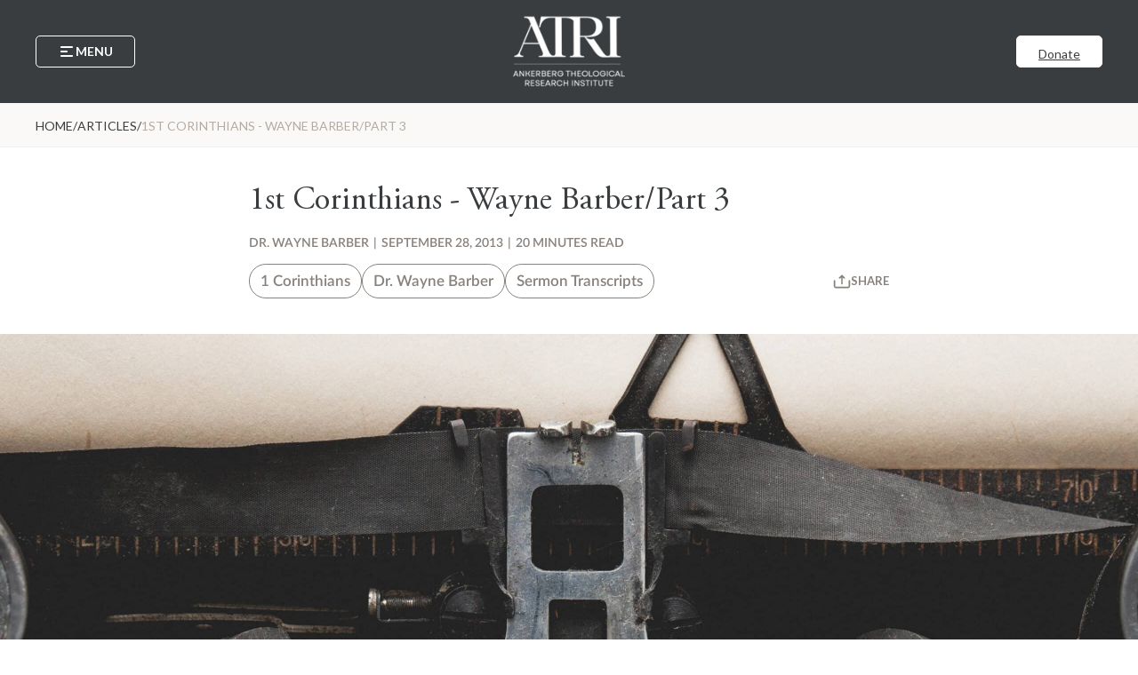

--- FILE ---
content_type: text/html; charset=UTF-8
request_url: https://blog.atriresearch.org/articles/1st-corinthians-wayne-barberpart-3
body_size: 39264
content:
<!doctype html><html lang="en"><head>
    <meta charset="utf-8">
    <title>1st Corinthians - Wayne Barber/Part 3</title>
    <link rel="shortcut icon" href="https://blog.atriresearch.org/hubfs/JAS%20scales%20transparent.png">
    <meta name="description" content="By: Dr. Wayne Barber; ©1998 Dr. Barber introduces us to Sosthenes an unlikely character to be singled out by the apostle Paul. Why does Paul call him not j">
    <script src="https://cdnjs.cloudflare.com/ajax/libs/jquery/3.7.1/jquery.min.js" integrity="sha512-v2CJ7UaYy4JwqLDIrZUI/4hqeoQieOmAZNXBeQyjo21dadnwR+8ZaIJVT8EE2iyI61OV8e6M8PP2/4hpQINQ/g==" crossorigin="anonymous" referrerpolicy="no-referrer"></script>
    
    <link rel="preconnect" href="https://fonts.googleapis.com">
    <link rel="preconnect" href="https://fonts.gstatic.com" crossorigin>
    <link href="https://fonts.googleapis.com/css2?family=Oswald:wght@200..700&amp;display=swap" rel="stylesheet">
    
    <link rel="stylesheet" href="https://cdnjs.cloudflare.com/ajax/libs/lato-font/3.0.0/css/lato-font.min.css" integrity="sha512-rSWTr6dChYCbhpHaT1hg2tf4re2jUxBWTuZbujxKg96+T87KQJriMzBzW5aqcb8jmzBhhNSx4XYGA6/Y+ok1vQ==" crossorigin="anonymous" referrerpolicy="no-referrer">
    <script src="https://cdn.jsdelivr.net/npm/@splidejs/splide@4.1.4/dist/js/splide.min.js"></script>
    <link href="https://cdn.jsdelivr.net/npm/@splidejs/splide@4.1.4/dist/css/splide.min.css" rel="stylesheet">
    
    <!--     <link rel="stylesheet" href="https://use.typekit.net/jtp7aqr.css"> --> <!-- Lato -->
    <!-- <link rel="stylesheet" href="https://use.typekit.net/abw4esa.css"> --> <!-- Adobe Garamond Pro -->
    
    
    
    
      
    
    
    
    <meta name="viewport" content="width=device-width, initial-scale=1">

    
    <meta property="og:description" content="By: Dr. Wayne Barber; ©1998 Dr. Barber introduces us to Sosthenes an unlikely character to be singled out by the apostle Paul. Why does Paul call him not j">
    <meta property="og:title" content="1st Corinthians - Wayne Barber/Part 3">
    <meta name="twitter:description" content="By: Dr. Wayne Barber; ©1998 Dr. Barber introduces us to Sosthenes an unlikely character to be singled out by the apostle Paul. Why does Paul call him not j">
    <meta name="twitter:title" content="1st Corinthians - Wayne Barber/Part 3">

    

    
    <style>
a.cta_button{-moz-box-sizing:content-box !important;-webkit-box-sizing:content-box !important;box-sizing:content-box !important;vertical-align:middle}.hs-breadcrumb-menu{list-style-type:none;margin:0px 0px 0px 0px;padding:0px 0px 0px 0px}.hs-breadcrumb-menu-item{float:left;padding:10px 0px 10px 10px}.hs-breadcrumb-menu-divider:before{content:'›';padding-left:10px}.hs-featured-image-link{border:0}.hs-featured-image{float:right;margin:0 0 20px 20px;max-width:50%}@media (max-width: 568px){.hs-featured-image{float:none;margin:0;width:100%;max-width:100%}}.hs-screen-reader-text{clip:rect(1px, 1px, 1px, 1px);height:1px;overflow:hidden;position:absolute !important;width:1px}
</style>

<link rel="stylesheet" href="https://blog.atriresearch.org/hubfs/hub_generated/template_assets/1/172071601238/1768411438819/template_main.min.css">
<link rel="stylesheet" href="https://blog.atriresearch.org/hubfs/hub_generated/template_assets/1/172071601236/1768411445567/template_blog.min.css">
<link rel="stylesheet" href="https://blog.atriresearch.org/hubfs/hub_generated/template_assets/1/172071601239/1768411437276/template_theme-overrides.min.css">

  <style>    
    .header .header-atri_header {
      background: rgba(57, 61, 63, 0);
      transition: var(--transition);
      width: 100%;
/*       padding: 62px 30px 60px 30px; */
      padding: 0px 30px;
    }
    
    .header.sticky .header-atri_header,
    .header.sticky-small .header-atri_header {
      background: rgba(57, 61, 63, 1.0);
/*       padding: 40px 30px; */
      padding: 0px 30px;
    }
    
    .header.sticky.menu-active .header-atri_header,
    .header.sticky-small.menu-active .header-atri_header,
    .header.menu-active .header-atri_header {
/*       padding: 62px 30px 60px 30px; */
      padding: 0 30px 60px 30px;
      background: rgba(57, 61, 63, 1.0);
    }
    
    .header-atri_header .header-limiter {
      position: relative;
      width: 100%;
      max-width: 1200px;
      margin: auto;
    }
    
    .header-atri_header .header-limiter .header-top {
      position: relative;
      width: 100%;
      margin: auto;
      display: flex;
      justify-content: space-between;
      align-items: center;
      padding: 62px 0 60px 0;
      background: transparent;
      transition: padding 0.3s ease-in-out;
    }
    
    .header.sticky.menu-active .header-atri_header .header-top,
    .header.sticky-small.menu-active .header-atri_header .header-top,
    .header.menu-active .header-atri_header .header-top {
      padding: 62px 0 60px 0;
    }
    
    .header.sticky .header-atri_header .header-top,
    .header.sticky-small .header-atri_header .header-top {
      padding: 40px 0;
    }
    
    .header-atri_header .header-limiter .header-top.sticky-top {
      position: sticky;
      top: 0;
      left: 0;
      z-index: 1010;
      background: rgba(57, 61, 63, 1.0);
    }
    
    /* Menu button */
    
    .header-atri_header .menu-btn {
      font-size: 14px;
      font-weight: 700;
      line-height: 1.2;
      text-transform: uppercase;
      letter-spacing: 0;
      text-decoration: none;
      color: var(--clr-light);
      display: flex;
      align-items: center;
      gap: 4px;
      border: 1px solid var(--clr-light);
      padding: 7px 24px;
      max-height: 36px;
      border-radius: 5px;
      background: transparent;
      transition: var(--transition);
      cursor: pointer;
    }
    
    .header-atri_header .menu-btn:hover {
      background: var(--clr-light);
      color: var(--clr-grey);
    }
    
    .header-atri_header .menu-btn .menu-open,
    .header-atri_header .menu-btn .menu-close {
      width: 20px;
      height: 20px;
      max-height: 20px;
      max-width: 20px;
      display: flex;
      justify-content: center;
      align-items: center;
    }
    
    .header-atri_header .menu-btn .menu-open {
      display: inline-block;
    }
    
    .header-atri_header .menu-btn.menu-btn-active .menu-open {
      display: none;
    }
        
    .header-atri_header .menu-btn .menu-close {
      display: none;
    }
    
    .header-atri_header .menu-btn.menu-btn-active .menu-close {
      display: inline-block;
    }
    
    .header-atri_header .menu-btn .menu-open svg path,
    .header-atri_header .menu-btn .menu-close svg path {
      fill: var(--clr-light);
      transition: var(--transition);
    }
    
    .header-atri_header .menu-btn:hover .menu-open svg path,
    .header-atri_header .menu-btn:hover .menu-close svg path {
      fill: var(--clr-grey);
    }
    
    /* Logo */
    
    .header-atri_header .h-logo-wrapper {
      position: absolute;
      top: 50%;
      left: 50%;
      transform: translate(-50%, -50%);
      height: 101px;
      transition: var(--transition);
    }
    
    .header.sticky .header-atri_header .h-logo-wrapper,
    .header.sticky-small .header-atri_header .h-logo-wrapper {
      height: 79px;
    }
    
    .header.sticky.sticky-small.menu-active .header-atri_header .h-logo-wrapper
    .header.sticky.menu-active .header-atri_header .h-logo-wrapper,
    .header.menu-active .header-atri_header .h-logo-wrapper {
      height: 101px;
    }
    
    .header-atri_header .h-logo-wrapper img {
      display: block;
      max-width: 100%;
      min-height: 100%;
      max-height: 100%;
      width: auto !important;
      object-fit: cover;
      transition: var(--transition);
    }
    
    /* Right side buttons */
    
    .header-atri_header .custom__btns-atri_header .custom__btn-atri_header .header-btn.btn-atri_header:not(.btn-custom) {
      padding: 9.5px 24px !important;
      max-height: 36px !important;
      font-size: 14px !important;
    }
    
    .header-atri_header .custom__btns-atri_header {
      display: flex;
      gap: 20px;
      flex-wrap: wrap;
    }

    .header-atri_header .custom__btns-atri_header .custom__btn-atri_header .btn-atri_header.btn-custom {
      text-decoration: none;
      color: rgba(98, 146, 158, 1.0);
      background: rgba(255, 255, 255, 1.0);
      border-radius: 5px;
      transition: var(--transition);
      display: flex;
      justify-content: center;
      align-items: center;
      text-transform: uppercase;
      border: 1px solid #62929E;

      padding-top: 25px;
padding-right: 30px;
padding-bottom: 25px;
padding-left: 30px;

    }

    .header-atri_header .custom__btns-atri_header .custom__btn-atri_header .btn-atri_header.btn-custom:hover {
      font-weight: 600;
      background: rgba(98, 146, 158, 1.0);
      color: rgba(255, 255, 255, 1.0);
      border: 1px solid #62929E;

    }
    
    /* Top navigation */
    
    .header-atri_header .header-limiter .header-nav-panel {
      padding: 42px 0 0 0;
      display: none;
    }

    .header-atri_header .header-limiter .header-nav-panel .header-top-nav {
/*       padding: 0 4px 24px 4px; */
      padding: 0 4px;
      border-bottom: 1px solid #494d4f;
      width: fit-content;
      margin: 0 auto;
    }

    .header-atri_header .header-limiter .header-nav-panel .header-topnav-list {
      display: flex;
      justify-content: center;
      gap: 20px;
/*       padding: 2px 0 28px 0; */
      padding: 0;
      margin: 0 auto;
    }

    .header-atri_header .header-limiter .header-nav-panel .header-topnav-item {
      list-style: none;
      position: relative;
      padding: 2px 0 28px 0;
    }
    
    .header-atri_header .header-limiter .header-nav-panel .header-topnav-item .topnav-link-lvl1 {
      cursor: pointer;
      color: var(--clr-light-beige);
      font-size: 20px;
      font-weight: 500;
      line-height: 1.2;
      letter-spacing: 0;
      text-transform: uppercase;
      text-decoration: none;
      transition: var(--transition);
      padding: 0;
      margin: 0;
    }
    
    .header-atri_header .header-limiter .header-nav-panel .header-topnav-item:hover .topnav-link-lvl1 {
      color: var(--clr-light-grey);
    }
    
    .header-atri_header .header-limiter .header-nav-panel .header-topnav-item.has-submenu .topnav-link-lvl1 {
      display: flex;
      align-items: center;
      gap: 4px;
    }
    
    .header-atri_header .header-limiter .header-nav-panel .header-topnav-item.has-submenu .topnav-link-lvl1 svg {
      transition: var(--transition);
    }
    
    .header-atri_header .header-limiter .header-nav-panel .header-topnav-item.has-submenu .topnav-link-lvl1 svg path {
      transition: var(--transition);
      fill: var(--clr-light-beige);
    }
    
    .header-atri_header .header-limiter .header-nav-panel .header-topnav-item.has-submenu:hover .topnav-link-lvl1 svg {
      transform: scaleY(-1);
    }
    
    .header-atri_header .header-limiter .header-nav-panel .header-topnav-item.has-submenu:hover .topnav-link-lvl1 svg path {
      fill: var(--clr-light-grey);
    }

    .header-atri_header .header-limiter .header-nav-panel .topnav-submenu {
      padding: 14px 0;
      margin: 0 auto;
      display: none;
      position: absolute;
      left: -20px;
      top: 52px;
      width: calc(100% + 40px);
      background: #303436; 
      z-index: 1001;
    }
    
    .header-atri_header .header-limiter .header-nav-panel .header-topnav-item.has-submenu:hover .topnav-submenu {
      display: block;
    }

    .header-atri_header .header-limiter .header-nav-panel .topnav-submenu-item {
      list-style: none;
      padding: 0;
      margin: 0;
      background: #303436; 
      transition: var(--transition);
    }
    
    .header-atri_header .header-limiter .header-nav-panel .topnav-submenu-item:hover {
      background: var(--clr-light-beige);
    }
    
    .header-atri_header .header-limiter .header-nav-panel .topnav-submenu-item a {
      display: block;
      cursor: pointer;
      color: var(--clr-light-beige);
      font-size: 20px;
      font-weight: 500;
      line-height: 1.2;
      letter-spacing: 0;
      text-transform: uppercase;
      text-decoration: none;
      transition: var(--transition);
      padding: 6px 20px;
      margin: 0;
    }
    
    .header-atri_header .header-limiter .header-nav-panel .topnav-submenu-item:hover a {
      color: #303436;
    }

    .header-atri_header .header-limiter .header-nav-panel .topnav-divider {
      color: var(--clr-light-beige);
      font-size: 20px;
      font-weight: 500;
      line-height: 1.2;
      letter-spacing: 0;
    }
    
    @media (max-width: 1080px) {
      .header-atri_header .header-limiter .header-nav-panel .header-topnav-list {
        display: grid;
        grid-template-columns: 1fr 1px 1fr;
        gap: 5px 20px;
      }
      
      .header-atri_header .header-limiter .header-nav-panel .topnav-divider:nth-of-type(even) {
        display: none;
      }
      
      .header-atri_header .header-limiter .header-nav-panel .topnav-submenu {
        width: max-content;
        left: -4px;
        top: 40px;
      }
      
      .header-atri_header .header-limiter .header-nav-panel .header-topnav-item {
        padding: 2px 0 15px 0;
      }
      
      .header-atri_header .header-limiter .header-nav-panel .topnav-submenu-item a {
        font-size: 16px;
      }
    }
    
    @media (max-width: 767px) {
      .header-atri_header .header-limiter .header-nav-panel {
        padding: 20px 0 0 0;
      }
      
      .header-atri_header .header-limiter .header-nav-panel .header-topnav-item .topnav-link-lvl1 {
        font-size: 16px;
      }
    }
    
    @media (max-width: 620px) {
      .header-atri_header .header-limiter .header-nav-panel .header-topnav-list {
        grid-template-columns: 1fr;
        gap: 0;
      }
      
      .header-atri_header .header-limiter .header-nav-panel .topnav-divider {
        display: none;
      }
      
      .header-atri_header .header-limiter .header-nav-panel .topnav-submenu {
        width: max-content;
        top: 30px;
        left: 50%;
        transform: translateX(-50%);
      }
      
      .header-atri_header .header-limiter .header-nav-panel .header-topnav-item {
        text-align: center;
      }
      
      .header-atri_header .header-limiter .header-nav-panel .header-topnav-item.has-submenu .topnav-link-lvl1 {
        justify-content: center;
      }
    }
    
    /* Main navigation */
    
    .header-atri_header .header-limiter .header-nav-panel .header-main-nav {
      padding-top: 60px;
    }

    .header-atri_header .header-limiter .header-nav-panel .header-mainnav-list {
      list-style: none;
      display: flex;
      flex-direction: column;
      align-items: center;
      gap: 32px;
      padding: 0;
      margin: 0 auto;
      
      /* v2 */
      width: max-content;
      margin-left: 42%;
    }
    
    @media (max-width: 1080px) {
      .header-atri_header .header-limiter .header-nav-panel .header-mainnav-list {
        margin-left: 40%;
      }
    }
    
    @media (max-width: 920px) {
      .header-atri_header .header-limiter .header-nav-panel .header-mainnav-list {
        margin-left: 38%;
      }
    }
    
    @media (max-width: 720px) {
      .header-atri_header .header-limiter .header-nav-panel .header-mainnav-list {
        margin-left: 36%;
      }
    }
    
    @media (max-width: 620px) {
      .header-atri_header .header-limiter .header-nav-panel .header-mainnav-list {
        margin-left: 33%;
      }
    }

    .header-atri_header .header-limiter .header-nav-panel .header-mainnav-item {
/*       text-align: center; */
      /* v2 */
      text-align: left;
      width: 100%;
    }
    
    .header-atri_header .header-limiter .header-nav-panel .header-mainnav-item.has-submenu {
      display: flex;
      flex-direction: column;
/*       align-items: center; */ /* v2 */
      gap: 6px;
    }
    
    .header-atri_header .header-limiter .header-nav-panel .header-mainnav-item .mainnav-link-lvl1 {
      position: relative;
      cursor: pointer;
      color: var(--clr-light-beige);
      font-size: 32px;
      font-weight: 600;
      line-height: 1.2;
      letter-spacing: 0;
      text-transform: uppercase;
      text-decoration: none;
      transition: var(--transition);
      padding: 0;
/*       margin: 0 auto; */ /* v2 */
      
      /* v2 */
      display: flex;
      align-items: center;
      gap: 20px;
    }
    
    .header-atri_header .header-limiter .header-nav-panel .header-mainnav-item .mainnav-link-lvl1:hover {
/*       color: var(--clr-light-grey); */
      color: var(--clr-light);
    }
    
    .header-atri_header .header-limiter .header-nav-panel .header-mainnav-item .mainnav-link-lvl1 .submenu-icon-wrapper {
/*       position: absolute;
      right: -15px;
      top: 50%;
      transform: translate(100%, calc(-50% - 2px)); */ /* v2 */
      width: 32px;
      height: 32px;
      min-width: 32px;
      max-width: 32px;
      min-height: 32px;
      max-height: 32px;
      display: flex;
      justify-content: center;
      align-items: center;
      cursor: pointer;
      transition: var(--transition);
    }
    
    .header-atri_header .header-limiter .header-nav-panel .header-mainnav-item .mainnav-link-lvl1 .submenu-icon-wrapper svg {
      width: 28px;
      height: auto;
      transition: var(--transition);
    }
    
    .header-atri_header .header-limiter .header-nav-panel .header-mainnav-item .mainnav-link-lvl1 .submenu-icon-wrapper.submenu-active svg {
      transform: scaleY(-1);
    }
    
    .header-atri_header .header-limiter .header-nav-panel .header-mainnav-item.has-submenu .mainnav-link-lvl1 .submenu-icon-wrapper svg {
      transition: var(--transition);
    }
    
    .header-atri_header .header-limiter .header-nav-panel .header-mainnav-item.has-submenu .mainnav-link-lvl1 .submenu-icon-wrapper svg path,
    .header-atri_header .header-limiter .header-nav-panel .header-mainnav-item.has-submenu .mainnav-link-lvl1:hover .submenu-icon-wrapper svg path {
      transition: var(--transition);
      fill: var(--clr-light-beige);
/*       fill: var(--clr-grey); */
    }
    
    .header-atri_header .header-limiter .header-nav-panel .header-mainnav-item.has-submenu .mainnav-link-lvl1:hover .submenu-icon-wrapper:hover svg path {
/*       fill: var(--clr-light-grey); */
      fill: var(--clr-light);
    }
    
    /* Menu submenu lvl 2 */

    .header-atri_header .header-limiter .header-nav-panel .mainnav-submenu {
      list-style: none;
      padding: 0 0 0 48px;
      margin: 0;
      display: none;
    }

    .header-atri_header .header-limiter .header-nav-panel .mainnav-submenu-item {
      list-style: none;
      padding: 8px 0;
    }
    
    .header-atri_header .header-limiter .header-nav-panel .mainnav-submenu-item:last-child {
      padding-bottom: 0;
    }
    
    .header-atri_header .header-limiter .header-nav-panel .mainnav-submenu-item .mainnav-link-lvl2 {
      cursor: pointer;
      color: var(--clr-light-beige);
      font-size: 26px;
      font-weight: 600;
      line-height: 1.2;
      letter-spacing: 0;
      text-transform: capitalize;
      text-decoration: none;
      transition: var(--transition);
      padding: 0;
      margin: 0;
      position: relative;
      
      /* v2 */
      display: flex;
      align-items: center;
      gap: 12px;
    }
    
    .header-atri_header .header-limiter .header-nav-panel .mainnav-submenu-item .mainnav-link-lvl2:hover {
/*       color: var(--clr-light-grey); */
      color: var(--clr-light);
    }
    
    .header-atri_header .header-limiter .header-nav-panel .mainnav-submenu-item .mainnav-link-lvl2.has-submenu-lvl3 {
      position: relative;
    }
    
    .header-atri_header .header-limiter .header-nav-panel .mainnav-submenu-item .mainnav-link-lvl2.has-submenu-lvl3 .submenu-icon-wrapper-lvl3 {
/*       position: absolute;
      top: 50%;
      right: -15px;
      transform: translate(100%, calc(-50% - 2px)); */ /* v2 */
      width: 28px;
      height: 28px;
      min-width: 28px;
      max-width: 28px;
      min-height: 28px;
      max-height: 28px;
      display: flex;
      justify-content: center;
      align-items: center;
      cursor: pointer;
    }
    
    .header-atri_header .header-limiter .header-nav-panel .mainnav-submenu-item .mainnav-link-lvl2.has-submenu-lvl3 .submenu-icon-wrapper-lvl3 svg {
     transition: var(--transition);
    }
    
    .header-atri_header .header-limiter .header-nav-panel .mainnav-submenu-item .mainnav-link-lvl2.has-submenu-lvl3 .submenu-icon-wrapper-lvl3.submenu-active svg {
      transform: scaleY(-1);
    }
    
    .header-atri_header .header-limiter .header-nav-panel .mainnav-submenu-item .mainnav-link-lvl2.has-submenu-lvl3 .submenu-icon-wrapper-lvl3 svg path,
    .header-atri_header .header-limiter .header-nav-panel .mainnav-submenu-item .mainnav-link-lvl2.has-submenu-lvl3:hover .submenu-icon-wrapper-lvl3 svg path {
      transition: var(--transition);
      fill: var(--clr-light-beige);
    }
    
    .header-atri_header .header-limiter .header-nav-panel .mainnav-submenu-item .mainnav-link-lvl2.has-submenu-lvl3:hover .submenu-icon-wrapper-lvl3:hover svg path {
/*       fill: var(--clr-light-grey); */
      fill: var(--clr-light);
    }
    
    /* Menu submenu lvl 3 */
    
    .header-atri_header .header-limiter .header-nav-panel .mainnav-submenu-item .mainnav-submenu-lvl3 {
      list-style: none;
      padding: 10px 0 0 40px;
      margin: 0;
      display: none;
    }
    
    .header-atri_header .header-limiter .header-nav-panel .mainnav-submenu-item .mainnav-submenu-lvl3 .mainnav-submenu-item-lvl3 {
      padding-bottom: 10px;
    }
    
    .header-atri_header .header-limiter .header-nav-panel .mainnav-submenu-item .mainnav-submenu-lvl3 .mainnav-submenu-item-lvl3:last-child {
      padding: 0;
    }
    
    .header-atri_header .header-limiter .header-nav-panel .mainnav-submenu-item .mainnav-submenu-lvl3 .mainnav-link-lvl3 {
      cursor: pointer;
      color: var(--clr-light-beige);
/*       font-size: 16px; */
      font-size: 26px;
      font-weight: 600;
      line-height: 1.2;
      letter-spacing: 0;
      text-decoration: none;
      text-transform: capitalize;
      transition: var(--transition);
      padding: 0 0 10px 0;
      margin-bottom: 0;
    }
    
    .header-atri_header .header-limiter .header-nav-panel .mainnav-submenu-item .mainnav-submenu-lvl3 .mainnav-link-lvl3:hover {
/*       color: var(--clr-light-grey); */
      color: var(--clr-light);
    }
    
    @media (max-width: 767px) {
      .header-atri_header .header-limiter .header-nav-panel .header-mainnav-item .mainnav-link-lvl1 {
        font-size: 28px;
      }
      
      .header-atri_header .header-limiter .header-nav-panel .mainnav-submenu-item .mainnav-link-lvl2 {
        font-size: 20px;
      }
      
      .header-atri_header .header-limiter .header-nav-panel .mainnav-submenu-item .mainnav-submenu-lvl3 .mainnav-link-lvl3 {
        font-size: 20px;
      }
    }
    
    @media (max-width: 540px) {      
      .header .header-atri_header,
      .header.sticky .header-atri_header,
      .header.sticky-small .header-atri_header {
        padding: 0px 20px;
      }

      .header.sticky.menu-active .header-atri_header,
      .header.sticky-small.menu-active .header-atri_header,
      .header.menu-active .header-atri_header {
        padding: 0 20px 30px 20px;
      }
      
      .header-atri_header .header-limiter .header-top {
        padding: 62px 0 40px 0;
      }
      
      .header.sticky.menu-active .header-atri_header .header-top,
      .header.sticky-small.menu-active .header-atri_header .header-top,
      .header.menu-active .header-atri_header .header-top {
        padding: 62px 0 40px 0;
      }

      .header.sticky .header-atri_header .header-top,
      .header.sticky-small .header-atri_header .header-top {
        padding: 30px 0;
      }
      
      .header-atri_header .menu-btn {
        padding: 7px 12px;
      }
      
      .header-atri_header .custom__btns-atri_header .custom__btn-atri_header .header-btn.btn-atri_header:not(.btn-custom) {
        padding: 9.5px 12px !important;
      }
      
      .header-atri_header .h-logo-wrapper {
        height: 18vw;
      }

      .header.sticky .header-atri_header .h-logo-wrapper,
      .header.sticky-small .header-atri_header .h-logo-wrapper {
        height: 13.5vw;
      }

      .header.sticky.menu-active .header-atri_header .h-logo-wrapper,
      .header.sticky-small.menu-active .header-atri_header .h-logo-wrapper,
      .header.menu-active .header-atri_header .h-logo-wrapper {
        height: 18vw;
      }
      
      .header-atri_header .header-limiter .header-nav-panel {
        padding-top: 10px;
      }
      
      .header-atri_header .header-limiter .header-nav-panel .header-topnav-item.has-submenu:hover .topnav-submenu {
        display: grid;
        grid-template-columns: 1fr 1fr;
      }
      
      .header-atri_header .header-limiter .header-nav-panel .topnav-submenu-item a {
        text-align: left;
        padding: 10px 15px;
        font-size: 14px;
      }
      
      .header-atri_header .header-limiter .header-nav-panel .header-main-nav {
        padding-top: 24px;
      }
      
      .header-atri_header .header-limiter .header-nav-panel .header-mainnav-list {
        gap: 15px;
        width: 100%;
        margin: 0 auto;
      }
      
      .header-atri_header .header-limiter .header-nav-panel .header-mainnav-item {
        text-align: left;
        width: 100%;
      }
      
      .header-atri_header .header-limiter .header-nav-panel .header-mainnav-item .mainnav-link-lvl1 {
        font-size: 20px;
        margin: 0;
        display: flex;
        flex-direction: row-reverse;
        justify-content: space-between;
        align-items: center;
        width: 100%;
      }

      .header-atri_header .header-limiter .header-nav-panel .header-mainnav-item .mainnav-link-lvl1 .submenu-icon-wrapper,
      .header-atri_header .header-limiter .header-nav-panel .mainnav-submenu-item .mainnav-link-lvl2.has-submenu-lvl3 .submenu-icon-wrapper-lvl3 {
        position: static;
        right: auto;
        top: auto;
        transform: translate(0);
        width: 24px;
        height: 24px;
        min-width: 24px;
        max-width: 24px;
        min-height: 24px;
        max-height: 24px;
      }

      .header-atri_header .header-limiter .header-nav-panel .mainnav-submenu {
        padding: 5px 0 10px 12px;
        width: 100%;
      }
      
      .header-atri_header .header-limiter .header-nav-panel .mainnav-submenu-item .mainnav-link-lvl2,
      .header-atri_header .header-limiter .header-nav-panel .mainnav-submenu-item .mainnav-submenu-lvl3 .mainnav-link-lvl3 {
        font-size: 16px;
      }
      
      .header-atri_header .header-limiter .header-nav-panel .mainnav-submenu-item .mainnav-link-lvl2.has-submenu-lvl3 {
        display: flex;
        flex-direction: row-reverse;
        justify-content: space-between;
        align-items: center;
        gap: 20px;
      }
      
      .header-atri_header .header-limiter .header-nav-panel .mainnav-submenu-item .mainnav-link-lvl2.has-submenu-lvl3 .submenu-icon-wrapper-lvl3 {
        position: static;
        top: auto;
        right: auto;
        transform: translate(0);
      }
      
      .header-atri_header .header-limiter .header-nav-panel .mainnav-submenu-item .mainnav-submenu-lvl3 {
        padding: 10px 0 0 12px;
      }
    }
    
    @media (max-width: 440px) {
      .header-atri_header .header-limiter .header-top,
      .header.sticky.menu-active .header-atri_header .header-top,
      .header.sticky-small.menu-active .header-atri_header .header-top,
      .header.menu-active .header-atri_header .header-top {
        padding: 40px 0;
      }
    }
  </style>


  <style>
    .breadcrumbs-breadcrumbs *,
    .breadcrumbs-breadcrumbs *::before,
    .breadcrumbs-breadcrumbs *::after {
      box-sizing: border-box;
      padding: 0;
      margin: 0;
    }

    .breadcrumbs-breadcrumbs {
      display: flex;
      align-items: center;
      gap: 8px;
    }
    
    .breadcrumbs-breadcrumbs .single-breadcrumb a {
      cursor: pointer;
    }
    
    .breadcrumbs-breadcrumbs .single-breadcrumb a,
    .breadcrumbs-breadcrumbs .bp-divider,
    .breadcrumbs-breadcrumbs .last-breadcrumb,
    .breadcrumbs-breadcrumbs span {
      text-decoration: none;
      text-transform: uppercase;
      color: var(--clr-grey);
      font-size: 14px;
      font-weight: 400;
      line-height: 1.2;
      transition: var(--transition);
    }
    
    .breadcrumbs-breadcrumbs .single-breadcrumb a:hover {
      color: var(--clr-dark-beige);
    }
    
    .breadcrumbs-breadcrumbs .last-breadcrumb {
      color: var(--clr-light-beige);
      text-overflow: ellipsis;
      white-space: nowrap;
      overflow: hidden;
    }
  </style>


  <style>
    .share-share_post *,
    .share-share_post *::before,
    .share-share_post *::after {
      box-sizing: border-box;
      margin: 0;
      padding: 0;
    }
    
    .share-share_post {
      position: relative;
      padding: 9px 0;
    }
    
    .share-share_post .list-title {
      display: flex;
      align-items: center;
      gap: 4px;
      font-size: 13px;
      font-weight: 700;
      line-height: 1.2;
      text-transform: uppercase;
      color: var(--clr-dark-beige);
      transition: var(--transition);
      cursor: pointer;
    }
    
    .share-share_post .list-title:hover {
      color: var(--clr-grey);
    }
    
    .share-share_post .list-title svg path,
    .share-share_post .share-list li svg path {
      fill: var(--clr-dark-beige);
      transition: var(--transition);
    }
    
    .share-share_post .list-title:hover svg path,
    .share-share_post .share-list li:hover svg path {
      fill: var(--clr-grey);
    }
    
    .share-share_post .share-list {
      list-style: none;
      display: none;
      position: absolute;
      right: 0;
      top: 37px;
      width: max-content;
      background: #fff;
      padding: 20px;
      border: 1px solid #D5D5D5;
      border-radius: 5px;
      z-index: 10;
      flex-direction: column;
      gap: 10px;
    }
    
    .share-share_post:hover .share-list {
      display: flex;
    }
    
    .share-share_post .share-list li.copy-url,
    .share-share_post .share-list li a {
      cursor: pointer;
      display: flex;
      align-items: center;
      gap: 8px;
      font-size: 15px;
      font-weight: 700;
      line-height: 26px;
      text-transform: uppercase;
      text-decoration: none;
      color: var(--clr-dark-beige);
      transition: var(--transition);
    }
    
    .share-share_post .share-list li.copy-url:hover,
    .share-share_post .share-list li a:hover {
      color: var(--clr-grey);
    }
    
    .share-share_post .share-list li.copy-url {
      position: relative;
    }
    
    .share-share_post .share-list li.copy-url .btn-tooltip {
      font-size: 13px;
      padding: 8px;
      border-radius: 8px;
      background: var(--clr-light);
      color: var(--clr-dark-beige);
      border: 1px solid #D5D5D5;
      user-select: none;
      pointer-events: none;
      position: absolute;
      left: 0;
      top: 0;
      opacity: 0;
      transition: 0.3s;
    }
    
    .share-share_post .share-list li.copy-url .btn-tooltip.active {
      opacity: 1;
      transform: translateY(-130%);
    }
  </style>

<link rel="stylesheet" href="/hs/hsstatic/AsyncSupport/static-1.501/sass/comments_listing_asset.css">

  <style>
    .section-bp_similar_posts *,
    .section-bp_similar_posts *::before,
    .section-bp_similar_posts *::after {
      box-sizing: border-box;
    }
    
    .section-bp_similar_posts {
      margin: 0 auto;
      
        background-color: rgba(255, 255, 255, 1.0);
      
      padding: 30px;

      
      
    }
    
    
    
    @media (max-width: 767px) {
      .section-bp_similar_posts {
        padding-top: 30px;
padding-right: 20px;
padding-bottom: 30px;
padding-left: 20px;

      }
    }
    
    .section-bp_similar_posts :is(h1, h2, h3, h4, h5, h6, p) {
      margin-top: 0;
    }
    
    .section-bp_similar_posts .section-limiter {
      max-width: 1200px;
      margin: 0 auto;
      position: relative;
      display: flex;
      flex-direction: column;
      align-items: center;
      gap: 40px;
    }
    
    .section-bp_similar_posts .section-header-bp_similar_posts {
      display: flex;
      flex-direction: column;
/*       align-items: center; */
      gap: 20px;
      
      margin: 0 auto;
      max-width: 600px;
    }
    
    .section-bp_similar_posts .section-header-bp_similar_posts .section-decoration {
      display: flex;
    }
    
    .section-bp_similar_posts .section-header-bp_similar_posts .section-decoration.left {
      justify-content: flex-start;
    }
    
    .section-bp_similar_posts .section-header-bp_similar_posts .section-decoration.center {
      justify-content: center;
    }
    
    .section-bp_similar_posts .section-header-bp_similar_posts .section-decoration.right {
      justify-content: flex-end;
    }
    
    .section-bp_similar_posts .section-header-bp_similar_posts .section-decoration img {
      display: block;
      max-width: 100%;
    }
    
    .section-bp_similar_posts .section-header-bp_similar_posts .section-heading {
      margin: 0;
      padding: 0;
      text-align: center;
      margin-bottom: 0px;
      color: rgba(57, 61, 63, 1.0);
      font-size: 36px;
      font-weight: 400;
      font-style: normal;
      text-transform: none;
      letter-spacing: 0px;
      line-height: 1.2;
    }
    
    .section-bp_similar_posts .section-header-bp_similar_posts .section-subheading {
      margin: 0;
      padding: 0;
      text-align: center;
      margin-bottom: 0px;
      color: rgba(57, 61, 63, 1.0);
      font-size: 15px;
      font-weight: 400;
      font-style: normal;
      text-transform: uppercase;
      letter-spacing: 3px;
      line-height: 1.2;
    }
    
    .section-bp_similar_posts .section-header-bp_similar_posts .text-wrapper .hs_cos_wrapper_type_inline_rich_text > *:last-child {
      margin-bottom: 0;
    }
    
    .section-bp_similar_posts .custom__btns-bp_similar_posts {
      display: flex;
      gap: 20px;
      flex-wrap: wrap;
    }
    
    .section-bp_similar_posts .custom__btns-bp_similar_posts.left {
      justify-content: flex-start;
    }
    
    .section-bp_similar_posts .custom__btns-bp_similar_posts.center {
      justify-content: center;
    }
    
    .section-bp_similar_posts .custom__btns-bp_similar_posts.right {
      justify-content: flex-end;
    }

    .section-bp_similar_posts .custom__btns-bp_similar_posts .custom__btn-bp_similar_posts .btn-bp_similar_posts.btn-custom {
      text-decoration: none;
      color: rgba(98, 146, 158, 1.0);
      background: rgba(255, 255, 255, 1.0);
      border-radius: 5px;
      font-size: 13px;
      font-weight: bold;
      font-style: normal;
      letter-spacing: 0px;
      line-height: 1.2;
      text-transform: uppercase;
      transition: var(--transition);
      display: flex;
      justify-content: center;
      align-items: center;
      border: 1px solid #62929E;

      padding-top: 12px;
padding-right: 30px;
padding-bottom: 12px;
padding-left: 30px;

    }

    .section-bp_similar_posts .custom__btns-bp_similar_posts .custom__btn-bp_similar_posts .btn-bp_similar_posts.btn-custom:hover {
      background: rgba(98, 146, 158, 1.0);
      color: rgba(255, 255, 255, 1.0);
      border: 1px solid #62929E;

    }
    
    /* Articles */
    
    .section-bp_similar_posts .section-limiter .articles-container {
      width: 100%;
    }
    
    .section-bp_similar_posts .section-limiter .articles-container .article-tabs {
      display: flex;
      align-items: center;
      gap: 32px;
      border-bottom: 1px solid rgba(183, 171, 159, 0.2)
    }
    
    .section-bp_similar_posts .articles-container .article-tab {
      position: relative;
/*       cursor: pointer; */
      padding-bottom: 16px;
    }
    
    .section-bp_similar_posts .articles-container .article-tab::before {
      content: "";
      position: absolute;
      left: 0;
      bottom: -1px;
      width: 100%;
      height: 1px;
      background: transparent;
      transition: var(--transition);
    }
    
    .section-bp_similar_posts .articles-container .article-tab.active::before {
      background: var(--clr-dark-beige);
    }

    .section-bp_similar_posts .articles-container .article-tab h4 {
      font-size: 24px;
      font-weight: 700;
      line-height: 1.2;
      color: var(--clr-light-beige);
      opacity: 0.7;
      transition: var(--transition);
      margin: 0;
      padding: 0;
    }
    
    .section-bp_similar_posts .articles-container .article-tab:hover h4 {
      color: var(--clr-dark-beige);
    } 
    
    .section-bp_similar_posts .articles-container .article-tab.active h4 {
      color: var(--clr-dark-beige);
      opacity: 1;
    }
    
    .section-bp_similar_posts .section-limiter .article-cards {
      padding-top: 40px;
    }

    .section-bp_similar_posts .articles-container .article-cards .article-card {
/*       display: none; */
/*       overflow: hidden; */
    }
    
    .section-bp_similar_posts .articles-container .article-cards .article-card.active {
      display: block;
    }
    
    .section-bp_similar_posts .section-limiter .article-cards .post-card {
      list-style: none;
      overflow: hidden;
      border-radius: 5px 5px 8px 8px;
      background: var(--clr-light-grey);
    }

    .section-bp_similar_posts .section-limiter .article-cards .post-card .feat-img-wrapper {
      width: 100%;
      height: 220px;
      min-height: 220px;
      max-height: 220px;
      overflow: hidden;
    }

    .section-bp_similar_posts .section-limiter .article-cards .post-card .feat-img-wrapper img {
      max-width: 100%;
      display: block;
      object-fit: cover;
      min-height: 100%;
    }

    .section-bp_similar_posts .section-limiter .article-cards .post-card .card-content {
      display: flex;
      flex-direction: column;
      gap: 8px;
      padding: 20px;
    }
    
    .section-bp_similar_posts .section-limiter .article-cards .post-card .card-content .post-info {
      margin: 0;
      padding: 0;
    }

    .section-bp_similar_posts .section-limiter .article-cards .post-card .card-content .post-author a,
    .section-bp_similar_posts .section-limiter .article-cards .post-card .card-content .info-divider,
    .section-bp_similar_posts .section-limiter .article-cards .post-card .card-content .published-date {
      color: var(--clr-dark-beige);
      margin: 0;
      padding: 0;
      font-size: 14px;
      font-weight: 400;
      line-height: 1.5;
      text-transform: uppercase;
      text-decoration: none;
      transition: var(--transition);
    }
    
    .section-bp_similar_posts .section-limiter .article-cards .post-card .card-content .post-author a {
      cursor: pointer;
    }
    
    .section-bp_similar_posts .section-limiter .article-cards .post-card .card-content .post-author a:hover {
      color: var(--clr-dark);
    }
    
    .section-bp_similar_posts .section-limiter .article-cards .post-card .card-content .info-divider {
      display: inline-block;
      padding: 0 4px;
    }
    
    .section-bp_similar_posts .section-limiter .article-cards .post-card .card-content .card-tags {
      display: flex;
      align-items: center;
      flex-wrap: wrap;
      gap: 10px;
    }
    
    .section-bp_similar_posts .section-limiter .article-cards .post-card .card-content .card-tags a,
    .section-bp_similar_posts .section-limiter .article-cards .post-card .card-content .more-tags {
      display: block;
      padding: 6px 12px;
      background: #fff;
      border: 1px solid var(--clr-dark-beige);
      border-radius: 30px;
      transition: var(--transition);
      font-size: 17px;
      font-weight: 500;
      line-height: 1.5;
      color: var(--clr-dark-beige);
      cursor: pointer;
      text-decoration: none;
    }

    .section-bp_similar_posts .section-limiter .article-cards .post-card .card-content .card-tags a:hover {
      background: var(--clr-dark-beige);
      color: #fff;
    }    

    .section-bp_similar_posts .section-limiter .article-cards .post-card .card-content .post-heading {
      font-size: 24px;
      font-weight: 500;
      line-height: 1.4;
      color: var(--clr-grey);
      transition: var(--transition);    
      margin: 0;
      padding: 0;
    }
    
    .section-bp_similar_posts .section-limiter .article-cards .post-card .card-content .post-heading:hover {
      color: var(--clr-dark);
    }

    .section-bp_similar_posts .section-limiter .article-cards .post-card .card-content .post-heading a {
      cursor: pointer;
      text-decoration: none;
      color: inherit;
      font-weight: inherit;
    }
    
    .section-bp_similar_posts .articles-container .article-card .card-btn-wrapper {
      margin: 40px auto 0 auto;
      display: flex;
      justify-content: center;
      align-items: center;
    }
    
    .section-bp_similar_posts .section-limiter .slider-bp_similar_posts .splide__arrows {
      display: flex;
      align-items: center;
      gap: 9px;
      position: absolute;
      right: 0;
      top: -82px;
    }
    
    .section-bp_similar_posts .section-limiter .slider-bp_similar_posts .splide__arrow {
      background: transparent;
      width: 40px;
      height: 40px;
      transform: translate(0);
      opacity: 1;
      position: static !important;
    }
    
    .section-bp_similar_posts .section-limiter .slider-bp_similar_posts .splide__arrow svg {
      width: 24px;
      height: 24px;
    }
    
    .section-bp_similar_posts .section-limiter .slider-bp_similar_posts .splide__arrow svg path {
      transition: var(--transition);
      fill: var(--clr-slider-arrow);
    }
    
    .section-bp_similar_posts .section-limiter .slider-bp_similar_posts .splide__arrow:hover svg path {
      fill: var(--clr-slider-arrow-hover);
    }
    
    .section-bp_similar_posts .section-limiter .slider-bp_similar_posts .slide-counter {
      font-weight: 500;
      font-size: 16px;
      line-height: 1.5;
      margin: 0;
      color: var(--clr-slider-arrow);
    }
    
    .section-bp_similar_posts .section-limiter .slider-bp_similar_posts .splide__pagination {
      counter-reset: pagination-num;
      bottom: auto;
      left: auto;
      padding: 0;
      position: absolute;
      top: -80px;
      right: 45px;
      opacity: 0;
      pointer-events: none;
    }
    
    .section-bp_similar_posts .section-limiter .slider-bp_similar_posts .splide__pagination .splide__pagination__page.is-active {
      transform: scale(1);
      opacity: 1;
    }

    .section-bp_similar_posts .section-limiter .slider-bp_similar_posts .splide__pagination__page:before {
      counter-increment: pagination-num;
      content: counter( pagination-num );
    }
    
    @media (max-width: 640px) {
      .section-bp_similar_posts .section-limiter .slider-bp_similar_posts {
        padding-top: 60px;
      }
      
      .section-bp_similar_posts .section-limiter .slider-bp_similar_posts .splide__arrows {
        top: 0px;
        right: 50%;
        transform: translateX(50%);
      }
    }
    
    @media (max-width: 480px) {
      .section-bp_similar_posts .articles-container .article-tab h4 {
        font-size: 18px;
      }
    }
   
  </style>


  <style>
    .section-bp_supscription *,
    .section-bp_supscription *::before,
    .section-bp_supscription *::after {
      box-sizing: border-box;
    }
    
    .section-bp_supscription {
      margin: 0 auto;
      
        background-color: rgba(171, 159, 147, 1.0);
      
      padding-top: 60px;
padding-right: 30px;
padding-bottom: 60px;
padding-left: 30px;

    }
    
    
    
    @media (max-width: 767px) {
      .section-bp_supscription {
        padding-top: 60px;
padding-right: 20px;
padding-bottom: 60px;
padding-left: 20px;

      }
    }
    
    .section-bp_supscription :is(h1, h2, h3, h4, h5, h6, p) {
      margin-top: 0;
    }
    
    .section-bp_supscription .section-limiter {
      max-width: 1200px;
      margin: 0 auto;
      display: grid;
      grid-template-columns: repeat(2, 1fr);
    }
    
    .section-bp_supscription .section-limiter .left-col,
    .section-bp_supscription .section-limiter .right-col {
      display: flex;
      align-items: center;
    }
    
    .section-bp_supscription .section-header-bp_supscription {
      display: flex;
      flex-direction: column;
      gap: 8px;
      max-width: 600px;
    }
    
    .section-bp_supscription .section-header-bp_supscription .section-decoration {
      display: flex;
    }
    
    .section-bp_supscription .section-header-bp_supscription .section-decoration.left {
      justify-content: flex-start;
    }
    
    .section-bp_supscription .section-header-bp_supscription .section-decoration.center {
      justify-content: center;
    }
    
    .section-bp_supscription .section-header-bp_supscription .section-decoration.right {
      justify-content: flex-end;
    }
    
    .section-bp_supscription .section-header-bp_supscription .section-decoration img {
      display: block;
      max-width: 100%;
    }
    
    .section-bp_supscription .section-header-bp_supscription .section-heading {
      margin: 0;
      padding: 0;
      font-family: "Lato", sans-serif;
      text-align: left;
      margin-bottom: 0px;
      color: rgba(57, 61, 63, 1.0);
      font-size: 40px;
      font-weight: 900;
      font-style: normal;
      text-transform: uppercase;
      letter-spacing: 0px;
      line-height: 1.2;
    }
    
    .section-bp_supscription .section-header-bp_supscription .section-subheading {
      margin: 0;
      padding: 0;
      text-align: left;
      margin-bottom: 0px;
      color: rgba(57, 61, 63, 1.0);
      font-size: 15px;
      font-weight: 400;
      font-style: normal;
      text-transform: uppercase;
      letter-spacing: 3px;
      line-height: 1.2;
    }
    
    .section-bp_supscription .section-header-bp_supscription .text-wrapper .hs_cos_wrapper_type_inline_rich_text > *:last-child {
      margin-bottom: 0;
    }
    
    .section-bp_supscription .custom__btns-bp_supscription {
      display: flex;
      gap: 20px;
      flex-wrap: wrap;
    }
    
    .section-bp_supscription .custom__btns-bp_supscription.left {
      justify-content: flex-start;
    }
    
    .section-bp_supscription .custom__btns-bp_supscription.center {
      justify-content: center;
    }
    
    .section-bp_supscription .custom__btns-bp_supscription.right {
      justify-content: flex-end;
    }

    .section-bp_supscription .custom__btns-bp_supscription .custom__btn-bp_supscription .btn-bp_supscription.btn-custom {
      text-decoration: none;
      color: rgba(98, 146, 158, 1.0);
      background: rgba(255, 255, 255, 1.0);
      border-radius: 5px;
      font-size: 13px;
      font-weight: bold;
      font-style: normal;
      letter-spacing: 0px;
      line-height: 1.2;
      text-transform: uppercase;
      transition: var(--transition);
      display: flex;
      justify-content: center;
      align-items: center;
      border: 1px solid #62929E;

      padding-top: 12px;
padding-right: 30px;
padding-bottom: 12px;
padding-left: 30px;

    }

    .section-bp_supscription .custom__btns-bp_supscription .custom__btn-bp_supscription .btn-bp_supscription.btn-custom:hover {
      background: rgba(98, 146, 158, 1.0);
      color: rgba(255, 255, 255, 1.0);
      border: 1px solid #62929E;

    }
    
    .section-bp_supscription .section-limiter .right-col .hs_cos_wrapper_type_form {
      width: 100%;
    }
    
    .section-bp_supscription .section-limiter .right-col .form-title,
    .section-bp_supscription .section-limiter .right-col label:not(.hs_error_rollup label, .hs-error-msgs label) {
      display: none;
    }
    
    .section-bp_supscription .section-limiter .right-col ul.hs-error-msgs {
      margin: 10px 0 !important;
    }
    
    .section-bp_supscription .section-limiter .right-col .hs-error-msgs label,
    .section-bp_supscription .section-limiter .right-col .hs_error_rollup label {
      font-size: 14px;
      color:  var(--clr-form-error-label);
      /* color: var(--clr-light); */
      margin-bottom: 0;
    }
    
    .section-bp_supscription .section-limiter .right-col form {
      padding: 6px;
      background: rgba(0, 0, 0, 0.05);
      border-radius: 5px;
      position: relative;
    }
    
    .section-bp_supscription .section-limiter .right-col .hs-form-field {
      margin: 0 0 20px 0;
    }
    
    .section-bp_supscription .section-limiter .right-col .hs-form-field input {
      border: 1px solid #fff;
      height: 48px;
    }
    
    .section-bp_supscription .section-limiter .right-col form ::-webkit-input-placeholder {
      color: var(--clr-grey);
    }

    .section-bp_supscription .section-limiter .right-col form ::-moz-placeholder {
      color: var(--clr-grey);
    }

    .section-bp_supscription .section-limiter .right-col form :-ms-input-placeholder {
      color: var(--clr-grey);
      opacity: 1;
    }

    .section-bp_supscription .section-limiter .right-col form ::placeholder {
      color: var(--clr-grey);
    }
    
    .section-bp_supscription .section-limiter .right-col form .actions {
      text-align: left;
    }
    
    
    
    .section-bp_supscription .section-limiter .right-col form .hs-submit .hs-button {
      background: var(--clr-grey);
      color: #E8D7C6;
      height: 42px;
    }
    
    .section-bp_supscription .section-limiter .right-col form .hs-submit .hs-button:hover {
      background: var(--clr-grey-300);
    }
    
    .section-bp_supscription .section-limiter .right-col form .inputs-list > li {
      margin: 0;
    }
    
    @media (max-width: 800px) {
      .section-bp_supscription .section-limiter {
        grid-template-columns: 1fr;
        gap: 40px;
      }
      
      .section-bp_supscription .section-limiter .left-col,
      .section-bp_supscription .section-header-bp_supscription {
        align-items: center;
      }
      
      .section-bp_supscription .section-limiter .left-col,
      .section-bp_supscription .section-limiter .right-col {
        margin: 0 auto;
        width: 100%;
      }
      
      .section-bp_supscription .section-header-bp_supscription {
        margin: 0 auto;
      }
      
      .section-bp_supscription .section-limiter .right-col .hs_cos_wrapper_type_form {
        max-width: 640px;
        margin: 0 auto;
      }
    }
  </style>


  <style>
    .fl-footer__lists__container *,
    .fl-footer__lists__container *::before,
    .fl-footer__lists__container *::after {
      box-sizing: border-box;
      padding: 0;
      margin: 0;
    }
    
    .fl-footer__lists__container .fl-title { 
      color: rgba(183, 171, 159, 1.0);
    }
    
    .fl-footer__lists__container .list-item {
      color: rgba(183, 171, 159, 0.8);
      transition: var(--transition);
    }
    
    .fl-footer__lists__container .list-item:hover {
      color: rgba(244, 235, 227, 0.8);
    }
    
    .fl-footer__lists__container .fl-icon svg path {
      fill: rgba(183, 171, 159, 1.0);
    }
    
    .fl-footer__lists__container {
      display: grid;
      grid-template-columns: repeat(5, 1fr);
      gap: 40px;
    }
    
    @media (max-width: 960px) {
      .fl-footer__lists__container.cols-5 {
          grid-template-columns: repeat(4, 1fr);
      }
    }
    
    @media (max-width: 820px) {
      .fl-footer__lists__container.cols-5,
      .fl-footer__lists__container.cols-4 {
          grid-template-columns: repeat(3, 1fr);
      }
    }
    
    @media (max-width: 767px) {
      .fl-footer__lists__container.cols-5,
      .fl-footer__lists__container.cols-4,
      .fl-footer__lists__container.cols-3,
      .fl-footer__lists__container.cols-2 {
          grid-template-columns: 1fr;
      }
    }
    
    .fl-footer__lists__container .fl-column {
      display: flex;
      flex-direction: column;
      gap: 30px;
    }
    
    .fl-footer__lists__container .fl-column .fl-title {
      text-transform: uppercase;
      font-size: 14px;
      line-height: 1.2;
      font-weight: 600;
      display: flex;
      align-items: center;
      margin-bottom: 12px;
    }
    
    .fl-footer__lists__container .fl-column .fl-title .fl-icon {
      display: inline-block;
      width: 16px;
      height: 16px;
      margin-left: 4px;
      margin-bottom: 2px;
    }
    
    .fl-footer__lists__container .fl-column .fl-title .fl-icon svg {
      width: 16px;
      max-height: 16px;
      transition: var(--transition);
    }
    
    .fl-footer__lists__container .fl-column .fl-title .fl-icon.active svg {
      transform: scaleY(-1);
    }
    
    @media (min-width: 768px) {
      .fl-footer__lists__container .fl-column .fl-title .fl-icon {
        display: none;
      }
    }
    
    .fl-footer__lists__container .fl-column .fl-list-items {
      display: flex;
      flex-direction: column;
      gap: 8px;
    }
    
    .fl-footer__lists__container .fl-column .list-item {
      font-size: 14px;
      line-height: 1.5;
      font-weight: 500;
      letter-spacing: -0.02em;
/*       -webkit-text-stroke: thin; */
/*       opacity: 0.8; */
    }
    
    .fl-footer__lists__container .fl-column .list-item a {
      cursor: pointer;
      text-decoration: none;
      color: inherit;
      font-size: 14px;
      line-height: 1.5;
      font-weight: 500;
      letter-spacing: -0.02em;
    }
    
    @media (max-width: 767px) {
      .fl-footer__lists__container {
        max-width: fit-content;
        width: 100%;
        margin-left: auto;
        margin-right: auto;
        gap: 18px;
      }
      
      .fl-footer__lists__container .fl-column {
        gap: 18px;
      }
      
      .fl-footer__lists__container .fl-column .fl-list-items {
        display: none;
      }
      
      .fl-footer__lists__container .fl-column .fl-title {
        justify-content: center;
        padding-left: 8px;
        cursor: pointer;
      }
      
      .fl-footer__lists__container .fl-column .list-item {
        text-align: center;
        padding-bottom: 8px;
      }
    }
    
  </style>


  <style>
    .divider-footer__divider *,
    .divider-footer__divider *::before,
    .divider-footer__divider *::after {
      box-sizing: border-box;
      padding: 0;
      margin: 0;
    }
    
    .divider-footer__divider {
      width: 100%;
      display: flex;
      justify-content: center;
      align-items: center;
      overflow: hidden;
    }
    
    .divider-footer__divider img {
      max-width: 100%;
    }
    
    
      .divider-footer__divider .divider-line {
        display: block;
        height: 1px;
        background: rgba(73, 77, 79, 1.0);
        width: 100%;
        max-width: 100%;
      }
    
    
  </style>


  <style>
    .info-footer__info *,
    .info-footer__info *::before,
    .info-footer__info *::after {
      box-sizing: border-box;
      padding: 0;
      margin: 0;
    }
    
    .info-footer__info .info-title {
      font-size: 18px;
      font-weight: 600;
      line-height: 26px;
      margin-bottom: 8px;
/*       color: var(--clr-grey); */
    }
    
    .info-footer__info .info-title,
    .info-footer__info .info-text {
      color: rgba(183, 171, 159, 1.0);
    }
    
    .info-footer__info .info-list {
      display: flex;
      flex-direction: column;
      gap: 8px;
    }
    
    .info-footer__info .info-list .info-item {
      display: flex;
      align-items: center;
      gap: 10px;
    }
    
    .info-footer__info .info-list .info-item .info-icon {
      width: 20px;
      height: 20px;
      max-width: 20px;
      max-height: 20px;
      overflow: hidden;
    }
    
    .info-footer__info .info-list .info-item .info-icon img {
      max-width: 100%;
      max-height: 100%;
    }
    
    .info-footer__info .info-list .info-item .info-text {
      font-size: 14px;
      font-weight: 500;
      line-height: 26px;
      text-transform: uppercase;
      text-wrap: balance;
/*       -webkit-text-stroke: thin; */
    }
    
    @media (max-width: 767px) {
      .info-footer__info .info-title {
        text-align: center;
        text-wrap: balance;
      }
      
      .info-footer__info .info-list .info-item {
        justify-content: center;
      }
    }
    
    @media (max-width: 400px) {
      .info-footer__info .info-list .info-item {
        flex-direction: column;
      }
      
      .info-footer__info .info-list .info-item .info-text {
        text-align: center;
      }
    }
    
  </style>


            <style>
              .socnet-footer__socnets .socnet-wrapper.icon-1 svg path {
                fill: rgba(183, 171, 159, 1.0);
                transition: var(--transition);
              }

              .socnet-footer__socnets .socnet-wrapper.icon-1:hover svg path {
                fill: rgba(204, 191, 178, 1.0);
              }
            </style>
          

            <style>
              .socnet-footer__socnets .socnet-wrapper.icon-2 svg path {
                fill: rgba(183, 171, 159, 1.0);
                transition: var(--transition);
              }

              .socnet-footer__socnets .socnet-wrapper.icon-2:hover svg path {
                fill: rgba(204, 191, 178, 1.0);
              }
            </style>
          

            <style>
              .socnet-footer__socnets .socnet-wrapper.icon-3 svg path {
                fill: rgba(183, 171, 159, 1.0);
                transition: var(--transition);
              }

              .socnet-footer__socnets .socnet-wrapper.icon-3:hover svg path {
                fill: rgba(204, 191, 178, 1.0);
              }
            </style>
          

            <style>
              .socnet-footer__socnets .socnet-wrapper.icon-4 svg path {
                fill: rgba(183, 171, 159, 1.0);
                transition: var(--transition);
              }

              .socnet-footer__socnets .socnet-wrapper.icon-4:hover svg path {
                fill: rgba(204, 191, 178, 1.0);
              }
            </style>
          

  <style>
    .socnet-footer__socnets *,
    .socnet-footer__socnets *::before,
    .socnet-footer__socnets *::after {
      box-sizing: border-box;
      padding: 0;
      margin: 0;
    } 
    
    .socnet-footer__socnets {
      display: flex;
      align-items: center;
      gap: 20px;
    }
    
    .socnet-footer__socnets .socnet-wrapper {
      min-width: 24px;
      max-width: 24px;
      min-height: 24px;
      max-height: 24px;
      overflow: hidden;
    }
    
    .socnet-footer__socnets .socnet-wrapper {
      text-decoration: none;
      cursor: pointer;
    }
    
    .socnet-footer__socnets .socnet-wrapper img,
    .socnet-footer__socnets .socnet-wrapper svg {
      display: block;
      max-width: 100%;
      max-height: 24px;
      width: auto;
      height: auto;
      transition: var(--transition);
    }
  </style>


  <style>
    .flinks-footer__links *,
    .flinks-footer__links *::before,
    .flinks-footer__links *::after {
      box-sizing: border-box;
      padding: 0;
      margin: 0;
    }
    
    .flinks-footer__links .flink-text,
    .flinks-footer__links .pipeline {
      color: rgba(183, 171, 159, 1.0);
      transition: var(--transition);
    }
    
    .flinks-footer__links .flink-text:hover {
      color: rgba(244, 235, 227, 1.0);
    }
    
    .flinks-footer__links {
      display: flex;
      align-items: center;
      gap: 10px;
    }
    
    .flinks-footer__links .flink .flink-text {
      text-decoration: none;
      text-transform: uppercase;
      font-size: 14px;
      line-height: 1.2;
      cursor: pointer;
      font-weight: 500;
/*       -webkit-text-stroke: thin; */
    }
    
/*     .flinks-footer__links .pipeline {
      -webkit-text-stroke: thin;
    } */
    
    @media (max-width: 600px) {
      .flinks-footer__links {
        flex-direction: column;
      }
      
      .flinks-footer__links .pipeline {
        display: none;
      }
    }
    
  </style>

<style>
@font-face {
  font-family: "Adobe Garamond Pro";
  src: url("https://blog.atriresearch.org/hubfs/AGaramondPro-Regular.woff") format("woff");
  font-display: swap;
  font-weight: 400;
}

@font-face {
  font-family: "Adobe Garamond Pro";
  src: url("https://blog.atriresearch.org/hubfs/AGaramondPro-Bold.woff") format("woff");
  font-display: swap;
  font-weight: 700;
}
</style>

<style>
  @font-face {
    font-family: "Lato";
    font-weight: 400;
    font-style: normal;
    font-display: swap;
    src: url("/_hcms/googlefonts/Lato/regular.woff2") format("woff2"), url("/_hcms/googlefonts/Lato/regular.woff") format("woff");
  }
  @font-face {
    font-family: "Lato";
    font-weight: 700;
    font-style: normal;
    font-display: swap;
    src: url("/_hcms/googlefonts/Lato/700.woff2") format("woff2"), url("/_hcms/googlefonts/Lato/700.woff") format("woff");
  }
  @font-face {
    font-family: "Lato";
    font-weight: 700;
    font-style: normal;
    font-display: swap;
    src: url("/_hcms/googlefonts/Lato/700.woff2") format("woff2"), url("/_hcms/googlefonts/Lato/700.woff") format("woff");
  }
</style>

    <script type="application/ld+json">
{
  "mainEntityOfPage" : {
    "@type" : "WebPage",
    "@id" : "https://blog.atriresearch.org/articles/1st-corinthians-wayne-barberpart-3"
  },
  "author" : {
    "name" : "Dr. Wayne Barber",
    "url" : "https://blog.atriresearch.org/articles/author/dr-wayne-barber",
    "@type" : "Person"
  },
  "headline" : "1st Corinthians - Wayne Barber/Part 3",
  "datePublished" : "2013-09-28T04:00:00.000Z",
  "dateModified" : "2025-04-02T20:29:50.780Z",
  "publisher" : {
    "name" : "Ankerberg Theological Research Institute",
    "logo" : {
      "url" : "https://blog.atriresearch.org/hubfs/ATRI%20Home%20of%20JAShow_Square%20White.png",
      "@type" : "ImageObject"
    },
    "@type" : "Organization"
  },
  "@context" : "https://schema.org",
  "@type" : "BlogPosting",
  "image" : [ "https://blog.atriresearch.org/hubfs/Imported_Blog_Media/shutterstock_375600235-1-21-1.jpg" ]
}
</script>


    
<!--  Added by GoogleAnalytics4 integration -->
<script>
var _hsp = window._hsp = window._hsp || [];
window.dataLayer = window.dataLayer || [];
function gtag(){dataLayer.push(arguments);}

var useGoogleConsentModeV2 = true;
var waitForUpdateMillis = 1000;


if (!window._hsGoogleConsentRunOnce) {
  window._hsGoogleConsentRunOnce = true;

  gtag('consent', 'default', {
    'ad_storage': 'denied',
    'analytics_storage': 'denied',
    'ad_user_data': 'denied',
    'ad_personalization': 'denied',
    'wait_for_update': waitForUpdateMillis
  });

  if (useGoogleConsentModeV2) {
    _hsp.push(['useGoogleConsentModeV2'])
  } else {
    _hsp.push(['addPrivacyConsentListener', function(consent){
      var hasAnalyticsConsent = consent && (consent.allowed || (consent.categories && consent.categories.analytics));
      var hasAdsConsent = consent && (consent.allowed || (consent.categories && consent.categories.advertisement));

      gtag('consent', 'update', {
        'ad_storage': hasAdsConsent ? 'granted' : 'denied',
        'analytics_storage': hasAnalyticsConsent ? 'granted' : 'denied',
        'ad_user_data': hasAdsConsent ? 'granted' : 'denied',
        'ad_personalization': hasAdsConsent ? 'granted' : 'denied'
      });
    }]);
  }
}

gtag('js', new Date());
gtag('set', 'developer_id.dZTQ1Zm', true);
gtag('config', 'G-BWLGKMVMZP');
</script>
<script async src="https://www.googletagmanager.com/gtag/js?id=G-BWLGKMVMZP"></script>

<!-- /Added by GoogleAnalytics4 integration -->



<link rel="amphtml" href="https://blog.atriresearch.org/articles/1st-corinthians-wayne-barberpart-3?hs_amp=true">

<meta property="og:image" content="https://blog.atriresearch.org/hubfs/Imported_Blog_Media/shutterstock_375600235-1-21-1.jpg">
<meta property="og:image:width" content="2560">
<meta property="og:image:height" content="2560">

<meta name="twitter:image" content="https://blog.atriresearch.org/hubfs/Imported_Blog_Media/shutterstock_375600235-1-21-1.jpg">


<meta property="og:url" content="https://blog.atriresearch.org/articles/1st-corinthians-wayne-barberpart-3">
<meta name="twitter:card" content="summary_large_image">

<link rel="canonical" href="https://blog.atriresearch.org/articles/1st-corinthians-wayne-barberpart-3">

<meta property="og:type" content="article">
<link rel="alternate" type="application/rss+xml" href="https://blog.atriresearch.org/articles/rss.xml">
<meta name="twitter:domain" content="blog.atriresearch.org">
<script src="//platform.linkedin.com/in.js" type="text/javascript">
    lang: en_US
</script>

<meta http-equiv="content-language" content="en">






  <meta name="generator" content="HubSpot"></head>
  
  <body>
    <div class="body-wrapper   hs-content-id-188301902236 hs-blog-post hs-blog-id-175462962223">
      
        <div data-global-resource-path="JAS2024/templates/partials/header.html"><header id="jas-header" class="header">
<!--   <a href="#main-content" class="header__skip">Skip to content</a> -->
  <div id="hs_cos_wrapper_atri_header" class="hs_cos_wrapper hs_cos_wrapper_widget hs_cos_wrapper_type_module" style="" data-hs-cos-general-type="widget" data-hs-cos-type="module"><div class="header-atri_header">
  <div class="header-limiter">
    <div class="header-top">
      
      <div class="menu-trigger">
        <a class="menu-btn" href="#">
          <div class="menu-open">
            <svg width="20" height="20" viewbox="0 0 20 20" fill="none" xmlns="http://www.w3.org/2000/svg">
              <path fill-rule="evenodd" clip-rule="evenodd" d="M3 5C3 4.73478 3.10536 4.48043 3.29289 4.29289C3.48043 4.10536 3.73478 4 4 4H16C16.2652 4 16.5196 4.10536 16.7071 4.29289C16.8946 4.48043 17 4.73478 17 5C17 5.26522 16.8946 5.51957 16.7071 5.70711C16.5196 5.89464 16.2652 6 16 6H4C3.73478 6 3.48043 5.89464 3.29289 5.70711C3.10536 5.51957 3 5.26522 3 5ZM3 10C3 9.73478 3.10536 9.48043 3.29289 9.29289C3.48043 9.10536 3.73478 9 4 9H10C10.2652 9 10.5196 9.10536 10.7071 9.29289C10.8946 9.48043 11 9.73478 11 10C11 10.2652 10.8946 10.5196 10.7071 10.7071C10.5196 10.8946 10.2652 11 10 11H4C3.73478 11 3.48043 10.8946 3.29289 10.7071C3.10536 10.5196 3 10.2652 3 10ZM3 15C3 14.7348 3.10536 14.4804 3.29289 14.2929C3.48043 14.1054 3.73478 14 4 14H16C16.2652 14 16.5196 14.1054 16.7071 14.2929C16.8946 14.4804 17 14.7348 17 15C17 15.2652 16.8946 15.5196 16.7071 15.7071C16.5196 15.8946 16.2652 16 16 16H4C3.73478 16 3.48043 15.8946 3.29289 15.7071C3.10536 15.5196 3 15.2652 3 15Z" fill="white" />
            </svg>
          </div>

          <div class="menu-close">
            <svg width="20" height="20" viewbox="0 0 20 20" fill="none" xmlns="http://www.w3.org/2000/svg">
              <path fill-rule="evenodd" clip-rule="evenodd" d="M15.6886 14.7735C16.0792 15.164 16.0792 15.7971 15.6886 16.1877C15.2981 16.5782 14.665 16.5782 14.2744 16.1877L10.0002 11.9134L5.71971 16.1939C5.32918 16.5844 4.69602 16.5844 4.3055 16.1939C3.91497 15.8034 3.91497 15.1702 4.3055 14.7797L8.58598 10.4992L4.29289 6.20613C3.90237 5.81561 3.90237 5.18244 4.29289 4.79192C4.68342 4.40139 5.31658 4.40139 5.70711 4.79192L10.0002 9.08501L14.2928 4.79244C14.6833 4.40191 15.3165 4.40191 15.707 4.79244C16.0975 5.18296 16.0975 5.81613 15.707 6.20665L11.4144 10.4992L15.6886 14.7735Z" fill="white" />
            </svg>
          </div>
          
          <span class="menu-btn-label">Menu</span>
        </a>
      </div>

      <div class="h-logo-wrapper">
        
        <span id="hs_cos_wrapper_atri_header_" class="hs_cos_wrapper hs_cos_wrapper_widget hs_cos_wrapper_type_logo" style="" data-hs-cos-general-type="widget" data-hs-cos-type="logo"><a href="//atriresearch.org" id="hs-link-atri_header_" style="border-width:0px;border:0px;"><img src="https://blog.atriresearch.org/hs-fs/hubfs/The%20John%20Ankerberg%20Show%202024/Logo/atri_logo_png_2x.png?width=178&amp;height=90&amp;name=atri_logo_png_2x.png" class="hs-image-widget " height="90" style="height: auto;width:178px;border-width:0px;border:0px;" width="178" alt="ATRI logo" title="ATRI logo" loading="" srcset="https://blog.atriresearch.org/hs-fs/hubfs/The%20John%20Ankerberg%20Show%202024/Logo/atri_logo_png_2x.png?width=89&amp;height=45&amp;name=atri_logo_png_2x.png 89w, https://blog.atriresearch.org/hs-fs/hubfs/The%20John%20Ankerberg%20Show%202024/Logo/atri_logo_png_2x.png?width=178&amp;height=90&amp;name=atri_logo_png_2x.png 178w, https://blog.atriresearch.org/hs-fs/hubfs/The%20John%20Ankerberg%20Show%202024/Logo/atri_logo_png_2x.png?width=267&amp;height=135&amp;name=atri_logo_png_2x.png 267w, https://blog.atriresearch.org/hs-fs/hubfs/The%20John%20Ankerberg%20Show%202024/Logo/atri_logo_png_2x.png?width=356&amp;height=180&amp;name=atri_logo_png_2x.png 356w, https://blog.atriresearch.org/hs-fs/hubfs/The%20John%20Ankerberg%20Show%202024/Logo/atri_logo_png_2x.png?width=445&amp;height=225&amp;name=atri_logo_png_2x.png 445w, https://blog.atriresearch.org/hs-fs/hubfs/The%20John%20Ankerberg%20Show%202024/Logo/atri_logo_png_2x.png?width=534&amp;height=270&amp;name=atri_logo_png_2x.png 534w" sizes="(max-width: 178px) 100vw, 178px"></a></span>
      </div>

      <div class="custom__btns-atri_header">
        
          <div class="custom__btn-atri_header">
            
            
              
              

              <a href="https://atriresearch.org/donate/" class="header-btn btn-atri_header button btn-white-solid btn-1 radius-s">
                Donate
              </a>
            

            
            

            
            
          </div>
        
      </div>
    </div>
    
    <div class="header-nav-panel">
      
        <div class="header-top-nav" aria-label="Top Navigation">
          <ul class="header-topnav-list">
            
            <li class="header-topnav-item">
              
              
              <a class="topnav-link-lvl1" href="https://atriresearch.org/">
                Home
                
              </a>

              
            </li>

            
              <span class="topnav-divider">|</span>
            
          
            <li class="header-topnav-item">
              
              
              <a class="topnav-link-lvl1" href="https://atriresearch.org/search">
                Search
                
              </a>

              
            </li>

            
              <span class="topnav-divider">|</span>
            
          
            <li class="header-topnav-item">
              
              
              <a class="topnav-link-lvl1" href="https://atriresearch.org/audio-bibles-no-bounds-form">
                Audio Bibles
                
              </a>

              
            </li>

            
              <span class="topnav-divider">|</span>
            
          
            <li class="header-topnav-item">
              
              
              <a class="topnav-link-lvl1" href="https://atriresearch.org/watch" target="_blank" rel="noopener">
                The John Ankerberg Show
                
              </a>

              
            </li>

            
          
          </ul>  
        </div>
      
      
      <nav class="header-main-nav" role="navigation" aria-label="Main Navigation">
        <ul class="header-mainnav-list">
          
            <li class="header-mainnav-item has-submenu" aria-haspopup="true">
              
              
              <a class="mainnav-link-lvl1" href="https://atriresearch.org/watch">
                
                  <div class="submenu-icon-wrapper" aria-label="submenu icon">
<!--                     <svg width="20" height="20" viewBox="0 0 20 20" fill="none" xmlns="http://www.w3.org/2000/svg">
                      <path d="M9.99983 13.3332C9.89016 13.3338 9.78144 13.3128 9.67991 13.2713C9.57838 13.2298 9.48603 13.1687 9.40816 13.0915L4.40816 8.0915C4.25124 7.93458 4.16309 7.72175 4.16309 7.49983C4.16309 7.27791 4.25124 7.06508 4.40816 6.90816C4.56508 6.75124 4.77791 6.66309 4.99983 6.66309C5.22175 6.66309 5.43458 6.75124 5.5915 6.90816L9.99983 11.3248L14.4082 6.9165C14.5676 6.77997 14.7726 6.70864 14.9824 6.71674C15.1921 6.72484 15.3911 6.81178 15.5395 6.96019C15.6879 7.10861 15.7748 7.30755 15.7829 7.51728C15.791 7.72701 15.7197 7.93208 15.5832 8.0915L10.5832 13.0915C10.4279 13.2454 10.2184 13.3322 9.99983 13.3332Z" fill="#B7AB9F"/>
                    </svg> -->
                    <svg width="28" height="28" viewbox="0 0 28 28" fill="none" xmlns="http://www.w3.org/2000/svg">
                      <path d="M14.0001 18.6662C13.8465 18.6671 13.6943 18.6377 13.5522 18.5796C13.41 18.5216 13.2807 18.436 13.1717 18.3279L6.17172 11.3279C5.95203 11.1082 5.82861 10.8103 5.82861 10.4996C5.82861 10.1889 5.95203 9.89092 6.17172 9.67123C6.39141 9.45154 6.68937 9.32812 7.00005 9.32812C7.31074 9.32812 7.6087 9.45154 7.82839 9.67123L14.0001 15.8546L20.1717 9.6829C20.3949 9.49177 20.682 9.39189 20.9756 9.40324C21.2692 9.41458 21.5478 9.5363 21.7555 9.74408C21.9633 9.95185 22.085 10.2304 22.0964 10.524C22.1077 10.8176 22.0078 11.1047 21.8167 11.3279L14.8167 18.3279C14.5994 18.5434 14.3061 18.6649 14.0001 18.6662Z" fill="white" />
                    </svg>
                  </div>
                
                Watch
              </a>

              
                <ul class="mainnav-submenu">
                  
                    <li class="mainnav-submenu-item">
                      
                      
                      <a class="mainnav-link-lvl2" href="https://atriresearch.org/watch">                        
                        
                        The John Ankerberg Show
                      </a>
                      
                      
                    </li>
                  
                    <li class="mainnav-submenu-item">
                      
                      
                      <a class="mainnav-link-lvl2" href="https://atriresearch.org/moretothestory">                        
                        
                        More to the Story
                      </a>
                      
                      
                    </li>
                  
                    <li class="mainnav-submenu-item">
                      
                      
                      <a class="mainnav-link-lvl2" href="https://atriresearch.org/tv-listing-page">                        
                        
                        Where to Watch
                      </a>
                      
                      
                    </li>
                  
                </ul>
              
            </li>
          
            <li class="header-mainnav-item has-submenu" aria-haspopup="true">
              
              
              <a class="mainnav-link-lvl1" href="https://atriresearch.org/podcasts">
                
                  <div class="submenu-icon-wrapper" aria-label="submenu icon">
<!--                     <svg width="20" height="20" viewBox="0 0 20 20" fill="none" xmlns="http://www.w3.org/2000/svg">
                      <path d="M9.99983 13.3332C9.89016 13.3338 9.78144 13.3128 9.67991 13.2713C9.57838 13.2298 9.48603 13.1687 9.40816 13.0915L4.40816 8.0915C4.25124 7.93458 4.16309 7.72175 4.16309 7.49983C4.16309 7.27791 4.25124 7.06508 4.40816 6.90816C4.56508 6.75124 4.77791 6.66309 4.99983 6.66309C5.22175 6.66309 5.43458 6.75124 5.5915 6.90816L9.99983 11.3248L14.4082 6.9165C14.5676 6.77997 14.7726 6.70864 14.9824 6.71674C15.1921 6.72484 15.3911 6.81178 15.5395 6.96019C15.6879 7.10861 15.7748 7.30755 15.7829 7.51728C15.791 7.72701 15.7197 7.93208 15.5832 8.0915L10.5832 13.0915C10.4279 13.2454 10.2184 13.3322 9.99983 13.3332Z" fill="#B7AB9F"/>
                    </svg> -->
                    <svg width="28" height="28" viewbox="0 0 28 28" fill="none" xmlns="http://www.w3.org/2000/svg">
                      <path d="M14.0001 18.6662C13.8465 18.6671 13.6943 18.6377 13.5522 18.5796C13.41 18.5216 13.2807 18.436 13.1717 18.3279L6.17172 11.3279C5.95203 11.1082 5.82861 10.8103 5.82861 10.4996C5.82861 10.1889 5.95203 9.89092 6.17172 9.67123C6.39141 9.45154 6.68937 9.32812 7.00005 9.32812C7.31074 9.32812 7.6087 9.45154 7.82839 9.67123L14.0001 15.8546L20.1717 9.6829C20.3949 9.49177 20.682 9.39189 20.9756 9.40324C21.2692 9.41458 21.5478 9.5363 21.7555 9.74408C21.9633 9.95185 22.085 10.2304 22.0964 10.524C22.1077 10.8176 22.0078 11.1047 21.8167 11.3279L14.8167 18.3279C14.5994 18.5434 14.3061 18.6649 14.0001 18.6662Z" fill="white" />
                    </svg>
                  </div>
                
                Listen
              </a>

              
                <ul class="mainnav-submenu">
                  
                    <li class="mainnav-submenu-item">
                      
                      
                      <a class="mainnav-link-lvl2" href="https://atriresearch.org/podcasts">                        
                        
                        Podcasts
                      </a>
                      
                      
                    </li>
                  
                    <li class="mainnav-submenu-item">
                      
                      
                      <a class="mainnav-link-lvl2" href="https://atriresearch.org/radio-listing-page">                        
                        
                        Radio
                      </a>
                      
                      
                    </li>
                  
                </ul>
              
            </li>
          
            <li class="header-mainnav-item has-submenu" aria-haspopup="true">
              
              
              <a class="mainnav-link-lvl1" href="https://blog.atriresearch.org/articles">
                
                  <div class="submenu-icon-wrapper" aria-label="submenu icon">
<!--                     <svg width="20" height="20" viewBox="0 0 20 20" fill="none" xmlns="http://www.w3.org/2000/svg">
                      <path d="M9.99983 13.3332C9.89016 13.3338 9.78144 13.3128 9.67991 13.2713C9.57838 13.2298 9.48603 13.1687 9.40816 13.0915L4.40816 8.0915C4.25124 7.93458 4.16309 7.72175 4.16309 7.49983C4.16309 7.27791 4.25124 7.06508 4.40816 6.90816C4.56508 6.75124 4.77791 6.66309 4.99983 6.66309C5.22175 6.66309 5.43458 6.75124 5.5915 6.90816L9.99983 11.3248L14.4082 6.9165C14.5676 6.77997 14.7726 6.70864 14.9824 6.71674C15.1921 6.72484 15.3911 6.81178 15.5395 6.96019C15.6879 7.10861 15.7748 7.30755 15.7829 7.51728C15.791 7.72701 15.7197 7.93208 15.5832 8.0915L10.5832 13.0915C10.4279 13.2454 10.2184 13.3322 9.99983 13.3332Z" fill="#B7AB9F"/>
                    </svg> -->
                    <svg width="28" height="28" viewbox="0 0 28 28" fill="none" xmlns="http://www.w3.org/2000/svg">
                      <path d="M14.0001 18.6662C13.8465 18.6671 13.6943 18.6377 13.5522 18.5796C13.41 18.5216 13.2807 18.436 13.1717 18.3279L6.17172 11.3279C5.95203 11.1082 5.82861 10.8103 5.82861 10.4996C5.82861 10.1889 5.95203 9.89092 6.17172 9.67123C6.39141 9.45154 6.68937 9.32812 7.00005 9.32812C7.31074 9.32812 7.6087 9.45154 7.82839 9.67123L14.0001 15.8546L20.1717 9.6829C20.3949 9.49177 20.682 9.39189 20.9756 9.40324C21.2692 9.41458 21.5478 9.5363 21.7555 9.74408C21.9633 9.95185 22.085 10.2304 22.0964 10.524C22.1077 10.8176 22.0078 11.1047 21.8167 11.3279L14.8167 18.3279C14.5994 18.5434 14.3061 18.6649 14.0001 18.6662Z" fill="white" />
                    </svg>
                  </div>
                
                Read
              </a>

              
                <ul class="mainnav-submenu">
                  
                    <li class="mainnav-submenu-item">
                      
                      
                      <a class="mainnav-link-lvl2" href="https://blog.atriresearch.org/articles">                        
                        
                        Articles
                      </a>
                      
                      
                    </li>
                  
                    <li class="mainnav-submenu-item">
                      
                      
                      <a class="mainnav-link-lvl2" href="https://blog.atriresearch.org/monthly-newsletter">                        
                        
                        ATRI | Monthly Newsletter
                      </a>
                      
                      
                    </li>
                  
                </ul>
              
            </li>
          
            <li class="header-mainnav-item has-submenu" aria-haspopup="true">
              
              
              <a class="mainnav-link-lvl1" href="https://jabible.org/" target="_blank" rel="noopener">
                
                  <div class="submenu-icon-wrapper" aria-label="submenu icon">
<!--                     <svg width="20" height="20" viewBox="0 0 20 20" fill="none" xmlns="http://www.w3.org/2000/svg">
                      <path d="M9.99983 13.3332C9.89016 13.3338 9.78144 13.3128 9.67991 13.2713C9.57838 13.2298 9.48603 13.1687 9.40816 13.0915L4.40816 8.0915C4.25124 7.93458 4.16309 7.72175 4.16309 7.49983C4.16309 7.27791 4.25124 7.06508 4.40816 6.90816C4.56508 6.75124 4.77791 6.66309 4.99983 6.66309C5.22175 6.66309 5.43458 6.75124 5.5915 6.90816L9.99983 11.3248L14.4082 6.9165C14.5676 6.77997 14.7726 6.70864 14.9824 6.71674C15.1921 6.72484 15.3911 6.81178 15.5395 6.96019C15.6879 7.10861 15.7748 7.30755 15.7829 7.51728C15.791 7.72701 15.7197 7.93208 15.5832 8.0915L10.5832 13.0915C10.4279 13.2454 10.2184 13.3322 9.99983 13.3332Z" fill="#B7AB9F"/>
                    </svg> -->
                    <svg width="28" height="28" viewbox="0 0 28 28" fill="none" xmlns="http://www.w3.org/2000/svg">
                      <path d="M14.0001 18.6662C13.8465 18.6671 13.6943 18.6377 13.5522 18.5796C13.41 18.5216 13.2807 18.436 13.1717 18.3279L6.17172 11.3279C5.95203 11.1082 5.82861 10.8103 5.82861 10.4996C5.82861 10.1889 5.95203 9.89092 6.17172 9.67123C6.39141 9.45154 6.68937 9.32812 7.00005 9.32812C7.31074 9.32812 7.6087 9.45154 7.82839 9.67123L14.0001 15.8546L20.1717 9.6829C20.3949 9.49177 20.682 9.39189 20.9756 9.40324C21.2692 9.41458 21.5478 9.5363 21.7555 9.74408C21.9633 9.95185 22.085 10.2304 22.0964 10.524C22.1077 10.8176 22.0078 11.1047 21.8167 11.3279L14.8167 18.3279C14.5994 18.5434 14.3061 18.6649 14.0001 18.6662Z" fill="white" />
                    </svg>
                  </div>
                
                Learn
              </a>

              
                <ul class="mainnav-submenu">
                  
                    <li class="mainnav-submenu-item">
                      
                      
                      <a class="mainnav-link-lvl2" href="https://jabible.org/">                        
                        
                        Online Courses
                      </a>
                      
                      
                    </li>
                  
                    <li class="mainnav-submenu-item">
                      
                      
                      <a class="mainnav-link-lvl2" href="https://atriresearch.org/email-devotional-series">                        
                        
                        Email Devotional Series
                      </a>
                      
                      
                    </li>
                  
                </ul>
              
            </li>
          
            <li class="header-mainnav-item has-submenu" aria-haspopup="true">
              
              
              <a class="mainnav-link-lvl1" href="http://atriresearchresources.org/">
                
                  <div class="submenu-icon-wrapper" aria-label="submenu icon">
<!--                     <svg width="20" height="20" viewBox="0 0 20 20" fill="none" xmlns="http://www.w3.org/2000/svg">
                      <path d="M9.99983 13.3332C9.89016 13.3338 9.78144 13.3128 9.67991 13.2713C9.57838 13.2298 9.48603 13.1687 9.40816 13.0915L4.40816 8.0915C4.25124 7.93458 4.16309 7.72175 4.16309 7.49983C4.16309 7.27791 4.25124 7.06508 4.40816 6.90816C4.56508 6.75124 4.77791 6.66309 4.99983 6.66309C5.22175 6.66309 5.43458 6.75124 5.5915 6.90816L9.99983 11.3248L14.4082 6.9165C14.5676 6.77997 14.7726 6.70864 14.9824 6.71674C15.1921 6.72484 15.3911 6.81178 15.5395 6.96019C15.6879 7.10861 15.7748 7.30755 15.7829 7.51728C15.791 7.72701 15.7197 7.93208 15.5832 8.0915L10.5832 13.0915C10.4279 13.2454 10.2184 13.3322 9.99983 13.3332Z" fill="#B7AB9F"/>
                    </svg> -->
                    <svg width="28" height="28" viewbox="0 0 28 28" fill="none" xmlns="http://www.w3.org/2000/svg">
                      <path d="M14.0001 18.6662C13.8465 18.6671 13.6943 18.6377 13.5522 18.5796C13.41 18.5216 13.2807 18.436 13.1717 18.3279L6.17172 11.3279C5.95203 11.1082 5.82861 10.8103 5.82861 10.4996C5.82861 10.1889 5.95203 9.89092 6.17172 9.67123C6.39141 9.45154 6.68937 9.32812 7.00005 9.32812C7.31074 9.32812 7.6087 9.45154 7.82839 9.67123L14.0001 15.8546L20.1717 9.6829C20.3949 9.49177 20.682 9.39189 20.9756 9.40324C21.2692 9.41458 21.5478 9.5363 21.7555 9.74408C21.9633 9.95185 22.085 10.2304 22.0964 10.524C22.1077 10.8176 22.0078 11.1047 21.8167 11.3279L14.8167 18.3279C14.5994 18.5434 14.3061 18.6649 14.0001 18.6662Z" fill="white" />
                    </svg>
                  </div>
                
                Store
              </a>

              
                <ul class="mainnav-submenu">
                  
                    <li class="mainnav-submenu-item">
                      
                      
                      <a class="mainnav-link-lvl2" href="https://atriresearchresources.org/product-category/new-releases/">                        
                        
                        New Releases
                      </a>
                      
                      
                    </li>
                  
                    <li class="mainnav-submenu-item">
                      
                      
                      <a class="mainnav-link-lvl2" href="https://atriresearchresources.org/#topics">                        
                        
                        Topics
                      </a>
                      
                      
                    </li>
                  
                    <li class="mainnav-submenu-item">
                      
                      
                      <a class="mainnav-link-lvl2" href="https://atriresearch.org/guests">                        
                        
                        Guests
                      </a>
                      
                      
                    </li>
                  
                    <li class="mainnav-submenu-item">
                      
                      
                      <a class="mainnav-link-lvl2" href="https://atriresearchresources.org/product-tag/books/">                        
                        
                        Books
                      </a>
                      
                      
                    </li>
                  
                    <li class="mainnav-submenu-item">
                      
                      
                      <a class="mainnav-link-lvl2" href="https://atriresearchresources.org/product-tag/free-with-any-gift/">                        
                        
                        Free with Any Gift
                      </a>
                      
                      
                    </li>
                  
                </ul>
              
            </li>
          
            <li class="header-mainnav-item has-submenu" aria-haspopup="true">
              
              
              <a class="mainnav-link-lvl1" href="https://jabiblia.org/">
                
                  <div class="submenu-icon-wrapper" aria-label="submenu icon">
<!--                     <svg width="20" height="20" viewBox="0 0 20 20" fill="none" xmlns="http://www.w3.org/2000/svg">
                      <path d="M9.99983 13.3332C9.89016 13.3338 9.78144 13.3128 9.67991 13.2713C9.57838 13.2298 9.48603 13.1687 9.40816 13.0915L4.40816 8.0915C4.25124 7.93458 4.16309 7.72175 4.16309 7.49983C4.16309 7.27791 4.25124 7.06508 4.40816 6.90816C4.56508 6.75124 4.77791 6.66309 4.99983 6.66309C5.22175 6.66309 5.43458 6.75124 5.5915 6.90816L9.99983 11.3248L14.4082 6.9165C14.5676 6.77997 14.7726 6.70864 14.9824 6.71674C15.1921 6.72484 15.3911 6.81178 15.5395 6.96019C15.6879 7.10861 15.7748 7.30755 15.7829 7.51728C15.791 7.72701 15.7197 7.93208 15.5832 8.0915L10.5832 13.0915C10.4279 13.2454 10.2184 13.3322 9.99983 13.3332Z" fill="#B7AB9F"/>
                    </svg> -->
                    <svg width="28" height="28" viewbox="0 0 28 28" fill="none" xmlns="http://www.w3.org/2000/svg">
                      <path d="M14.0001 18.6662C13.8465 18.6671 13.6943 18.6377 13.5522 18.5796C13.41 18.5216 13.2807 18.436 13.1717 18.3279L6.17172 11.3279C5.95203 11.1082 5.82861 10.8103 5.82861 10.4996C5.82861 10.1889 5.95203 9.89092 6.17172 9.67123C6.39141 9.45154 6.68937 9.32812 7.00005 9.32812C7.31074 9.32812 7.6087 9.45154 7.82839 9.67123L14.0001 15.8546L20.1717 9.6829C20.3949 9.49177 20.682 9.39189 20.9756 9.40324C21.2692 9.41458 21.5478 9.5363 21.7555 9.74408C21.9633 9.95185 22.085 10.2304 22.0964 10.524C22.1077 10.8176 22.0078 11.1047 21.8167 11.3279L14.8167 18.3279C14.5994 18.5434 14.3061 18.6649 14.0001 18.6662Z" fill="white" />
                    </svg>
                  </div>
                
                International
              </a>

              
                <ul class="mainnav-submenu">
                  
                    <li class="mainnav-submenu-item">
                      
                      
                      <a class="mainnav-link-lvl2" href="https://live.bible.is/bible/engesv/mat/1">                        
                        
                        Bible in your language
                      </a>
                      
                      
                    </li>
                  
                    <li class="mainnav-submenu-item" aria-haspopup="true">
                      
                      
                      <a class="mainnav-link-lvl2 has-submenu-lvl3" href="https://jabiblia.org/">                        
                        
                          <div class="submenu-icon-wrapper-lvl3">
<!--                             <svg width="20" height="20" viewBox="0 0 20 20" fill="none" xmlns="http://www.w3.org/2000/svg">
                              <path d="M9.99983 13.3332C9.89016 13.3338 9.78144 13.3128 9.67991 13.2713C9.57838 13.2298 9.48603 13.1687 9.40816 13.0915L4.40816 8.0915C4.25124 7.93458 4.16309 7.72175 4.16309 7.49983C4.16309 7.27791 4.25124 7.06508 4.40816 6.90816C4.56508 6.75124 4.77791 6.66309 4.99983 6.66309C5.22175 6.66309 5.43458 6.75124 5.5915 6.90816L9.99983 11.3248L14.4082 6.9165C14.5676 6.77997 14.7726 6.70864 14.9824 6.71674C15.1921 6.72484 15.3911 6.81178 15.5395 6.96019C15.6879 7.10861 15.7748 7.30755 15.7829 7.51728C15.791 7.72701 15.7197 7.93208 15.5832 8.0915L10.5832 13.0915C10.4279 13.2454 10.2184 13.3322 9.99983 13.3332Z" fill="#B7AB9F"/>
                            </svg> -->
                            <svg width="28" height="28" viewbox="0 0 28 28" fill="none" xmlns="http://www.w3.org/2000/svg">
                              <path d="M14.0001 18.6662C13.8465 18.6671 13.6943 18.6377 13.5522 18.5796C13.41 18.5216 13.2807 18.436 13.1717 18.3279L6.17172 11.3279C5.95203 11.1082 5.82861 10.8103 5.82861 10.4996C5.82861 10.1889 5.95203 9.89092 6.17172 9.67123C6.39141 9.45154 6.68937 9.32812 7.00005 9.32812C7.31074 9.32812 7.6087 9.45154 7.82839 9.67123L14.0001 15.8546L20.1717 9.6829C20.3949 9.49177 20.682 9.39189 20.9756 9.40324C21.2692 9.41458 21.5478 9.5363 21.7555 9.74408C21.9633 9.95185 22.085 10.2304 22.0964 10.524C22.1077 10.8176 22.0078 11.1047 21.8167 11.3279L14.8167 18.3279C14.5994 18.5434 14.3061 18.6649 14.0001 18.6662Z" fill="white" />
                            </svg>
                          </div>
                        
                        Global Sites
                      </a>
                      
                      
                        <ul class="mainnav-submenu-lvl3">
                          
                            <li class="mainnav-submenu-item-lvl3">
                              
                              
                              <a class="mainnav-link-lvl3" href="https://al.jashow.org/" target="_blank" rel="noopener">
                                Albanian
                              </a>
                            </li>
                          
                            <li class="mainnav-submenu-item-lvl3">
                              
                              
                              <a class="mainnav-link-lvl3" href="https://zh.jashow.org/" target="_blank" rel="noopener">
                                Chinese
                              </a>
                            </li>
                          
                            <li class="mainnav-submenu-item-lvl3">
                              
                              
                              <a class="mainnav-link-lvl3" href="https://fi.jashow.org/" target="_blank" rel="noopener">
                                Finnish
                              </a>
                            </li>
                          
                            <li class="mainnav-submenu-item-lvl3">
                              
                              
                              <a class="mainnav-link-lvl3" href="https://he.jashow.org/" target="_blank" rel="noopener">
                                Hebrew
                              </a>
                            </li>
                          
                            <li class="mainnav-submenu-item-lvl3">
                              
                              
                              <a class="mainnav-link-lvl3" href="https://hi.jashow.org/" target="_blank" rel="noopener">
                                Hindi
                              </a>
                            </li>
                          
                            <li class="mainnav-submenu-item-lvl3">
                              
                              
                              <a class="mainnav-link-lvl3" href="https://pt.jashow.org/" target="_blank" rel="noopener">
                                Portuguese
                              </a>
                            </li>
                          
                            <li class="mainnav-submenu-item-lvl3">
                              
                              
                              <a class="mainnav-link-lvl3" href="https://ro.jashow.org/" target="_blank" rel="noopener">
                                Romanian
                              </a>
                            </li>
                          
                            <li class="mainnav-submenu-item-lvl3">
                              
                              
                              <a class="mainnav-link-lvl3" href="https://ru.jashow.org/" target="_blank" rel="noopener">
                                Russian
                              </a>
                            </li>
                          
                            <li class="mainnav-submenu-item-lvl3">
                              
                              
                              <a class="mainnav-link-lvl3" href="https://jabiblia.org/" target="_blank" rel="noopener">
                                Spanish
                              </a>
                            </li>
                          
                            <li class="mainnav-submenu-item-lvl3">
                              
                              
                              <a class="mainnav-link-lvl3" href="https://ta.jashow.org/" target="_blank" rel="noopener">
                                Tamil
                              </a>
                            </li>
                          
                            <li class="mainnav-submenu-item-lvl3">
                              
                              
                              <a class="mainnav-link-lvl3" href="https://te.jashow.org/" target="_blank" rel="noopener">
                                Telugu
                              </a>
                            </li>
                          
                            <li class="mainnav-submenu-item-lvl3">
                              
                              
                              <a class="mainnav-link-lvl3" href="https://uk.jashow.org/" target="_blank" rel="noopener">
                                Ukrainian
                              </a>
                            </li>
                          
                        </ul>
                      
                    </li>
                  
                </ul>
              
            </li>
          
            <li class="header-mainnav-item has-submenu" aria-haspopup="true">
              
              
              <a class="mainnav-link-lvl1" href="https://atriresearch.org/how-to-become-a-christian">
                
                  <div class="submenu-icon-wrapper" aria-label="submenu icon">
<!--                     <svg width="20" height="20" viewBox="0 0 20 20" fill="none" xmlns="http://www.w3.org/2000/svg">
                      <path d="M9.99983 13.3332C9.89016 13.3338 9.78144 13.3128 9.67991 13.2713C9.57838 13.2298 9.48603 13.1687 9.40816 13.0915L4.40816 8.0915C4.25124 7.93458 4.16309 7.72175 4.16309 7.49983C4.16309 7.27791 4.25124 7.06508 4.40816 6.90816C4.56508 6.75124 4.77791 6.66309 4.99983 6.66309C5.22175 6.66309 5.43458 6.75124 5.5915 6.90816L9.99983 11.3248L14.4082 6.9165C14.5676 6.77997 14.7726 6.70864 14.9824 6.71674C15.1921 6.72484 15.3911 6.81178 15.5395 6.96019C15.6879 7.10861 15.7748 7.30755 15.7829 7.51728C15.791 7.72701 15.7197 7.93208 15.5832 8.0915L10.5832 13.0915C10.4279 13.2454 10.2184 13.3322 9.99983 13.3332Z" fill="#B7AB9F"/>
                    </svg> -->
                    <svg width="28" height="28" viewbox="0 0 28 28" fill="none" xmlns="http://www.w3.org/2000/svg">
                      <path d="M14.0001 18.6662C13.8465 18.6671 13.6943 18.6377 13.5522 18.5796C13.41 18.5216 13.2807 18.436 13.1717 18.3279L6.17172 11.3279C5.95203 11.1082 5.82861 10.8103 5.82861 10.4996C5.82861 10.1889 5.95203 9.89092 6.17172 9.67123C6.39141 9.45154 6.68937 9.32812 7.00005 9.32812C7.31074 9.32812 7.6087 9.45154 7.82839 9.67123L14.0001 15.8546L20.1717 9.6829C20.3949 9.49177 20.682 9.39189 20.9756 9.40324C21.2692 9.41458 21.5478 9.5363 21.7555 9.74408C21.9633 9.95185 22.085 10.2304 22.0964 10.524C22.1077 10.8176 22.0078 11.1047 21.8167 11.3279L14.8167 18.3279C14.5994 18.5434 14.3061 18.6649 14.0001 18.6662Z" fill="white" />
                    </svg>
                  </div>
                
                More
              </a>

              
                <ul class="mainnav-submenu">
                  
                    <li class="mainnav-submenu-item">
                      
                      
                      <a class="mainnav-link-lvl2" href="https://atriresearch.org/how-to-become-a-christian">                        
                        
                        How to Become a Christian
                      </a>
                      
                      
                    </li>
                  
                    <li class="mainnav-submenu-item" aria-haspopup="true">
                      
                      
                      <a class="mainnav-link-lvl2 has-submenu-lvl3" href="https://atriresearch.org/how-to-become-a-christian">                        
                        
                          <div class="submenu-icon-wrapper-lvl3">
<!--                             <svg width="20" height="20" viewBox="0 0 20 20" fill="none" xmlns="http://www.w3.org/2000/svg">
                              <path d="M9.99983 13.3332C9.89016 13.3338 9.78144 13.3128 9.67991 13.2713C9.57838 13.2298 9.48603 13.1687 9.40816 13.0915L4.40816 8.0915C4.25124 7.93458 4.16309 7.72175 4.16309 7.49983C4.16309 7.27791 4.25124 7.06508 4.40816 6.90816C4.56508 6.75124 4.77791 6.66309 4.99983 6.66309C5.22175 6.66309 5.43458 6.75124 5.5915 6.90816L9.99983 11.3248L14.4082 6.9165C14.5676 6.77997 14.7726 6.70864 14.9824 6.71674C15.1921 6.72484 15.3911 6.81178 15.5395 6.96019C15.6879 7.10861 15.7748 7.30755 15.7829 7.51728C15.791 7.72701 15.7197 7.93208 15.5832 8.0915L10.5832 13.0915C10.4279 13.2454 10.2184 13.3322 9.99983 13.3332Z" fill="#B7AB9F"/>
                            </svg> -->
                            <svg width="28" height="28" viewbox="0 0 28 28" fill="none" xmlns="http://www.w3.org/2000/svg">
                              <path d="M14.0001 18.6662C13.8465 18.6671 13.6943 18.6377 13.5522 18.5796C13.41 18.5216 13.2807 18.436 13.1717 18.3279L6.17172 11.3279C5.95203 11.1082 5.82861 10.8103 5.82861 10.4996C5.82861 10.1889 5.95203 9.89092 6.17172 9.67123C6.39141 9.45154 6.68937 9.32812 7.00005 9.32812C7.31074 9.32812 7.6087 9.45154 7.82839 9.67123L14.0001 15.8546L20.1717 9.6829C20.3949 9.49177 20.682 9.39189 20.9756 9.40324C21.2692 9.41458 21.5478 9.5363 21.7555 9.74408C21.9633 9.95185 22.085 10.2304 22.0964 10.524C22.1077 10.8176 22.0078 11.1047 21.8167 11.3279L14.8167 18.3279C14.5994 18.5434 14.3061 18.6649 14.0001 18.6662Z" fill="white" />
                            </svg>
                          </div>
                        
                        Global Sites
                      </a>
                      
                      
                        <ul class="mainnav-submenu-lvl3">
                          
                            <li class="mainnav-submenu-item-lvl3">
                              
                              
                              <a class="mainnav-link-lvl3" href="https://al.jashow.org/">
                                Albanian
                              </a>
                            </li>
                          
                            <li class="mainnav-submenu-item-lvl3">
                              
                              
                              <a class="mainnav-link-lvl3" href="https://zh.jashow.org/">
                                Chinese
                              </a>
                            </li>
                          
                            <li class="mainnav-submenu-item-lvl3">
                              
                              
                              <a class="mainnav-link-lvl3" href="https://fi.jashow.org/">
                                Finnish
                              </a>
                            </li>
                          
                            <li class="mainnav-submenu-item-lvl3">
                              
                              
                              <a class="mainnav-link-lvl3" href="https://he.jashow.org/">
                                Hebrew
                              </a>
                            </li>
                          
                            <li class="mainnav-submenu-item-lvl3">
                              
                              
                              <a class="mainnav-link-lvl3" href="https://hi.jashow.org/">
                                Hindi
                              </a>
                            </li>
                          
                            <li class="mainnav-submenu-item-lvl3">
                              
                              
                              <a class="mainnav-link-lvl3" href="https://pt.jashow.org/">
                                Portuguese
                              </a>
                            </li>
                          
                            <li class="mainnav-submenu-item-lvl3">
                              
                              
                              <a class="mainnav-link-lvl3" href="https://ro.jashow.org/">
                                Romanian
                              </a>
                            </li>
                          
                            <li class="mainnav-submenu-item-lvl3">
                              
                              
                              <a class="mainnav-link-lvl3" href="https://ru.jashow.org/">
                                Russian
                              </a>
                            </li>
                          
                            <li class="mainnav-submenu-item-lvl3">
                              
                              
                              <a class="mainnav-link-lvl3" href="https://jabiblia.org/">
                                Spanish
                              </a>
                            </li>
                          
                            <li class="mainnav-submenu-item-lvl3">
                              
                              
                              <a class="mainnav-link-lvl3" href="https://ta.jashow.org/">
                                Tamil
                              </a>
                            </li>
                          
                            <li class="mainnav-submenu-item-lvl3">
                              
                              
                              <a class="mainnav-link-lvl3" href="https://te.jashow.org/">
                                Telugu
                              </a>
                            </li>
                          
                            <li class="mainnav-submenu-item-lvl3">
                              
                              
                              <a class="mainnav-link-lvl3" href="https://uk.jashow.org/">
                                Ukrainian
                              </a>
                            </li>
                          
                        </ul>
                      
                    </li>
                  
                </ul>
              
            </li>
          
            <li class="header-mainnav-item has-submenu" aria-haspopup="true">
              
              
              <a class="mainnav-link-lvl1" href="https://atriresearch.org/guests">
                
                  <div class="submenu-icon-wrapper" aria-label="submenu icon">
<!--                     <svg width="20" height="20" viewBox="0 0 20 20" fill="none" xmlns="http://www.w3.org/2000/svg">
                      <path d="M9.99983 13.3332C9.89016 13.3338 9.78144 13.3128 9.67991 13.2713C9.57838 13.2298 9.48603 13.1687 9.40816 13.0915L4.40816 8.0915C4.25124 7.93458 4.16309 7.72175 4.16309 7.49983C4.16309 7.27791 4.25124 7.06508 4.40816 6.90816C4.56508 6.75124 4.77791 6.66309 4.99983 6.66309C5.22175 6.66309 5.43458 6.75124 5.5915 6.90816L9.99983 11.3248L14.4082 6.9165C14.5676 6.77997 14.7726 6.70864 14.9824 6.71674C15.1921 6.72484 15.3911 6.81178 15.5395 6.96019C15.6879 7.10861 15.7748 7.30755 15.7829 7.51728C15.791 7.72701 15.7197 7.93208 15.5832 8.0915L10.5832 13.0915C10.4279 13.2454 10.2184 13.3322 9.99983 13.3332Z" fill="#B7AB9F"/>
                    </svg> -->
                    <svg width="28" height="28" viewbox="0 0 28 28" fill="none" xmlns="http://www.w3.org/2000/svg">
                      <path d="M14.0001 18.6662C13.8465 18.6671 13.6943 18.6377 13.5522 18.5796C13.41 18.5216 13.2807 18.436 13.1717 18.3279L6.17172 11.3279C5.95203 11.1082 5.82861 10.8103 5.82861 10.4996C5.82861 10.1889 5.95203 9.89092 6.17172 9.67123C6.39141 9.45154 6.68937 9.32812 7.00005 9.32812C7.31074 9.32812 7.6087 9.45154 7.82839 9.67123L14.0001 15.8546L20.1717 9.6829C20.3949 9.49177 20.682 9.39189 20.9756 9.40324C21.2692 9.41458 21.5478 9.5363 21.7555 9.74408C21.9633 9.95185 22.085 10.2304 22.0964 10.524C22.1077 10.8176 22.0078 11.1047 21.8167 11.3279L14.8167 18.3279C14.5994 18.5434 14.3061 18.6649 14.0001 18.6662Z" fill="white" />
                    </svg>
                  </div>
                
                Guests
              </a>

              
                <ul class="mainnav-submenu">
                  
                    <li class="mainnav-submenu-item">
                      
                      
                      <a class="mainnav-link-lvl2" href="https://atriresearch.org/guests">                        
                        
                        All Guests
                      </a>
                      
                      
                    </li>
                  
                </ul>
              
            </li>
          
            <li class="header-mainnav-item has-submenu" aria-haspopup="true">
              
              
              <a class="mainnav-link-lvl1" href="https://atriresearch.org/about-the-john-ankerberg-show/">
                
                  <div class="submenu-icon-wrapper" aria-label="submenu icon">
<!--                     <svg width="20" height="20" viewBox="0 0 20 20" fill="none" xmlns="http://www.w3.org/2000/svg">
                      <path d="M9.99983 13.3332C9.89016 13.3338 9.78144 13.3128 9.67991 13.2713C9.57838 13.2298 9.48603 13.1687 9.40816 13.0915L4.40816 8.0915C4.25124 7.93458 4.16309 7.72175 4.16309 7.49983C4.16309 7.27791 4.25124 7.06508 4.40816 6.90816C4.56508 6.75124 4.77791 6.66309 4.99983 6.66309C5.22175 6.66309 5.43458 6.75124 5.5915 6.90816L9.99983 11.3248L14.4082 6.9165C14.5676 6.77997 14.7726 6.70864 14.9824 6.71674C15.1921 6.72484 15.3911 6.81178 15.5395 6.96019C15.6879 7.10861 15.7748 7.30755 15.7829 7.51728C15.791 7.72701 15.7197 7.93208 15.5832 8.0915L10.5832 13.0915C10.4279 13.2454 10.2184 13.3322 9.99983 13.3332Z" fill="#B7AB9F"/>
                    </svg> -->
                    <svg width="28" height="28" viewbox="0 0 28 28" fill="none" xmlns="http://www.w3.org/2000/svg">
                      <path d="M14.0001 18.6662C13.8465 18.6671 13.6943 18.6377 13.5522 18.5796C13.41 18.5216 13.2807 18.436 13.1717 18.3279L6.17172 11.3279C5.95203 11.1082 5.82861 10.8103 5.82861 10.4996C5.82861 10.1889 5.95203 9.89092 6.17172 9.67123C6.39141 9.45154 6.68937 9.32812 7.00005 9.32812C7.31074 9.32812 7.6087 9.45154 7.82839 9.67123L14.0001 15.8546L20.1717 9.6829C20.3949 9.49177 20.682 9.39189 20.9756 9.40324C21.2692 9.41458 21.5478 9.5363 21.7555 9.74408C21.9633 9.95185 22.085 10.2304 22.0964 10.524C22.1077 10.8176 22.0078 11.1047 21.8167 11.3279L14.8167 18.3279C14.5994 18.5434 14.3061 18.6649 14.0001 18.6662Z" fill="white" />
                    </svg>
                  </div>
                
                About
              </a>

              
                <ul class="mainnav-submenu">
                  
                    <li class="mainnav-submenu-item">
                      
                      
                      <a class="mainnav-link-lvl2" href="https://atriresearch.org/about-the-john-ankerberg-show/">                        
                        
                        About ATRI
                      </a>
                      
                      
                    </li>
                  
                    <li class="mainnav-submenu-item">
                      
                      
                      <a class="mainnav-link-lvl2" href="https://atriresearch.org/about-the-john-ankerberg-show/">                        
                        
                        Statement of Faith
                      </a>
                      
                      
                    </li>
                  
                    <li class="mainnav-submenu-item">
                      
                      
                      <a class="mainnav-link-lvl2" href="https://atriresearch.org/financial-statements">                        
                        
                        Financial Promises
                      </a>
                      
                      
                    </li>
                  
                    <li class="mainnav-submenu-item">
                      
                      
                      <a class="mainnav-link-lvl2" href="https://atriresearch.org/press-room">                        
                        
                        Press Room
                      </a>
                      
                      
                    </li>
                  
                </ul>
              
            </li>
          
            <li class="header-mainnav-item has-submenu" aria-haspopup="true">
              
              
              <a class="mainnav-link-lvl1" href="https://atriresearch.org/contact-us">
                
                  <div class="submenu-icon-wrapper" aria-label="submenu icon">
<!--                     <svg width="20" height="20" viewBox="0 0 20 20" fill="none" xmlns="http://www.w3.org/2000/svg">
                      <path d="M9.99983 13.3332C9.89016 13.3338 9.78144 13.3128 9.67991 13.2713C9.57838 13.2298 9.48603 13.1687 9.40816 13.0915L4.40816 8.0915C4.25124 7.93458 4.16309 7.72175 4.16309 7.49983C4.16309 7.27791 4.25124 7.06508 4.40816 6.90816C4.56508 6.75124 4.77791 6.66309 4.99983 6.66309C5.22175 6.66309 5.43458 6.75124 5.5915 6.90816L9.99983 11.3248L14.4082 6.9165C14.5676 6.77997 14.7726 6.70864 14.9824 6.71674C15.1921 6.72484 15.3911 6.81178 15.5395 6.96019C15.6879 7.10861 15.7748 7.30755 15.7829 7.51728C15.791 7.72701 15.7197 7.93208 15.5832 8.0915L10.5832 13.0915C10.4279 13.2454 10.2184 13.3322 9.99983 13.3332Z" fill="#B7AB9F"/>
                    </svg> -->
                    <svg width="28" height="28" viewbox="0 0 28 28" fill="none" xmlns="http://www.w3.org/2000/svg">
                      <path d="M14.0001 18.6662C13.8465 18.6671 13.6943 18.6377 13.5522 18.5796C13.41 18.5216 13.2807 18.436 13.1717 18.3279L6.17172 11.3279C5.95203 11.1082 5.82861 10.8103 5.82861 10.4996C5.82861 10.1889 5.95203 9.89092 6.17172 9.67123C6.39141 9.45154 6.68937 9.32812 7.00005 9.32812C7.31074 9.32812 7.6087 9.45154 7.82839 9.67123L14.0001 15.8546L20.1717 9.6829C20.3949 9.49177 20.682 9.39189 20.9756 9.40324C21.2692 9.41458 21.5478 9.5363 21.7555 9.74408C21.9633 9.95185 22.085 10.2304 22.0964 10.524C22.1077 10.8176 22.0078 11.1047 21.8167 11.3279L14.8167 18.3279C14.5994 18.5434 14.3061 18.6649 14.0001 18.6662Z" fill="white" />
                    </svg>
                  </div>
                
                Contact Us
              </a>

              
                <ul class="mainnav-submenu">
                  
                    <li class="mainnav-submenu-item">
                      
                      
                      <a class="mainnav-link-lvl2" href="https://atriresearch.org/contact-us">                        
                        
                        Contact our Ministry
                      </a>
                      
                      
                    </li>
                  
                    <li class="mainnav-submenu-item">
                      
                      
                      <a class="mainnav-link-lvl2" href="https://atriresearch.org/prayer-request-contact-form">                        
                        
                        Submit a Prayer Request
                      </a>
                      
                      
                    </li>
                  
                </ul>
              
            </li>
          
            <li class="header-mainnav-item has-submenu" aria-haspopup="true">
              
              
              <a class="mainnav-link-lvl1" href="https://atriresearch.org/donate">
                
                  <div class="submenu-icon-wrapper" aria-label="submenu icon">
<!--                     <svg width="20" height="20" viewBox="0 0 20 20" fill="none" xmlns="http://www.w3.org/2000/svg">
                      <path d="M9.99983 13.3332C9.89016 13.3338 9.78144 13.3128 9.67991 13.2713C9.57838 13.2298 9.48603 13.1687 9.40816 13.0915L4.40816 8.0915C4.25124 7.93458 4.16309 7.72175 4.16309 7.49983C4.16309 7.27791 4.25124 7.06508 4.40816 6.90816C4.56508 6.75124 4.77791 6.66309 4.99983 6.66309C5.22175 6.66309 5.43458 6.75124 5.5915 6.90816L9.99983 11.3248L14.4082 6.9165C14.5676 6.77997 14.7726 6.70864 14.9824 6.71674C15.1921 6.72484 15.3911 6.81178 15.5395 6.96019C15.6879 7.10861 15.7748 7.30755 15.7829 7.51728C15.791 7.72701 15.7197 7.93208 15.5832 8.0915L10.5832 13.0915C10.4279 13.2454 10.2184 13.3322 9.99983 13.3332Z" fill="#B7AB9F"/>
                    </svg> -->
                    <svg width="28" height="28" viewbox="0 0 28 28" fill="none" xmlns="http://www.w3.org/2000/svg">
                      <path d="M14.0001 18.6662C13.8465 18.6671 13.6943 18.6377 13.5522 18.5796C13.41 18.5216 13.2807 18.436 13.1717 18.3279L6.17172 11.3279C5.95203 11.1082 5.82861 10.8103 5.82861 10.4996C5.82861 10.1889 5.95203 9.89092 6.17172 9.67123C6.39141 9.45154 6.68937 9.32812 7.00005 9.32812C7.31074 9.32812 7.6087 9.45154 7.82839 9.67123L14.0001 15.8546L20.1717 9.6829C20.3949 9.49177 20.682 9.39189 20.9756 9.40324C21.2692 9.41458 21.5478 9.5363 21.7555 9.74408C21.9633 9.95185 22.085 10.2304 22.0964 10.524C22.1077 10.8176 22.0078 11.1047 21.8167 11.3279L14.8167 18.3279C14.5994 18.5434 14.3061 18.6649 14.0001 18.6662Z" fill="white" />
                    </svg>
                  </div>
                
                Give
              </a>

              
                <ul class="mainnav-submenu">
                  
                    <li class="mainnav-submenu-item">
                      
                      
                      <a class="mainnav-link-lvl2" href="https://atriresearch.org/donate">                        
                        
                        Donate to ATRI
                      </a>
                      
                      
                    </li>
                  
                    <li class="mainnav-submenu-item">
                      
                      
                      <a class="mainnav-link-lvl2" href="https://atriresearch.org/audio-bibles-no-bounds-form">                        
                        
                        Audio Bibles
                      </a>
                      
                      
                    </li>
                  
                    <li class="mainnav-submenu-item">
                      
                      
                      <a class="mainnav-link-lvl2" href="https://atriresearchresources.org/friends-of-atri/">                        
                        
                        Monthly Giving
                      </a>
                      
                      
                    </li>
                  
                </ul>
              
            </li>
          
            <li class="header-mainnav-item has-submenu" aria-haspopup="true">
              
              
              <a class="mainnav-link-lvl1" href="">
                
                  <div class="submenu-icon-wrapper" aria-label="submenu icon">
<!--                     <svg width="20" height="20" viewBox="0 0 20 20" fill="none" xmlns="http://www.w3.org/2000/svg">
                      <path d="M9.99983 13.3332C9.89016 13.3338 9.78144 13.3128 9.67991 13.2713C9.57838 13.2298 9.48603 13.1687 9.40816 13.0915L4.40816 8.0915C4.25124 7.93458 4.16309 7.72175 4.16309 7.49983C4.16309 7.27791 4.25124 7.06508 4.40816 6.90816C4.56508 6.75124 4.77791 6.66309 4.99983 6.66309C5.22175 6.66309 5.43458 6.75124 5.5915 6.90816L9.99983 11.3248L14.4082 6.9165C14.5676 6.77997 14.7726 6.70864 14.9824 6.71674C15.1921 6.72484 15.3911 6.81178 15.5395 6.96019C15.6879 7.10861 15.7748 7.30755 15.7829 7.51728C15.791 7.72701 15.7197 7.93208 15.5832 8.0915L10.5832 13.0915C10.4279 13.2454 10.2184 13.3322 9.99983 13.3332Z" fill="#B7AB9F"/>
                    </svg> -->
                    <svg width="28" height="28" viewbox="0 0 28 28" fill="none" xmlns="http://www.w3.org/2000/svg">
                      <path d="M14.0001 18.6662C13.8465 18.6671 13.6943 18.6377 13.5522 18.5796C13.41 18.5216 13.2807 18.436 13.1717 18.3279L6.17172 11.3279C5.95203 11.1082 5.82861 10.8103 5.82861 10.4996C5.82861 10.1889 5.95203 9.89092 6.17172 9.67123C6.39141 9.45154 6.68937 9.32812 7.00005 9.32812C7.31074 9.32812 7.6087 9.45154 7.82839 9.67123L14.0001 15.8546L20.1717 9.6829C20.3949 9.49177 20.682 9.39189 20.9756 9.40324C21.2692 9.41458 21.5478 9.5363 21.7555 9.74408C21.9633 9.95185 22.085 10.2304 22.0964 10.524C22.1077 10.8176 22.0078 11.1047 21.8167 11.3279L14.8167 18.3279C14.5994 18.5434 14.3061 18.6649 14.0001 18.6662Z" fill="white" />
                    </svg>
                  </div>
                
                More
              </a>

              
                <ul class="mainnav-submenu">
                  
                    <li class="mainnav-submenu-item">
                      
                      
                      <a class="mainnav-link-lvl2" href="https://atriresearch.org/how-to-become-a-christian">                        
                        
                        How to Become a Christian
                      </a>
                      
                      
                    </li>
                  
                </ul>
              
            </li>
          
        </ul>  
      </nav>
    </div>
  </div>
</div>



</div>
</header>

</div>
      

      

      <main id="main-content" class="body-container-wrapper">
        
  <div class="body-container body-container--blog-post blog-post-jas">
    
    <div id="hs_cos_wrapper_header_bg" class="hs_cos_wrapper hs_cos_wrapper_widget hs_cos_wrapper_type_module" style="" data-hs-cos-general-type="widget" data-hs-cos-type="module"></div>
    
    <div class="bp-top-fill"></div>

    <div class="blog-breadcrumbs">
      <div class="h-limiter">
        
        <div id="hs_cos_wrapper_breadcrumbs" class="hs_cos_wrapper hs_cos_wrapper_widget hs_cos_wrapper_type_module" style="" data-hs-cos-general-type="widget" data-hs-cos-type="module"><div class="bp-breadcrumbs breadcrumbs-breadcrumbs">
  
    <span class="single-breadcrumb">
      
      
      <a href="https://atriresearch.org/">
        Home
      </a>
    </span>
  
    <span class="bp-divider">/</span>
  
    <span class="single-breadcrumb">
      
      
      <a href="https://blog.atriresearch.org/articles">
        ARTICLES
      </a>
    </span>
  
    <span class="bp-divider">/</span>
  
  
    <span class="single-breadcrumb last-breadcrumb">1st Corinthians - Wayne Barber/Part 3</span>
</div>

</div>
      </div>
    </div>
    
    <div class="blog-info">
      <div class="blog-info-limiter">
        <h1 class="blog-post-title">1st Corinthians - Wayne Barber/Part 3</h1>

        <div class="blog-post-meta">
          <span class="post-meta blog-post-author">
            
              <a href="https://blog.atriresearch.org/articles/author/dr-wayne-barber" rel="author">Dr. Wayne Barber</a>
            
          </span>

          <span class="post-meta blog-post-divider">|</span>

          <span class="post-meta blog-post-date">
            <time datetime="2013-09-28 04:00:00" class="blog-post-timestamp">
              September 28, 2013
            </time>
          </span>

          <span class="post-meta blog-post-divider">|</span>

          <span class="post-meta blog-post-reading-time">
            
            
            
            
            
              20 minutes read
            
          </span>
        </div>

        <div class="blog-post-meta-bottom">
          <div class="blog-post-tags">
            
              <span class="blog-post-tag">
                <a class="blog-post-tag-link" href="https://blog.atriresearch.org/articles/tag/1-corinthians" rel="tag">1 Corinthians</a>
              </span>
            
              <span class="blog-post-tag">
                <a class="blog-post-tag-link" href="https://blog.atriresearch.org/articles/tag/dr-wayne-barber" rel="tag">Dr. Wayne Barber</a>
              </span>
            
              <span class="blog-post-tag">
                <a class="blog-post-tag-link" href="https://blog.atriresearch.org/articles/tag/sermon-transcripts" rel="tag">Sermon Transcripts</a>
              </span>
            
          </div>

          <div class="blog-post-share">
            <div id="hs_cos_wrapper_share_post" class="hs_cos_wrapper hs_cos_wrapper_widget hs_cos_wrapper_type_module" style="" data-hs-cos-general-type="widget" data-hs-cos-type="module"><div class="share-share_post">
  <p class="list-title">
    <svg width="20" height="20" viewbox="0 0 20 20" fill="none" xmlns="http://www.w3.org/2000/svg">
      <path d="M19.1663 9.16667V15.1667C19.1424 15.807 18.8661 16.4118 18.3977 16.849C17.9292 17.2862 17.3068 17.5203 16.6663 17.5H3.33301C2.69256 17.5203 2.07013 17.2862 1.6017 16.849C1.13326 16.4118 0.856909 15.807 0.833008 15.1667V9.16667C0.833008 8.94565 0.920805 8.73369 1.07709 8.57741C1.23337 8.42113 1.44533 8.33333 1.66634 8.33333C1.88735 8.33333 2.09932 8.42113 2.2556 8.57741C2.41188 8.73369 2.49967 8.94565 2.49967 9.16667V15.1667C2.52672 15.3634 2.62825 15.5422 2.78331 15.6663C2.93838 15.7903 3.13514 15.8501 3.33301 15.8333H16.6663C16.8642 15.8501 17.061 15.7903 17.216 15.6663C17.3711 15.5422 17.4726 15.3634 17.4997 15.1667V9.16667C17.4997 8.94565 17.5875 8.73369 17.7438 8.57741C17.9 8.42113 18.112 8.33333 18.333 8.33333C18.554 8.33333 18.766 8.42113 18.9223 8.57741C19.0785 8.73369 19.1663 8.94565 19.1663 9.16667ZM7.99134 6.525L9.16634 5.34167V12.5C9.16634 12.721 9.25414 12.933 9.41042 13.0893C9.5667 13.2455 9.77866 13.3333 9.99967 13.3333C10.2207 13.3333 10.4327 13.2455 10.5889 13.0893C10.7452 12.933 10.833 12.721 10.833 12.5V5.34167L12.008 6.525C12.0855 6.60311 12.1776 6.6651 12.2792 6.70741C12.3807 6.74972 12.4897 6.7715 12.5997 6.7715C12.7097 6.7715 12.8186 6.74972 12.9202 6.70741C13.0217 6.6651 13.1139 6.60311 13.1913 6.525C13.2686 6.44713 13.3297 6.35479 13.3712 6.25326C13.4126 6.15172 13.4336 6.04301 13.433 5.93333C13.4336 5.82366 13.4126 5.71494 13.3712 5.61341C13.3297 5.51188 13.2686 5.41953 13.1913 5.34167L10.5913 2.74167C10.4486 2.59925 10.2592 2.51339 10.058 2.5H9.89968C9.73295 2.51981 9.5761 2.58952 9.44967 2.7H9.40801L6.80801 5.34167C6.65109 5.49859 6.56293 5.71142 6.56293 5.93333C6.56293 6.15525 6.65109 6.36808 6.80801 6.525C6.96493 6.68192 7.17776 6.77008 7.39967 6.77008C7.62159 6.77008 7.83442 6.68192 7.99134 6.525Z" fill="#88817B" />
    </svg>
    Share
  </p>
  
  <ul class="share-list">
    <li id="copy-url-btn" class="copy-url">
      <svg width="20" height="20" viewbox="0 0 20 20" fill="none" xmlns="http://www.w3.org/2000/svg">
        <g clip-path="url(#clip0_1005_315)">
          <path d="M17.306 0H2.694C1.20833 0 0 1.20867 0 2.69433V17.3057C0 18.7913 1.20833 20 2.694 20H17.306C18.7917 20 20 18.7913 20 17.3057V2.69433C20 1.20867 18.7917 0 17.306 0ZM18.6667 17.3057C18.6667 18.056 18.056 18.6667 17.306 18.6667H2.694C1.944 18.6667 1.33333 18.056 1.33333 17.3057V2.69433C1.33333 1.944 1.944 1.33333 2.694 1.33333H17.306C18.056 1.33333 18.6667 1.944 18.6667 2.69433V17.3057Z" fill="#88817B" />
          <path d="M10.4726 12.3571L9.05857 13.7712C8.27863 14.5505 7.00977 14.5518 6.22977 13.7712C5.4505 12.9913 5.4505 11.7227 6.22977 10.9427L7.6445 9.52868C7.9049 9.26862 7.9049 8.84642 7.6445 8.58595C7.3841 8.32548 6.96223 8.32555 6.70177 8.58595L5.2871 10.0001C3.98763 11.2995 3.98763 13.4145 5.2871 14.714C5.93683 15.364 6.79037 15.6889 7.6439 15.6889C8.4981 15.6889 9.35157 15.364 10.0013 14.714L11.4154 13.2999C11.6758 13.0395 11.6758 12.6176 11.4154 12.3571C11.155 12.0967 10.7331 12.0967 10.4726 12.3571Z" fill="#88817B" />
          <path d="M9.99999 5.28662L8.58593 6.70069C8.32553 6.96109 8.32553 7.38296 8.58593 7.64342C8.84633 7.90389 9.26819 7.90382 9.52866 7.64342L10.9427 6.22936C11.722 5.45009 12.9909 5.44876 13.7715 6.22936C14.5508 7.00929 14.5508 8.27789 13.7715 9.05782L12.3568 10.4719C12.0964 10.732 12.0964 11.1542 12.3568 11.4146C12.487 11.5448 12.6576 11.61 12.8281 11.61C12.9987 11.61 13.1693 11.5448 13.2995 11.4146L14.7142 10.0005C16.0137 8.70102 16.0137 6.58609 14.7142 5.28662C13.4141 3.98616 11.2988 3.98682 9.99999 5.28662Z" fill="#88817B" />
          <path d="M10.9424 8.11427L8.11425 10.9424C7.85385 11.2028 7.85385 11.6247 8.11425 11.8851C8.24445 12.0153 8.41505 12.0805 8.58558 12.0805C8.75611 12.0805 8.92671 12.0153 9.05691 11.8851L11.885 9.057C12.1454 8.7966 12.1454 8.37474 11.885 8.11427C11.6246 7.8538 11.2028 7.85387 10.9424 8.11427Z" fill="#88817B" />
        </g>
        <defs>
          <clippath id="clip0_1005_315">
            <rect width="20" height="20" fill="white" />
          </clippath>
        </defs>
      </svg>
      Copy link
      
      <span id="copy-url" class="btn-tooltip">Copied!</span>
    </li>

    <li>
      <a id="fb-share-btn" href="http://www.facebook.com/share.php?u=https://blog.atriresearch.org/articles/1st-corinthians-wayne-barberpart-3&amp;title=1st%20Corinthians%20-%20Wayne%20Barber/Part%203&amp;picture=https://23773134.fs1.hubspotusercontent-na1.net/hubfs/23773134/Imported_Blog_Media/shutterstock_375600235-1-21-1.jpg&amp;description=By:%20Dr.%20Wayne%20Barber;%20©1998%20Dr.%20Barber%20introduces%20us%20to%20Sosthenes%20an%20unlikely%20character%20to%20be%20singled%20out%20by%20the%20apostle%20Paul.%20Why%20does%20Paul%20call%20him%20not%20j" target="_blank" rel="noopener" title="Share on Facebook">
        <svg width="20" height="20" viewbox="0 0 20 20" fill="none" xmlns="http://www.w3.org/2000/svg">
          <g clip-path="url(#clip0_1005_322)">
            <path d="M17.5642 0H2.43582C1.0927 0 0 1.0927 0 2.43582V17.5641C0 18.9073 1.0927 20 2.43582 20H10.1898C10.516 20 10.7804 19.7356 10.7804 19.4095V12.2489C10.7804 11.9228 10.516 11.6584 10.1898 11.6584H8.06715V9.97738H10.1898C10.516 9.97738 10.7804 9.71297 10.7804 9.38684V6.99652C10.7804 5.70293 11.8328 4.65051 13.1264 4.65051H15.1746V6.33148H13.1264C12.7598 6.33148 12.4614 6.62988 12.4614 6.99656V9.38688C12.4614 9.71301 12.7258 9.97742 13.052 9.97742H15.1746V11.6584H13.052C12.7258 11.6584 12.4614 11.9228 12.4614 12.2489V19.4095C12.4614 19.7356 12.7258 20 13.052 20H17.5642C18.9073 20 20 18.9073 20 17.5642V2.43582C20 1.0927 18.9073 0 17.5642 0ZM18.8189 17.5642C18.8189 18.2561 18.2561 18.8189 17.5641 18.8189H13.6425H13.6424V12.8395H15.7651C16.0912 12.8395 16.3557 12.575 16.3557 12.2489V9.38688C16.3557 9.06074 16.0912 8.79633 15.7651 8.79633H13.6424V7.51258H15.7651C16.0912 7.51258 16.3557 7.24816 16.3557 6.92203V4.06C16.3557 3.73387 16.0912 3.46945 15.7651 3.46945H13.1264C11.1816 3.46945 9.5993 5.05172 9.5993 6.99656V8.79633H7.4766C7.15047 8.79633 6.88605 9.06074 6.88605 9.38688V12.2489C6.88605 12.575 7.15047 12.8395 7.4766 12.8395H9.5993V18.8189H2.43582C1.74395 18.8189 1.18105 18.2561 1.18105 17.5641V2.43582C1.18105 1.74395 1.74391 1.18105 2.43582 1.18105H17.5641C18.256 1.18105 18.8189 1.74391 18.8189 2.43582V17.5642Z" fill="#88817B" />
          </g>
          <defs>
            <clippath id="clip0_1005_322">
              <rect width="20" height="20" fill="white" />
            </clippath>
          </defs>
        </svg>
        Share on Facebook
      </a>
    </li>

    <li>
      <a id="twitter-share-btn" href="https://twitter.com/intent/tweet?text=I+found+this+interesting+blog+post&amp;url=https://blog.atriresearch.org/articles/1st-corinthians-wayne-barberpart-3" target="_blank" rel="noopener" title="Share on X (Twitter)">
        <svg width="20" height="20" viewbox="0 0 20 20" fill="none" xmlns="http://www.w3.org/2000/svg">
          <g clip-path="url(#clip0_1005_326)">
            <path d="M17.306 0H2.694C1.20833 0 0 1.20867 0 2.69433V17.3057C0 18.7913 1.20833 20 2.694 20H17.306C18.7917 20 20 18.7913 20 17.3057V2.69433C20 1.20867 18.7917 0 17.306 0ZM18.6667 17.3057C18.6667 18.056 18.056 18.6667 17.306 18.6667H2.694C1.944 18.6667 1.33333 18.056 1.33333 17.3057V2.69433C1.33333 1.944 1.944 1.33333 2.694 1.33333H17.306C18.056 1.33333 18.6667 1.944 18.6667 2.69433V17.3057Z" fill="#88817B" />
            <path d="M16.2898 5.10673C16.0827 4.95511 15.8053 4.94221 15.584 5.07124C15.3634 5.20092 14.8743 5.26479 14.4821 5.3164C14.4008 5.32737 14.3208 5.3377 14.2434 5.34866C13.6943 4.89318 12.993 4.6377 12.2698 4.6377C10.6408 4.6377 9.304 5.89834 9.20917 7.48415C7.73175 7.23511 6.37884 6.46479 5.42013 5.30737C5.27755 5.13447 5.05626 5.04995 4.83304 5.07899C4.6111 5.10995 4.42142 5.25382 4.33175 5.45899C4.29045 5.55318 3.93045 6.43899 3.93045 8.62995C3.93045 10.5274 5.42787 11.9216 6.45497 12.6551C5.75239 12.9745 4.94271 13.0919 4.17368 13.0067C3.87304 12.9745 3.59175 13.1512 3.49239 13.4345C3.39304 13.7183 3.50271 14.0332 3.75691 14.1938C4.96981 14.959 6.37175 15.3635 7.81175 15.3635C12.4363 15.3635 15.235 11.7306 15.3388 8.14866C15.4717 7.95576 15.7253 7.58028 16.1537 6.92157C16.3253 6.6564 16.4692 6.08479 16.5395 5.76802C16.5956 5.51769 16.4969 5.2577 16.2898 5.10673ZM14.175 7.56221C14.0956 7.67189 14.0524 7.80479 14.0524 7.94028C14.0524 10.4867 12.1163 14.0732 7.81239 14.0732C7.42336 14.0732 7.03755 14.0377 6.65949 13.968C7.164 13.7771 7.64078 13.5106 8.07884 13.1732C8.25433 13.0383 8.34787 12.8216 8.32723 12.6016C8.30658 12.3816 8.17433 12.1867 7.97626 12.0867C7.94852 12.0725 5.22142 10.6383 5.22142 8.6306C5.22142 7.9577 5.25755 7.42866 5.30529 7.02608C6.57174 8.11641 8.18336 8.76866 9.87949 8.85253C9.89239 8.85318 9.90594 8.85382 9.9182 8.85318C10.2937 8.84221 10.5698 8.56673 10.5698 8.20802C10.5698 8.11899 10.5517 8.03447 10.5188 7.95705C10.5027 7.86028 10.4943 7.76286 10.4943 7.66544C10.4943 6.70737 11.2905 5.92802 12.2698 5.92802C12.7614 5.92802 13.2343 6.12931 13.5679 6.47963C13.7201 6.63834 13.9427 6.70995 14.1576 6.66802C14.304 6.64028 14.473 6.61834 14.6505 6.59511C14.7137 6.58673 14.7776 6.57834 14.8427 6.56931C14.3582 7.30737 14.1834 7.5506 14.175 7.56221Z" fill="#88817B" />
          </g>
          <defs>
            <clippath id="clip0_1005_326">
              <rect width="20" height="20" fill="white" />
            </clippath>
          </defs>
        </svg>
        Share on Twitter
      </a>
    </li>

    <li>
      <a id="linkedin-share-btn" href="http://www.linkedin.com/shareArticle?mini=true&amp;url=https://blog.atriresearch.org/articles/1st-corinthians-wayne-barberpart-3&amp;title=1st%20Corinthians%20-%20Wayne%20Barber/Part%203&amp;summary=By:%20Dr.%20Wayne%20Barber;%20©1998%20Dr.%20Barber%20introduces%20us%20to%20Sosthenes%20an%20unlikely%20character%20to%20be%20singled%20out%20by%20the%20apostle%20Paul.%20Why%20does%20Paul%20call%20him%20not%20j" target="_blank" rel="noopener" title="Share on LinkedIn">          
        <svg width="20" height="20" viewbox="0 0 20 20" fill="none" xmlns="http://www.w3.org/2000/svg">
          <g clip-path="url(#clip0_1005_331)">
            <path d="M17.306 0H2.694C1.20833 0 0 1.20867 0 2.69433V17.3057C0 18.7913 1.20833 20 2.694 20H17.306C18.7917 20 20 18.7913 20 17.3057V2.69433C20 1.20867 18.7917 0 17.306 0ZM18.6667 17.3057C18.6667 18.056 18.056 18.6667 17.306 18.6667H2.694C1.944 18.6667 1.33333 18.056 1.33333 17.3057V2.69433C1.33333 1.944 1.944 1.33333 2.694 1.33333H17.306C18.056 1.33333 18.6667 1.944 18.6667 2.69433V17.3057Z" fill="#88817B" />
            <path d="M7.50033 15.833H4.16699V8.33301H7.50033V15.833ZM4.92168 15.2022H6.74564V8.96384H4.92168V15.2022Z" fill="#88817B" stroke="#88817B" stroke-width="0.4" />
            <path d="M15.833 15.833H12.9188L12.92 12.5151C12.9322 11.9766 12.6999 11.5323 12.2987 11.3267C12.0231 11.1856 11.7061 11.1851 11.4086 11.3212L11.3829 15.833H8.33301V8.33301H11.3847V8.63783C12.3328 8.27814 13.3383 8.33005 14.212 8.79767C15.1968 9.32476 15.833 10.2993 15.833 11.2803V15.833ZM13.5924 15.2022H15.1595V11.2803C15.1595 10.5216 14.6565 9.76215 13.8779 9.34538C13.4982 9.14208 13.071 9.03415 12.6427 9.03308C12.6407 9.03308 12.6386 9.03308 12.6365 9.03308C12.1572 9.03308 11.6803 9.16221 11.219 9.41684L10.7113 9.69702V8.96384H9.00648V15.2022H10.7131L10.737 10.9707L10.8852 10.8775C11.4308 10.5346 12.08 10.4957 12.6219 10.7733C12.9209 10.9265 13.169 11.1662 13.3394 11.4665C13.5137 11.7739 13.6016 12.1398 13.5934 12.525L13.5924 15.2022Z" fill="#88817B" stroke="#88817B" stroke-width="0.4" />
            <path d="M5.83371 7.50033C4.91463 7.50033 4.16699 6.75267 4.16699 5.83366C4.16699 4.91465 4.91463 4.16699 5.83371 4.16699C6.75268 4.16699 7.50033 4.91465 7.50033 5.83366C7.50033 6.75267 6.75268 7.50033 5.83371 7.50033ZM5.83371 4.91856C5.32911 4.91856 4.91855 5.32909 4.91855 5.83366C4.91855 6.33833 5.32901 6.74885 5.83371 6.74885C6.33831 6.74885 6.74877 6.33833 6.74877 5.83366C6.74877 5.32909 6.33831 4.91856 5.83371 4.91856Z" fill="#88817B" stroke="#88817B" stroke-width="0.4" />
          </g>
          <defs>
            <clippath id="clip0_1005_331">
              <rect width="20" height="20" fill="white" />
            </clippath>
          </defs>
        </svg>
        Share on LinkedIn
      </a>
    </li>
  </ul>
</div>

</div>
          </div>
        </div>
      </div>
    </div>
    
    <div class="blog-featured-img-wrapper">
      <img class="blog-featured-img" src="https://blog.atriresearch.org/hubfs/Imported_Blog_Media/shutterstock_375600235-1-21-1.jpg" alt="<span id=hs_cos_wrapper_name class=hs_cos_wrapper hs_cos_wrapper_meta_field hs_cos_wrapper_type_text style= data-hs-cos-general-type=meta_field data-hs-cos-type=text >1st Corinthians - Wayne Barber/Part 3</span>" loading="lazy">
      
      <div class="blog-post-img-fill"></div>
    </div>
    
    <div class="blog-content">
      <div class="blog-content-limiter">
        <div class="blog-content-wrapper">
          <span id="hs_cos_wrapper_post_body" class="hs_cos_wrapper hs_cos_wrapper_meta_field hs_cos_wrapper_type_rich_text" style="" data-hs-cos-general-type="meta_field" data-hs-cos-type="rich_text"><table class="infobox" style="margin:0 0 0 0; background:#e4e3d9; float:left; text-align:left; font-size:10pt; line-height:1.5em; clear:all; width:100%; padding:0 1.5em 0 0"> 
 <tbody>
  <tr> 
   <td> By: <b>Dr. Wayne Barber</b>; ©1998 </td>
  </tr> 
  <tr> 
   <td> Dr. Barber introduces us to Sosthenes an unlikely character to be singled out by the apostle Paul. Why does Paul call him not just “a brother” but “the brother”? </td>
  </tr>
 </tbody>
</table> 
<table style="font-size:1pt; line-height:95%;"> 
 <tbody>
  <tr>
   <td></td>
  </tr>
 </tbody>
</table> 
<p><a href="https://www.jashow.org/articles/1st_Corinthians_-_Wayne_Barber_-_I_Cor._1:1_-_The_Fruit_of_Surrender_-_Audio"> Audio Version</a> </p>
<!--more--><p><a href="https://www.jashow.org/articles/guests-and-authors/dr-wayne-barber/1-corinthians/1st-corinthians-wayne-barberpart-2/" title="1st Corinthians - Wayne Barber/Part 2">Previous Article</a> </p>
<p><b>1 Corinthians 1:1</b> </p> 
<div id="toc" class="toc">
 <div id="toctitle">
  <h2>Contents</h2>
 </div> 
 <ul> 
  <li class="toclevel-1 tocsection-1"><a href="#The_Fruit_of_Surrender"><span class="tocnumber">1</span> <span class="toctext">The Fruit of Surrender</span></a></li> 
  <li class="toclevel-1 tocsection-2"><a href="#Paul.E2.80.99s_Surrendered_Life_Affected_the_Religious_and_Non-Religious"><span class="tocnumber">2</span> <span class="toctext">Paul’s Surrendered Life Affected the Religious and Non-Religious</span></a></li> 
  <li class="toclevel-1 tocsection-3"><a href="#Paul.E2.80.99s_Surrendered_Life_Affected_the_Hostile_World"><span class="tocnumber">3</span> <span class="toctext">Paul’s Surrendered Life Affected the Hostile World</span></a></li> 
 </ul> 
</div> 
<h2><span class="mw-headline" id="The_Fruit_of_Surrender">The Fruit of Surrender</span></h2> 
<p>We are going to talk today about the fruit of a surrendered life because the Apostle Paul is going to do something here in a moment that is going to introduce someone to us. But let’s remember that the church of Corinth would have recognized him immediately. They would have recognized him to be the founder of their church, the father of their faith. In 1 Corinthians 4:14‑15 it says, “I do not write these things to shame you, but to admonish you as my beloved children.” Then in verse 15 he says, “For if you were to have countless tutors in Christ, yet you would not have many fathers; for in Christ Jesus I became your father through the gospel.” </p>
<p>So Paul in writing to them is writing as a surrendered believer, but they would have recognized him right off. They knew the fire that burned in his heart. They were the results of it. He was the father of them spiritually. They were his spiritual children in the sense that they responded to the gospel that he preached. </p>
<p>Now I told you he is going to introduce someone here. Look in verse 1 again. This is a beautiful story here in 1:1. It says, “Paul, called as an apostle of Jesus Christ by the will of God and Sosthenes our brother.” The story of Sosthenes is a beautiful story. It should just encourage every heart for all generations if you have someone that you know whom you don’t think can ever come to know Christ. Just listen to this story of Sosthenes. The verse reads “our” brother, but it really is not that in the Greek. It is <i>ho adelphos</i>. It is “the” brother. Oh, what a beautiful picture. </p>
<p>But I have to go back and take some time to show you how the story unravels. Why it is that Paul singles out Sosthenes and puts him alongside himself in his introduction as he writes the letter to the church at Corinth? In Romans 15:17 Paul says, “Therefore in Christ Jesus I have found reason for boasting in things pertaining to God.” What are those things? “For I will not presume to speak of anything except what Christ has accomplished through me resulting in the obedience of the Gentiles.” I want you to think about that verse. I want you to think about your walk with God. I want you to think about your salvation experience. And I want you to ask yourself the question, “Am I sitting here with my heart burning with a message and do I have a burden for people that are around me?” Because if you don’t, you are going to miss out on the fruit of a surrendered life. You are going to miss out on that. Sosthenes was the fruit of Paul’s surrendered life. He is a man who came to know Christ as a result of Paul’s willingness to be faithful unto God, to be faithful to the message. I just want you to think about that as we are going through this. I want you to see the people that Paul’s life affected. </p>
<p>I want to take you back to Acts 17:16. I want to walk you through the journey to where Sosthenes came into Paul’s life and how he was affected by the gospel of Jesus Christ and why Paul says, “and Sosthenes, the brother” in verse 1. First of all, I want you to see how Paul, being a surrendered vessel, had a fire burning inside of him and was so effective with the academic world of his day. </p>
<p>Now I don’t know if you are like me, but sometimes when I get around somebody that really has a great vocabulary and a great education, it intimidates me a little bit. Sometimes I have to carry a dictionary with me to understand their sentences. They make me feel like they can tie me up in knots and I can’t seem to answer like I want to answer. But I want to assure you that if you love the Word of God and the God of the Word and you are living with that fire burning inside of you, don’t ever be intimidated by the academic world that we live in. They need the same message that we also need and have. </p>
<p>Well, in Acts 17 Paul is going down to Athens. It seems like every time I study his life that God is just squeezing him from one place to another. It is not as if he plans all these things. It is like the Holy Spirit is leading him. And the leash that He uses to pull him is the leash of persecution. He is over in Philippi and they beat him up and throw him in jail. Boy, that was a big mistake. He was a Roman citizen. Roman law says that you can’t do that until you first of all question him and give him an opportunity to speak for himself. </p>
<p>This causes turmoil in that city. Finally, they ask him to leave. He leaves Philippi and goes over to Thessalonica. He goes right to the synagogue and when he gets there, boy, there are many people, especially Greeks who believed. But the unbelieving Jews get on his case again and even treat some of his friends badly. They slip him out by night and take him over to Berea. He gets to Berea and finds some of those great believers who at least checked him out in the Word to see if these things were so. But here comes the unbelieving Jews again giving him a problem. So they sneak him out and he goes down to Athens and that is where we are. </p>
<p>You know, I hear some people sometimes say, “Well, I have been faithful to Jesus and people are persecuting me. And I don’t like it. What is wrong with me?” Nothing. Jesus says, “Blessed are those who are persecuted for My name’s sake.” Do we understand 2 Timothy 3:12 which says, “If you seek to live a godly life, you shall be persecuted”? It didn’t say that you might be, it says you shall be. It is not a question of “if,” it is a question of “when;” it is coming. Light and darkness don’t work real well together. Paul was persecuted. You are in good company when you have a fire burning in your heart and you are persecuted because of it. That is exactly what the Apostle Paul’s life was marked by. If you ever wanted to find him in a particular city, just go to the jail. He was usually there. Or if there was a riot somewhere, he was in the middle of it. I mean, that is the way it always was. </p>
<p>Look in Acts 17:16: “Now, while Paul was waiting for them at Athens,…” The “them” there is Timothy and Silas. He is waiting on them to come down. He has some R &amp; R here, a little free time. He is in Athens waiting on them to come to meet him. “Now while Paul was waiting for them at Athens, his spirit was being provoked within him as he was beholding the city full of idols.” Now the word “provoked” there is the word <i>paroxuno</i>. Actually one part of the word comes from the word “acid.” Something started stirring inside of him and he couldn’t help it. That is the way it is. When you have a fire burning inside of you and everywhere you go and everything that you do that fire continues to rage. You are living by the very message that you believe. You are living believing the Christ who lives within you. Then you have to be provoked when you see all the garbage that is around you, the idolatry of other people. </p>
<p>Paul was sitting there in Athens, the fire just raging inside of him. He looked around him and just got provoked. Man, he saw all the idolatry that was around him. Verse 17 says, “So he was reasoning in the synagogue with the Jews and the God‑fearing Gentiles, and in the market place every day with those who happened to be present.” He had a message. He would share it with anybody. He didn’t care. In the market place or wherever he was, he was sharing the message. </p>
<p>The word for “reason” there is the word that means intelligent discourse. They had something to say. He had something to say back, and they were reasoning it out. “Come on, let’s talk about this thing. Let me tell you about Jesus. Have you got a question? Let me answer it.” He was doing this daily in the market place and in the synagogue. </p>
<p>Well, this stirred up the intelligentsia of the area, those of the academic thinking, the school of thought. You know, Athens had a name for the academic way they treated things, the intellectual and philosophical ways of thinking. So he stirred them up. Verse 18 reads, “And also some of the Epicurean and Stoic philosophers were conversing with him. And some were saying, ‘What would this idle babbler wish to say?’ Others, ‘He seems to be a proclaimer of strange deities,’ because he was preaching Jesus and the resurrection.” </p>
<p>Let me tell you about the Epicureans and the Stoics. These were philosophers of the day, but you need to understand what they held to and it will really make the plot thicken. The Epicureans were a sect of Gentile philosophers from the island of Samos. Their doctrine held that the world came into being and will be dissolved by chance. That is exciting, isn’t it? Or it happened by some mechanical means, but absolutely no creation at all, it just sort of happened. </p>
<p>Have you ever thought that to believe what the evolutionists tell you takes more faith than to believe what the Word of God has to say? They say there were two little cells floating around in space and they just sort of floated into each other and boom, there was a head-on collision. Now we have the interstate highway system, we have politics, we have buildings, we have everything you can think of and they all came when these two little cells ran into each other. That tells you who was driving that kind they were. They ran into each other. </p>
<p>Anyway, this is what they say, you see. They say the world was not created, it just sort of happened. Maybe it was a mechanical cause like an explosion or something. But God couldn’t have created it. They said all events happen by chance or by mechanical cause. In other words, there is no Sovereign in control of what is going on. They taught that when you die the soul dies with the body. In other words, there is no future hope. So in other words, eat, drink and be merry, do whatever you need to do because you deserve it. Isn’t that what the commercial says, “You deserve it. Go on and have a good time”? They taught that man’s chief happiness lies in pleasure or bodily ease. They also did not believe in judgment of any kind or retribution whatsoever. </p>
<p>The Stoic philosophers were a little different. They were heathen philosophers who came from a sect that was founded by Zeno, who was a Cypriot from the island of Cyprus, a philosopher in 336‑264 BC. Now here is what they thought. They thought that men should be free from passion or any kind of emotion and submit without complaint to unavoidable situations. In other words, fatalism. It is all going to be bad anyway, might as well go ahead and get in. I mean, I know some people like that. I think they must be kin to them. But that is the way they believe. </p>
<p>So you have the Stoic philosophers on one side, the fatalist, and on the other side, the Epicurean which don’t believe hardly in anything, everything just sort of happened and you can do whatever you want to do and there is never going to be any judgment. There was no creation. No Sovereign in control. That is who Paul is dealing with here. It says in verse 19, “And they took him and brought him to the Areopagus, saying, ‘May we know what this new teaching is which you are proclaiming?’” They had heard about it. The Areopagus was a place where they would hold courts. It was up on top of a huge hill there called Mars Hill. </p>
<p>Now the Acropolis is a huge hill. They have one in Corinth. They have all kinds of idolatry on top of it. But right off to the side there on the top is this big, huge stone that is called Mars Hill or the Areopagus. That is where they would hold court. Now Paul was not being tried for anything, but they wanted to talk with him and to debate with him. Verse 20 reads, “For you are bringing some strange things to our ears;” they said, “we want to know therefore what these things mean.” Now you have to understand, they are doing this for sport. I mean, they didn’t have television. They just enjoyed something new. They didn’t really care. It is kind of like the mindset you get in Europe sometimes. You go over there and teach the Word, and they say, “Well, that’s good. That is your opinion.” And they walk out. That is the way it is. Everybody loves something new. Just tell me something new and we will argue about it and leave and nobody comes to any conclusion. Well, that is kind of the way it was. </p>
<p>It says in verse 21, “Now all the Athenians and the strangers visiting there used to spend their time in nothing other than telling or hearing something new.” But there is one problem they made here. They underestimated who it was they were taking up to the Areopagus. The Apostle Paul was probably the most intelligent man other than Jesus in all of the New Testament. In fact, he studied under Gamaliel, who was the great teacher of the Mishna of that time and was known to be an intellect. Peter said of him in 2 Peter 3:15-16, “You know, our brother Paul speaks some things that are kind of hard to understand, doesn’t he?” Paul just had an intellect. He was one person who could meet the academic world head-on and tie them in knots because he knew both sides. He knew the law and he knew how to talk with them. </p>
<p>Well, in verse 22 they are about to find out. “And Paul stood in the midst of the Areopagus and said, ‘Men of Athens, I observe that you are very religious in all respects.’” Now how did he know that? Well, he explains in verse 23: “For while I was passing through and examining the objects of your worship, I also found an altar with this inscription, ‘TO AN UNKNOWN GOD.’ What therefore you worship in ignorance, this I proclaim to you.” Man, he was so sharp. He saw that one idol that said, “To an unknown god,” and that was it. That is all he needed. He said, “You don’t know who He is. I do. Let me tell you about Him.” </p>
<p>Watch how he starts knocking the Epicurean thinking. Verse 24 continues, “The God who made the world and all things in it, since He is Lord of heaven and earth, does not dwell in temples made with hands.” Do you realize that idolatry comes from not believing that God is supernatural and creator? Because if He is not a creator God, if He is not Sovereign, if everything happened by chance, then religion is nothing more than a defense mechanism of the mind. Therefore whatever you do in religion, you can make it yourself because there is no God anyway. That is where idolatry comes from. The Apostle Paul just nailed that theory to the wall with his word. </p>
<p>Then in verse 25 he continues, “Neither is He served by human hands, as though He needed anything, since He Himself gives to all life and breath and all things.” Man, he is just knocking their idolatry right down the tube. Now look at this first phrase in verse 26. If you are not a creationist and understand that God spoke and the world was created, look here. “And He made from one, every nation of mankind to live on all the face of the earth, having determined their appointed times, and the boundaries of their habitation.” Do you realize what he is saying that is so contrary to the thinking of that day? No wonder he was a little provoked! Verse 27 says, “That they should seek God, if perhaps they might grope for Him and find Him, though He is not far from each one of us.” You know, you can go to the darkest part of Africa and man is worshiping something, a stick, a stone, some grass, something. And God put that within man to know he needed to worship. </p>
<p>Verse 28 reads, “For in Him we live and move and exist, as even some of your own poets have said.” And he quotes a line from one of their own poets, “For we also are His offspring.” Then he takes that line and says in verse 29, “Being then the offspring of God, we ought not to think that the Divine Nature is like gold or silver of stone, an image formed by the art and thought of man. Therefore having overlooked the times of ignorance, God is now declaring to men that all everywhere should repent.” </p>
<p>Repent of what? There is no retribution. Do what you want to do. What do you mean? There is no such thing as sin. That is what they were saying. And he is saying, “No, no, no. Yes, there is and you better repent.” They also believed that there was no judgment. Look in verse 31 at what he does: “Because He has fixed a day in which He will judge the world in righteousness through a Man whom He has appointed, having furnished proof to all men by raising Him from the dead.” Of course, he is pointing to Jesus Christ when he says that. When he mentions a raising from the dead, buddy, this stirs them up even more. Remember, everything happened by chance. There is no sovereign. Or you are on the other side, you are fatalist. </p>
<p>Paul is talking about Jesus Christ, the judge. He is talking about the day appointed. He is talking about the resurrection of Jesus. Verse 32 goes on, “Now when they heard of the resurrection of the dead, some began to sneer, but others said, ‘We shall hear you again concerning this.’” He really messed up their minds on that statement. Verse 33 says, “So Paul went out of their midst.” </p>
<p>Let me ask you a question. Do you think that the fire burning inside of him had any kind of fruit whatsoever amongst all these intellectuals, all of these men who were known because of their philosophy? Have you ever thought about this? A philosopher really has to stay within the bounds of his own philosophy. If he ever steps outside of it, he loses his identity. Wouldn’t that be a sick way to live? They can’t even treat truth over here because they are known. They have already drawn their boundaries over here. They can’t be known outside of what their philosophy is. </p>
<p>Well, Paul just absolutely blows their mind, and one man, who is mentioned here, comes to know Christ. It was worth every bit of his effort. Let me show you in verse 34: “But some men joined him and believed, among whom also were Dionysius the Areopagite and a woman called Damaris and others with them.” Dionysius was one of the famous senate, the court of the Areopagus. And so, here is a man that was an intellect, a man who thought a certain way, but he was confronted with the gospel and as a result became a believer. </p>
<p>Therefore, the intellectual world can be affected when they are willing to live lives that are surrendered to God. Remember that. Don’t ever be intimidated by somebody who can out‑talk you or somebody who can out‑think you. Just remember something, hang on to the Word of God for dear life, stand on it and share Jesus Christ and the Holy Spirit of God can convict that man just like He can convict anybody else. Many of us are intimidated by academic and intelligentsia of our day because we don’t think we are on their level. You don’t need to be on their level. God is way above their level and He lives in us. And so, when you live with a fire burning within you, don’t worry. God will bring to remembrance the things He has taught you in the Word and that will be the basis for which the Holy Spirit will use to bring others of that world, of that thinking, to know Jesus Christ. </p>
<p>You know, you think about what is going on in our world today. Madalyn Murray O’Hair’s son became a Christian. Things are going on. People who have thought differently for so long are coming back to what the Word of God has to say. So when you have a fire burning within you, and God puts in your path someone of that type of thinking that is different than yours and maybe higher up as far as academic is concerned, don’t worry about it. The gospel can change them just like it can change anybody else. </p>
<p>All I am trying to say is, the Word of God absolutely is needed by the academic world that we live in. Be a vessel. Let a fire burn in your heart and it will touch them. </p> 
<h2><span class="mw-headline" id="Paul.E2.80.99s_Surrendered_Life_Affected_the_Religious_and_Non-Religious">Paul’s Surrendered Life Affected the Religious and Non-Religious</span></h2> 
<p>But the second thing here that I want you to think about in Paul’s life is how his life as a surrendered vessel also affected the religious and the non‑religious. Do you remember the statement of St. Francis of Assisi? He said to his congregation, “When you leave today, witness to somebody. Oh, yes, if you have to, use words.” Well, the Apostle Paul had integrity, folks, and that was the basis of his witness. Before he ever opened his mouth, he was a man of integrity. He had made certain choices to make sure his lifestyle did not in any way offend others. If it was Christ offending them that is one thing, but if it is Paul offending them that is another. He made sure it wasn’t him. He made sure that the only offense would be what Christ would do through his life. </p>
<p>He had chosen not to take any money for what he did. Now, in 1 Corinthians 9:1‑14 he shows very clearly that is okay to do that. You can take money for that because he said it is right. People who labor in the Word ought to receive from the people who are blessed by that, but he said, “I have made a choice. I have gone against that. I am free to make this choice.” He said, “I have chosen not to take a dime. I have chosen not to take any money whatsoever because I am working with Gentiles and I don’t want them to use that to mess up the message that I am trying to tell them.” So Paul had chosen to become a tent maker, of all things. That is the way he made his money. He didn’t take any money for what he did. In fact, when Philippi sends him a gift, he is almost embarrassed to have to receive it. He even tells them, “I didn’t need anything, but thank you for your kindness. I am sufficient in Christ.” So he had made that choice early on in life. That was the integrity that began to frame his witness. In 1 Corinthians 9:18 he says, “What then is my reward? That when I preach the gospel, I may offer the gospel without charge.” In other words, I am going to make sure that when people hear me, they know that I am not expecting anything out of them at all. I just want them to hear the word of God and let God work in their heart. </p>
<p>Well, look in Acts 18, and we will take him out of Athens into Corinth. It is very important that you get into Corinth. That is where we are going to find our brother mentioned. Acts 18:1 says, “After these things he left Athens and went to Corinth. And he found a certain Jew named Aquila, a native of Pontus, having recently come from Italy with his wife Priscilla, because Claudius [the Roman emperor] had commanded all the Jews to leave Rome. He came to them, and because he was of the same trade, he stayed with them and they were working; for by trade they were tent‑makers.” </p>
<p>Now here is Paul. He is happy as he can be. He gets over to Corinth. He is a tent‑maker. He finds two other tent‑makers, moves in with them and they start work. Every Sabbath he had a habit of going to the synagogue. Work during the week, make his money to earn his living and on Saturday he would go to the synagogue. It shows you that in verse 4: “And he was reasoning in the synagogue every Sabbath and trying to persuade Jews and Greeks.” This man never quit. If he wasn’t making tents, he was sharing the gospel somewhere in the synagogue. </p>
<p>Well, in verse 5 finally Timothy and Silas show up. He was waiting on them in Athens. They finally show up in Corinth: “But when Silas and Timothy came down from Macedonia, Paul began devoting himself completely to the word, solemnly testifying to the Jews that Jesus was the Christ.” Now, this intensified effort of sharing the Word stirred up a lot of hostility. He didn’t have it before. He would just go on the Sabbath and reason with them. Now it is every day. He stopped the tent making. He is full‑time now just simply sharing the Word of God. Verse 6 is referring to most of the Jews. “And when they resisted and blasphemed, he shook out his garments and said to them, ‘Your blood be upon your own heads! I am clean. From now on I shall go to the Gentiles.’” In other words, I have stuck with you religious folks and you won’t listen to me. Alright, I will go to the non‑religious. I will go back to the Gentiles. And I am clean as far as God is concerned because I have told you the truth.” </p>
<p>I want you to see something here. God is just absolutely awesome, isn’t He? I mean, God is so far ahead of Paul you can’t even think about it. Basically he gets kicked out of the synagogue is what happened. They won’t let him come in there anymore. They are sick of him. So he says, “Alright, I’ll see you.” And he goes next door to a man’s house. Verse 7 reads, “And he departed from there and went to the house of a certain man named Titius Justus, a worshiper of God, whose house was next to the synagogue.” Over there they had windows that were open and you could hear everything that was going on. I mean, if you were in a house next door to the synagogue, you are going to hear everything they do in the synagogue. But if you are in the synagogue next door to that house, you are going to hear everything that is going on in that house! Paul said, “Go on and kick me out of the synagogue. That is alright with me. I am moving next door.” So he goes next door and does the same thing. </p>
<p>Well, an interesting thing happened. There was a man by the name of Crispus who was the leader of the synagogue. As a matter of fact, he was the one who kicked Paul out. Look at verse 8: “And Crispus, the leader of the synagogue, believed in the Lord with all his household, and many of the Corinthians when they heard were believing and being baptized.” I mean, you have got to get excited about this. Crispus was over in the synagogue, having kicked Paul out, but he keeps listening to what Paul is saying. He keeps hearing the gospel coming from the house next door. Finally he gets under conviction and can’t stand it. He gets saved, his whole household gets saved and as a result of that, the people say, “Hello. We better listen to this.” And a little small revival begins to start right there in that community because Crispus got saved. </p>
<p>This led to a very fruitful ministry for the Apostle Paul for the next year and a half. In fact, God even told him in verses 9‑10 of chapter 18 of Acts that nobody would bother him. “And the Lord said to Paul in the night by a vision, ‘Do not be afraid any longer, but go on speaking and do not be silent; for I am with you, and no man will attack you in order to harm you, for I have many people in this city.’” </p>
<p>Now folks, I want you to see that Paul is a man who has a fire burning inside of him. Wherever he goes he sees those come to know Christ. If it is the academic world, Dionysius, or the religious world, Crispus, he sees those come to know Christ. If it is the Gentile world of Corinth, he sees many come to know Christ because he is a surrendered vessel through which God the Holy Spirit is convicting others of their sinful life and of righteousness that can be found in Christ Jesus. </p>
<p>All of us can be that kind of vessel wherever we go. Wouldn’t it be wonderful if we could just sit here and think about all the countless people who have come to know Christ because we have our focus like it ought to be? We are not like the church at Corinth, but we are like the Apostle Paul. Isn’t it interesting that Paul’s life is surrendered but the life of Corinth is not? He stands in stark contrast to the church at Corinth. Folks, I am praying in my own heart that those of you who relate more to Corinth than you relate to Paul will understand how far you have drifted. Maybe when we finish this book all of us can get our focus back and be about the business that God has for us. </p>
<p>What I am trying to tell you is, that if you will just become a surrendered vessel, willing to let God use you, it doesn’t matter where you are, I guarantee you there is going to fruit to that surrender and there are going to be people who are religious and people who are non‑religious and people who are academic and people who aren’t academic. It doesn’t matter. Because the Word of God is for every man regardless. But you have to have a surrendered life for the Holy Spirit to use so that He can convict of sin and of righteousness and of judgment. </p> 
<h2><span class="mw-headline" id="Paul.E2.80.99s_Surrendered_Life_Affected_the_Hostile_World">Paul’s Surrendered Life Affected the Hostile World</span></h2> 
<p>Well, the third group of people that the Apostle Paul affected was the hostile world, the enemies, the ones who treat him badly. Oh, this is where the story really unfolds. Remember Crispus was the guy who kicked Paul out of the synagogue and then got saved himself. The man who followed him was a man by the name of Sosthenes. Much harder, much meaner than the Apostle Paul. Though his name is not mentioned until later on in the text, it is very implicit in the verses that he is the ring leader of bringing up false charges against the Apostle Paul. Corinth would ring with the name of Sosthenes and they would think to themselves, “Yes, we know who he is. He is the persecutor of the believers. That is who he is.” Well, get that in your mind. </p>
<p>Verse 12 of Acts 18 says, “But while Gallio was proconsul of Achaia, the Jews with one accord rose up against Paul and brought him before the judgment seat.” Now, they kind of messed up here because Gallio was a just man, not just in the sense of God’s justice, but just as far as being a good man, a right man. Historians called him a sweet spirited man. He was a kind and gentle man. He wasn’t somebody who was out to make a name for himself. A proconsul is the same thing as a governor. Achaia was a province in Rome. Of course, Claudius was the emperor, but Gallio was the proconsul and would handle the legal matters in that area. Well, their charge was in verse 13: “This man persuades men to worship God contrary to the law.” Well, they messed with the wrong guy. Gallio wasn’t going to handle it. He wasn’t going to fool with it. It is a religious matter, not a civil matter, so he says in verse 14, “But when Paul was about to open his mouth, Gallio said to the Jews, ‘If it were a matter of wrong or of vicious crime, O Jews, it would be reasonable for me to put up with you; but if there are questions about words and names and your own law, look after it yourselves; I am unwilling to be a judge of these matters.’ And he drove them away from the judgment seat.” </p>
<p>A strange thing happens right here. It is hard to understand. Look in Acts 18:17. It is interesting. The Greeks who were there do a strange thing. They see a countryman being betrayed by his fellow countrymen, and they don’t like it. In verse 17 it says, “And they all took hold of Sosthenes, the leader of the synagogue.” Why are they grabbing him? He was the one who led them over there with the false charges. “They grabbed him and began beating him in front of the judgment seat. And Gallio was not concerned about any of these things.” Now that is a strange happening, isn’t it? They took Paul to be put on trial. Gallio wouldn’t fool with it. So some of them there fe</p></span>
        </div>
        
        <div class="blog-author-container">
          
            <div class="blog-author-avatar-wrapper">
              <img class="blog-author-img" src="https://blog.atriresearch.org/hubfs/Wayne%20Barber.webp" alt="Dr. Wayne Barber">
            </div>
          
          
          <div class="blog-author-info">
            <h5 class="blog-author-name">Dr. Wayne Barber</h5>
            <p class="blog-author-bio">Wayne Barber, born in Roanoke, VA in 1943, was raised by his parents who instilled in him the values of faith and family. After completing his education at Mars Hill College and seminaries in Kentucky, Wayne discovered his personal relationship with God and his calling to ministry. He later received honorary doctorates from seminaries in Florida and Georgia. Wayne married Diana in 1969 and together they raised their two children, Stephanie and Steven, while serving in various churches in the southern United States, including Tennessee and New Mexico. Throughout his life, Wayne dedicated himself to ministry and teaching, serving as a pastor at Woodland Park Baptist Church in Chattanooga and Hoffmantown Church in Albuquerque. He also co-taught at Precept Ministries, co-hosted national radio and TV programs, and authored several books focused on living in God's grace. Wayne's profound love for Jesus was evident in his passion for scripture and people, with his life motto reflecting his deep faith. Unfortunately, in 2016, Wayne faced health challenges and passed away while at a training center, leaving behind a legacy of faith and a belief that to live is Christ, and to die is gain.</p>
          </div>
          
        </div>
        
        
          <div class="blog-post-comments">
            <h2 class="comment-title">
              Leave a comment
            </h2>
            <div id="hs_cos_wrapper_blog_comments" class="hs_cos_wrapper hs_cos_wrapper_widget hs_cos_wrapper_type_module widget-type-blog_comments" style="" data-hs-cos-general-type="widget" data-hs-cos-type="module"><span id="hs_cos_wrapper_blog_comments_blog_comments" class="hs_cos_wrapper hs_cos_wrapper_widget hs_cos_wrapper_type_blog_comments" style="" data-hs-cos-general-type="widget" data-hs-cos-type="blog_comments">
<div class="section post-footer">
    <div id="comments-listing" class="new-comments"></div>
    
      <div id="hs_form_target_31870afd-7153-4cf8-a989-18dee86c7432"></div>
      
      
      
      
    
</div>

</span></div>
          </div>
        
      </div>
    </div>
    
    <div class="blog-similar-posts">
      <div id="hs_cos_wrapper_bp_similar_posts" class="hs_cos_wrapper hs_cos_wrapper_widget hs_cos_wrapper_type_module" style="" data-hs-cos-general-type="widget" data-hs-cos-type="module"><section class="section-bp_similar_posts" role="region" id="">
  
  
  <div class="section-limiter">
     
    
    
    
    

    <div class="articles-container">
      <div class="article-tabs" role="tablist">
          <div class="article-tab active" role="tab">
            <h4>Similar Blog Posts</h4>
          </div>
      </div>
      
      
      
      
      

      <div class="article-cards">
        <div class="article-card active" role="tabpanel">
          <div class="splide slider-bp_similar_posts sim-articles-bp_similar_posts" aria-label="Similar articles slider">
            <div class="splide__track">

              <ul class="splide__list slider-cards post-cards" data-posts="3">
                
                
                  
  
        
      
        <li class="splide__slide slider-card post-card" data-card-id="1" data-card-total="3">
          <div class="feat-img-wrapper">
            <a class="post-link" href="https://blog.atriresearch.org/articles/1st-corinthians-wayne-barberpart-2">
              <img class="post-img" src="https://blog.atriresearch.org/hubfs/Imported_Blog_Media/shutterstock_375600235-1-12-2.jpg" loading="lazy" alt="">
            </a>
          </div>

          <div class="card-content">
            
            <div class="post-info">
              <span class="post-author">
                <a href="https://blog.atriresearch.org/articles/author/dr-wayne-barber">
                  Dr. Wayne Barber
                </a>
              </span>
              <span class="info-divider">|</span>
              <span class="published-date">September 27, 2013 </span>
            </div>

            <h4 class="post-heading"><a class="post-link" href="https://blog.atriresearch.org/articles/1st-corinthians-wayne-barberpart-2">1st Corinthians - Wayne Barber/Part 2</a></h4>
            
            <div class="card-tags">
              
                <span class="card-tag">
                  <a class="card-tag-link" href="https://blog.atriresearch.org/articles/tag/1-corinthians">1 Corinthians</a>
                </span>
              
                <span class="card-tag">
                  <a class="card-tag-link" href="https://blog.atriresearch.org/articles/tag/dr-wayne-barber">Dr. Wayne Barber</a>
                </span>
              
                <span class="card-tag">
                  <a class="card-tag-link" href="https://blog.atriresearch.org/articles/tag/sermon-transcripts">Sermon Transcripts</a>
                </span>
              
            </div>
          </div>
        </li>
      

  
        
      
        <li class="splide__slide slider-card post-card" data-card-id="2" data-card-total="3">
          <div class="feat-img-wrapper">
            <a class="post-link" href="https://blog.atriresearch.org/articles/1st-corinthians-wayne-barberpart-59">
              <img class="post-img" src="https://blog.atriresearch.org/hubfs/Imported_Blog_Media/shutterstock_375600235-1-45-1.jpg" loading="lazy" alt="">
            </a>
          </div>

          <div class="card-content">
            
            <div class="post-info">
              <span class="post-author">
                <a href="https://blog.atriresearch.org/articles/author/dr-wayne-barber">
                  Dr. Wayne Barber
                </a>
              </span>
              <span class="info-divider">|</span>
              <span class="published-date">September 28, 2013 </span>
            </div>

            <h4 class="post-heading"><a class="post-link" href="https://blog.atriresearch.org/articles/1st-corinthians-wayne-barberpart-59">1st Corinthians - Wayne Barber/Part 59</a></h4>
            
            <div class="card-tags">
              
                <span class="card-tag">
                  <a class="card-tag-link" href="https://blog.atriresearch.org/articles/tag/1-corinthians">1 Corinthians</a>
                </span>
              
                <span class="card-tag">
                  <a class="card-tag-link" href="https://blog.atriresearch.org/articles/tag/dr-wayne-barber">Dr. Wayne Barber</a>
                </span>
              
                <span class="card-tag">
                  <a class="card-tag-link" href="https://blog.atriresearch.org/articles/tag/sermon-transcripts">Sermon Transcripts</a>
                </span>
              
            </div>
          </div>
        </li>
      

  
        
      
        <li class="splide__slide slider-card post-card" data-card-id="3" data-card-total="3">
          <div class="feat-img-wrapper">
            <a class="post-link" href="https://blog.atriresearch.org/articles/1st-corinthians-wayne-barberpart-102">
              <img class="post-img" src="https://blog.atriresearch.org/hubfs/Imported_Blog_Media/shutterstock_375600235-1-5-1.jpg" loading="lazy" alt="">
            </a>
          </div>

          <div class="card-content">
            
            <div class="post-info">
              <span class="post-author">
                <a href="https://blog.atriresearch.org/articles/author/dr-wayne-barber">
                  Dr. Wayne Barber
                </a>
              </span>
              <span class="info-divider">|</span>
              <span class="published-date">September 27, 2013 </span>
            </div>

            <h4 class="post-heading"><a class="post-link" href="https://blog.atriresearch.org/articles/1st-corinthians-wayne-barberpart-102">1st Corinthians - Wayne Barber/Part 102</a></h4>
            
            <div class="card-tags">
              
                <span class="card-tag">
                  <a class="card-tag-link" href="https://blog.atriresearch.org/articles/tag/1-corinthians">1 Corinthians</a>
                </span>
              
                <span class="card-tag">
                  <a class="card-tag-link" href="https://blog.atriresearch.org/articles/tag/dr-wayne-barber">Dr. Wayne Barber</a>
                </span>
              
                <span class="card-tag">
                  <a class="card-tag-link" href="https://blog.atriresearch.org/articles/tag/sermon-transcripts">Sermon Transcripts</a>
                </span>
              
            </div>
          </div>
        </li>
      


                
                
                
                
                
                
              </ul>
            </div>
          </div>
            
            
              <div class="card-btn-wrapper">
                
                
                
                
                
                <a class="btn-bp_similar_posts button btn-primary radius-s padd-normal" href="https://blog.atriresearch.org/articles">
                  See more
                </a>
              </div>
            
          </div>
      </div>
    </div>
  </div>
</section>



</div>
    </div>
    
    <div class="blog-subscribe">
      <div id="hs_cos_wrapper_bp_supscription" class="hs_cos_wrapper hs_cos_wrapper_widget hs_cos_wrapper_type_module" style="" data-hs-cos-general-type="widget" data-hs-cos-type="module"><section class="section-bp_supscription" role="region" id="">
  
  
  <div class="section-limiter">
    <div class="left-col">
     
      
        <div class="section-header-bp_supscription">
          

          

          
          
            <h2 class="section-heading">Get The Latest</h2>
          

          
          
            <div class="text-wrapper">
              <div id="hs_cos_wrapper_bp_supscription_" class="hs_cos_wrapper hs_cos_wrapper_widget hs_cos_wrapper_type_inline_rich_text" style="" data-hs-cos-general-type="widget" data-hs-cos-type="inline_rich_text" data-hs-cos-field="supporting_text"><p style="text-align: left; font-size: 18px;"><span style="color: #393d3f;">On The John Ankerberg Show</span></p></div>
            </div>
          
        </div>
      
    
      
      
      
    </div>
    
    <div class="right-col">
      <span id="hs_cos_wrapper_bp_supscription_" class="hs_cos_wrapper hs_cos_wrapper_widget hs_cos_wrapper_type_form" style="" data-hs-cos-general-type="widget" data-hs-cos-type="form"><h3 id="hs_cos_wrapper_bp_supscription__title" class="hs_cos_wrapper form-title" data-hs-cos-general-type="widget_field" data-hs-cos-type="text"></h3>

<div id="hs_form_target_bp_supscription_"></div>









</span>
    </div>
  </div>
</section>

</div>
    </div>
    
  </div>

      </main>

      
        <div data-global-resource-path="JAS2024/templates/partials/footer.html"><footer class="footer">
  <div class="footer__limiter">
    <div class="footer__lists">
      <div id="hs_cos_wrapper_footer__lists__container" class="hs_cos_wrapper hs_cos_wrapper_widget hs_cos_wrapper_type_module" style="" data-hs-cos-general-type="widget" data-hs-cos-type="module"><div class="fl-footer__lists__container cols-5">
  
    <div class="fl-column">
      
        <div class="fl-list" role="list">
          <h4 class="fl-title">The John Ankerberg Show
            <span class="fl-icon">
              <svg xmlns="http://www.w3.org/2000/svg" width="32" height="32" viewbox="0 0 24 24"><path fill="currentColor" d="M7.41 8.58L12 13.17l4.59-4.59L18 10l-6 6l-6-6z" /></svg>
            </span>
          </h4>

          <div class="fl-list-items" role="listitem">
            
              <p class="list-item">
                
                
                <a href="https://atriresearch.org/the-john-ankerberg-show/">
                  The John Ankerberg Show
                </a>            
              </p>
            
              <p class="list-item">
                
                
                <a href="https://atriresearch.org/moretothestory">
                  More to the Story
                </a>            
              </p>
            
              <p class="list-item">
                
                
                <a href="https://atriresearch.org/tv-listing-page">
                  Where to Watch
                </a>            
              </p>
            
          </div>

        </div>
      
        <div class="fl-list" role="list">
          <h4 class="fl-title">Listen
            <span class="fl-icon">
              <svg xmlns="http://www.w3.org/2000/svg" width="32" height="32" viewbox="0 0 24 24"><path fill="currentColor" d="M7.41 8.58L12 13.17l4.59-4.59L18 10l-6 6l-6-6z" /></svg>
            </span>
          </h4>

          <div class="fl-list-items" role="listitem">
            
              <p class="list-item">
                
                
                <a href="https://atriresearch.org/podcasts">
                  Podcasts
                </a>            
              </p>
            
              <p class="list-item">
                
                
                <a href="https://atriresearch.org/the-john-ankerberg-show-podcast">
                  Radio
                </a>            
              </p>
            
          </div>

        </div>
      
    </div>
  
    <div class="fl-column">
      
        <div class="fl-list" role="list">
          <h4 class="fl-title">Read
            <span class="fl-icon">
              <svg xmlns="http://www.w3.org/2000/svg" width="32" height="32" viewbox="0 0 24 24"><path fill="currentColor" d="M7.41 8.58L12 13.17l4.59-4.59L18 10l-6 6l-6-6z" /></svg>
            </span>
          </h4>

          <div class="fl-list-items" role="listitem">
            
              <p class="list-item">
                
                
                <a href="https://blog.atriresearch.org/articles">
                  Articles
                </a>            
              </p>
            
              <p class="list-item">
                
                
                <a href="https://blog.atriresearch.org/monthly-newsletter">
                  ATRI | Monthly Newsletter
                </a>            
              </p>
            
              <p class="list-item">
                
                
                <a href="https://blog.atriresearch.org/science-blog">
                  The Science Blog
                </a>            
              </p>
            
          </div>

        </div>
      
        <div class="fl-list" role="list">
          <h4 class="fl-title">Give
            <span class="fl-icon">
              <svg xmlns="http://www.w3.org/2000/svg" width="32" height="32" viewbox="0 0 24 24"><path fill="currentColor" d="M7.41 8.58L12 13.17l4.59-4.59L18 10l-6 6l-6-6z" /></svg>
            </span>
          </h4>

          <div class="fl-list-items" role="listitem">
            
              <p class="list-item">
                
                
                <a href="https://atriresearch.org/donate">
                  ATRI
                </a>            
              </p>
            
              <p class="list-item">
                
                
                <a href="https://atriresearch.org/audio-bibles-no-bounds-form">
                  Audio Bibles
                </a>            
              </p>
            
              <p class="list-item">
                
                
                <a href="https://atriresearch.org/legacygiving">
                  Legacy Giving
                </a>            
              </p>
            
              <p class="list-item">
                
                
                <a href="https://atriresearchresources.org/friends-of-atri/">
                  Monthly Giving
                </a>            
              </p>
            
          </div>

        </div>
      
    </div>
  
    <div class="fl-column">
      
        <div class="fl-list" role="list">
          <h4 class="fl-title">Learn
            <span class="fl-icon">
              <svg xmlns="http://www.w3.org/2000/svg" width="32" height="32" viewbox="0 0 24 24"><path fill="currentColor" d="M7.41 8.58L12 13.17l4.59-4.59L18 10l-6 6l-6-6z" /></svg>
            </span>
          </h4>

          <div class="fl-list-items" role="listitem">
            
              <p class="list-item">
                
                
                <a href="https://jabible.org/">
                  Online Courses
                </a>            
              </p>
            
              <p class="list-item">
                
                
                <a href="https://atriresearch.org/email-devotional-series">
                  Email Devotional Series
                </a>            
              </p>
            
          </div>

        </div>
      
    </div>
  
    <div class="fl-column">
      
        <div class="fl-list" role="list">
          <h4 class="fl-title">Store
            <span class="fl-icon">
              <svg xmlns="http://www.w3.org/2000/svg" width="32" height="32" viewbox="0 0 24 24"><path fill="currentColor" d="M7.41 8.58L12 13.17l4.59-4.59L18 10l-6 6l-6-6z" /></svg>
            </span>
          </h4>

          <div class="fl-list-items" role="listitem">
            
              <p class="list-item">
                
                
                <a href="https://atriresearchresources.org/product-category/new-releases/">
                  New Releases
                </a>            
              </p>
            
              <p class="list-item">
                
                
                <a href="https://atriresearchresources.org/product-category/free-resources/">
                  Free Resources
                </a>            
              </p>
            
              <p class="list-item">
                
                
                <a href="https://atriresearchresources.org/product-category/espanol/">
                  Español
                </a>            
              </p>
            
          </div>

        </div>
      
    </div>
  
    <div class="fl-column">
      
        <div class="fl-list" role="list">
          <h4 class="fl-title">About
            <span class="fl-icon">
              <svg xmlns="http://www.w3.org/2000/svg" width="32" height="32" viewbox="0 0 24 24"><path fill="currentColor" d="M7.41 8.58L12 13.17l4.59-4.59L18 10l-6 6l-6-6z" /></svg>
            </span>
          </h4>

          <div class="fl-list-items" role="listitem">
            
              <p class="list-item">
                
                
                <a href="https://atriresearch.org/about-the-john-ankerberg-show/">
                  ATRI
                </a>            
              </p>
            
              <p class="list-item">
                
                
                <a href="https://atriresearch.org/watch">
                  The John Ankerberg Show
                </a>            
              </p>
            
              <p class="list-item">
                
                
                <a href="https://atriresearch.org/meet-the-ankerbergs">
                  History &amp; Founders
                </a>            
              </p>
            
              <p class="list-item">
                
                
                <a href="https://atriresearch.org/about-the-john-ankerberg-show/">
                  Statement of Faith
                </a>            
              </p>
            
              <p class="list-item">
                
                
                <a href="https://atriresearch.org/governance">
                  Governance
                </a>            
              </p>
            
              <p class="list-item">
                
                
                <a href="https://atriresearch.org/press-room">
                  Press Room
                </a>            
              </p>
            
              <p class="list-item">
                
                
                <a href="https://blog.atriresearch.org/hubfs/Whistleblower%20Policy.pdf" target="_blank" rel="noopener">
                  Whistleblower Policy
                </a>            
              </p>
            
              <p class="list-item">
                
                
                <a href="https://blog.atriresearch.org/hubfs/Record-Retention-ATRI.pdf" target="_blank" rel="noopener">
                  Record Retention
                </a>            
              </p>
            
          </div>

        </div>
      
    </div>
  
</div>



</div>
    </div>
    
    <div class="footer__divider">
      <div id="hs_cos_wrapper_footer__divider" class="hs_cos_wrapper hs_cos_wrapper_widget hs_cos_wrapper_type_module" style="" data-hs-cos-general-type="widget" data-hs-cos-type="module"><div class="divider-footer__divider" aria-hidden="true">
  
  
  
    <span class="divider-line"></span>
  
</div>

</div>
    </div>
    
    <div class="footer__bottom">
      <div class="footer__bottom-left">
        <div id="hs_cos_wrapper_footer__info" class="hs_cos_wrapper hs_cos_wrapper_widget hs_cos_wrapper_type_module" style="" data-hs-cos-general-type="widget" data-hs-cos-type="module"><div class="info-footer__info">
  <h4 class="info-title">Ankerberg Theological Research Institute</h4>
  
  <div class="info-list" role="list">
    
      <div class="info-item" role="listitem">
        <span class="info-icon">
          
            
            
              
            
             
            <img src="https://blog.atriresearch.org/hubfs/The%20John%20Ankerberg%20Show%202024/Icons/maps-and-flags_light_grey.svg" alt="location pin" loading="lazy" width="20" height="20" style="max-width: 100%; height: auto;">
          
        </span>
        
        <span class="info-text">PO Box 8977 - Chattanooga, TN 37414 USA</span>
      </div>
    
      <div class="info-item" role="listitem">
        <span class="info-icon">
          
            
            
              
            
             
            <img src="https://blog.atriresearch.org/hubfs/The%20John%20Ankerberg%20Show%202024/Icons/telephone_light_grey.svg" alt="telephone icon" loading="lazy" width="20" height="20" style="max-width: 100%; height: auto;">
          
        </span>
        
        <span class="info-text">423-892-7722</span>
      </div>
    
  </div>
</div>

</div>
      </div>
      
      <div class="footer__bottom-right">
        <div class="footer__socials">
          <div id="hs_cos_wrapper_footer__socnets" class="hs_cos_wrapper hs_cos_wrapper_widget hs_cos_wrapper_type_module" style="" data-hs-cos-general-type="widget" data-hs-cos-type="module"><div class="socnet-footer__socnets" role="list">
  
    <div class="socnet-wrapper icon-1" role="listitem">
      
      
      <a href="https://www.facebook.com/JohnAnkerbergShow" target="_blank" rel="noopener">
        
        
        
        
        
        
          <svg width="24" height="25" viewbox="0 0 24 25" fill="none" xmlns="http://www.w3.org/2000/svg"><g clip-path="url(#clip0_604_1376)"><path d="M24 12.5C24 5.87188 18.6281 0.5 12 0.5C5.37188 0.5 0 5.87188 0 12.5C0 19.1281 5.37188 24.5 12 24.5C12.0703 24.5 12.1406 24.5 12.2109 24.4953V15.1578H9.63281V12.1531H12.2109V9.94062C12.2109 7.37656 13.7766 5.97969 16.0641 5.97969C17.1609 5.97969 18.1031 6.05938 18.375 6.09688V8.77813H16.8C15.5578 8.77813 15.3141 9.36875 15.3141 10.2359V12.1484H18.2906L17.9016 15.1531H15.3141V24.0359C20.3297 22.5969 24 17.9797 24 12.5Z" fill="#B7AB9F" /></g><defs><clippath id="clip0_604_1376"><rect width="24" height="24" fill="white" transform="translate(0 0.5)" /></clippath></defs></svg>
        
          
	      
      </a>
    </div>
  
    <div class="socnet-wrapper icon-2" role="listitem">
      
      
      <a href="https://twitter.com/johnankerberg" target="_blank" rel="noopener">
        
        
        
        
        
        
          <svg width="24" height="25" viewbox="0 0 24 25" fill="none" xmlns="http://www.w3.org/2000/svg"><g clip-path="url(#clip0_604_1378)"><path d="M12 0.5C5.38323 0.5 0 5.88323 0 12.5C0 19.1163 5.38323 24.5 12 24.5C18.6163 24.5 24 19.1163 24 12.5C24 5.88323 18.6173 0.5 12 0.5ZM17.3533 9.75352C17.3586 9.87243 17.3615 9.99231 17.3615 10.1122C17.3615 13.7621 14.5841 17.9693 9.50246 17.9693C7.94264 17.9693 6.49061 17.5135 5.26867 16.7294C5.48473 16.7551 5.70466 16.7681 5.92749 16.7681C7.22194 16.7681 8.41247 16.3263 9.35793 15.5858C8.14952 15.5636 7.12914 14.765 6.77773 13.6673C6.94594 13.6992 7.11947 13.7171 7.29687 13.7171C7.5487 13.7171 7.79328 13.6842 8.02481 13.6209C6.7613 13.3676 5.80955 12.2515 5.80955 10.9126C5.80955 10.901 5.80955 10.8889 5.81004 10.8778C6.18223 11.0842 6.60807 11.2089 7.0605 11.223C6.31999 10.7285 5.83227 9.88258 5.83227 8.92455C5.83227 8.41799 5.9681 7.94333 6.20591 7.53537C7.56755 9.20684 9.60348 10.306 11.8985 10.422C11.8511 10.2195 11.8274 10.0092 11.8274 9.79219C11.8274 8.26718 13.0639 7.03025 14.5889 7.03025C15.3835 7.03025 16.1004 7.3657 16.605 7.90224C17.2348 7.7785 17.8245 7.54938 18.3596 7.23181C18.1518 7.8771 17.7153 8.41799 17.1435 8.76021C17.7027 8.69351 18.2364 8.5456 18.7299 8.32567C18.3616 8.87863 17.8932 9.36538 17.3533 9.75352Z" fill="#B7AB9F" /></g><defs><clippath id="clip0_604_1378"><rect width="24" height="24" fill="white" transform="translate(0 0.5)" /></clippath></defs></svg>
        
          
	      
      </a>
    </div>
  
    <div class="socnet-wrapper icon-3" role="listitem">
      
      
      <a href="https://www.instagram.com/johnankerberg/" target="_blank" rel="noopener">
        
        
        
        
        
        
          <svg width="24" height="25" viewbox="0 0 24 25" fill="none" xmlns="http://www.w3.org/2000/svg"><g clip-path="url(#clip0_604_1382)"><path d="M14.2969 12.5C14.2969 13.7686 13.2686 14.7969 12 14.7969C10.7314 14.7969 9.70312 13.7686 9.70312 12.5C9.70312 11.2314 10.7314 10.2031 12 10.2031C13.2686 10.2031 14.2969 11.2314 14.2969 12.5Z" fill="#B7AB9F" /><path d="M17.3716 8.43671C17.2612 8.13751 17.085 7.8667 16.8561 7.64441C16.6339 7.41553 16.3632 7.23938 16.0638 7.12897C15.821 7.03467 15.4563 6.92242 14.7845 6.89185C14.0577 6.8587 13.8398 6.85156 12 6.85156C10.16 6.85156 9.94208 6.85852 9.21552 6.89166C8.5437 6.92242 8.17877 7.03467 7.93616 7.12897C7.63678 7.23938 7.36597 7.41553 7.14386 7.64441C6.91498 7.8667 6.73883 8.13733 6.62823 8.43671C6.53394 8.6795 6.42169 9.04443 6.39111 9.71625C6.35797 10.4428 6.35083 10.6607 6.35083 12.5007C6.35083 14.3406 6.35797 14.5585 6.39111 15.2852C6.42169 15.957 6.53394 16.3218 6.62823 16.5646C6.73883 16.864 6.91479 17.1346 7.14368 17.3569C7.36597 17.5858 7.6366 17.7619 7.93597 17.8723C8.17877 17.9668 8.5437 18.079 9.21552 18.1096C9.94208 18.1428 10.1598 18.1497 11.9998 18.1497C13.84 18.1497 14.0579 18.1428 14.7843 18.1096C15.4561 18.079 15.821 17.9668 16.0638 17.8723C16.6648 17.6405 17.1398 17.1655 17.3716 16.5646C17.4659 16.3218 17.5781 15.957 17.6089 15.2852C17.642 14.5585 17.649 14.3406 17.649 12.5007C17.649 10.6607 17.642 10.4428 17.6089 9.71625C17.5783 9.04443 17.4661 8.6795 17.3716 8.43671ZM12 16.0389C10.0457 16.0389 8.46149 14.4548 8.46149 12.5005C8.46149 10.5463 10.0457 8.96222 12 8.96222C13.9541 8.96222 15.5383 10.5463 15.5383 12.5005C15.5383 14.4548 13.9541 16.0389 12 16.0389ZM15.6782 9.64923C15.2216 9.64923 14.8513 9.27899 14.8513 8.82233C14.8513 8.36566 15.2216 7.99542 15.6782 7.99542C16.1349 7.99542 16.5051 8.36566 16.5051 8.82233C16.5049 9.27899 16.1349 9.64923 15.6782 9.64923Z" fill="#B7AB9F" /><path d="M12 0.5C5.3736 0.5 0 5.8736 0 12.5C0 19.1264 5.3736 24.5 12 24.5C18.6264 24.5 24 19.1264 24 12.5C24 5.8736 18.6264 0.5 12 0.5ZM18.8491 15.3409C18.8157 16.0744 18.6991 16.5752 18.5288 17.0135C18.1708 17.9391 17.4391 18.6708 16.5135 19.0288C16.0754 19.1991 15.5744 19.3156 14.8411 19.3491C14.1063 19.3826 13.8715 19.3906 12.0002 19.3906C10.1287 19.3906 9.8941 19.3826 9.15912 19.3491C8.42578 19.3156 7.9248 19.1991 7.48663 19.0288C7.02667 18.8558 6.61029 18.5846 6.26605 18.2339C5.91559 17.8899 5.64441 17.4733 5.47137 17.0135C5.30109 16.5754 5.18445 16.0744 5.15112 15.3411C5.11725 14.6061 5.10938 14.3713 5.10938 12.5C5.10938 10.6287 5.11725 10.3939 5.15094 9.65912C5.18427 8.9256 5.30072 8.4248 5.47101 7.98645C5.64404 7.52667 5.91541 7.11011 6.26605 6.76605C6.61011 6.41541 7.02667 6.14423 7.48645 5.97119C7.9248 5.8009 8.4256 5.68445 9.15912 5.65094C9.89392 5.61743 10.1287 5.60938 12 5.60938C13.8713 5.60938 14.1061 5.61743 14.8409 5.65112C15.5744 5.68445 16.0752 5.8009 16.5135 5.97101C16.9733 6.14404 17.3899 6.41541 17.7341 6.76605C18.0846 7.11029 18.356 7.52667 18.5288 7.98645C18.6993 8.4248 18.8157 8.9256 18.8492 9.65912C18.8828 10.3939 18.8906 10.6287 18.8906 12.5C18.8906 14.3713 18.8828 14.6061 18.8491 15.3409Z" fill="#B7AB9F" /></g><defs><clippath id="clip0_604_1382"><rect width="24" height="24" fill="white" transform="translate(0 0.5)" /></clippath></defs></svg>
        
          
	      
      </a>
    </div>
  
    <div class="socnet-wrapper icon-4" role="listitem">
      
      
      <a href="https://www.youtube.com/channel/UCzkg2V5lfGU46g-SZ1KPVJQ" target="_blank" rel="noopener">
        
        
        
        
        
        
          <svg width="24" height="25" viewbox="0 0 24 25" fill="none" xmlns="http://www.w3.org/2000/svg"><g clip-path="url(#clip0_604_1386)"><path d="M10.3357 14.436L13.6641 12.505L10.3357 10.5645V14.436Z" fill="#B7AB9F" /><path d="M12 0.5C9.62663 0.5 7.30655 1.20379 5.33316 2.52236C3.35977 3.84094 1.8217 5.71509 0.913451 7.9078C0.00519938 10.1005 -0.232441 12.5133 0.230582 14.8411C0.693605 17.1689 1.83649 19.3071 3.51472 20.9853C5.19295 22.6635 7.33115 23.8064 9.65892 24.2694C11.9867 24.7324 14.3995 24.4948 16.5922 23.5866C18.7849 22.6783 20.6591 21.1402 21.9776 19.1668C23.2962 17.1935 24 14.8734 24 12.5C24 9.3174 22.7357 6.26516 20.4853 4.01472C18.2348 1.76428 15.1826 0.5 12 0.5ZM18.3158 14.6237C18.316 14.9375 18.2544 15.2484 18.1344 15.5384C18.0144 15.8284 17.8385 16.0919 17.6166 16.3139C17.3948 16.5359 17.1314 16.7121 16.8414 16.8322C16.5515 16.9524 16.2407 17.0142 15.9268 17.0142H8.07316C7.75931 17.0142 7.44853 16.9524 7.15859 16.8322C6.86864 16.7121 6.60522 16.5359 6.38336 16.3139C6.16151 16.0919 5.98557 15.8284 5.86561 15.5384C5.74565 15.2484 5.68401 14.9375 5.68422 14.6237V10.3763C5.68401 10.0625 5.74565 9.75164 5.86561 9.46162C5.98557 9.1716 6.16151 8.90806 6.38336 8.68605C6.60522 8.46405 6.86864 8.28794 7.15859 8.16779C7.44853 8.04763 7.75931 7.98579 8.07316 7.98579H15.9268C16.2407 7.98579 16.5515 8.04763 16.8414 8.16779C17.1314 8.28794 17.3948 8.46405 17.6166 8.68605C17.8385 8.90806 18.0144 9.1716 18.1344 9.46162C18.2544 9.75164 18.316 10.0625 18.3158 10.3763V14.6237Z" fill="#B7AB9F" /></g><defs><clippath id="clip0_604_1386"><rect width="24" height="24" fill="white" transform="translate(0 0.5)" /></clippath></defs></svg>
        
          
	      
      </a>
    </div>
  
</div>

</div>
        </div>
        
        <div class="footer__legal">
          <div id="hs_cos_wrapper_footer__links" class="hs_cos_wrapper hs_cos_wrapper_widget hs_cos_wrapper_type_module" style="" data-hs-cos-general-type="widget" data-hs-cos-type="module"><div class="flinks-footer__links" role="list">
  
    <div class="flink" role="listitem">
      
      
      <a class="flink-text" href="https://atriresearch.org/contact-us">
        Contact us
      </a>
    </div>
  
    
      <span class="pipeline" aria-hidden="true">|</span>
    
  
    <div class="flink" role="listitem">
      
      
      <a class="flink-text" href="https://atriresearch.org/privacy-policy">
        Privacy policy
      </a>
    </div>
  
    
      <span class="pipeline" aria-hidden="true">|</span>
    
  
    <div class="flink" role="listitem">
      
      
      <a class="flink-text" href="https://atriresearch.org/terms-and-conditions">
        Terms &amp; Conditions
      </a>
    </div>
  
    
  
</div>

</div>
        </div>
      </div>
    </div>
  </div>
</footer>

</div>
      
    </div>
    
    
    
<!-- HubSpot performance collection script -->
<script defer src="/hs/hsstatic/content-cwv-embed/static-1.1293/embed.js"></script>
<script src="https://blog.atriresearch.org/hubfs/hub_generated/template_assets/1/172072221624/1768411446890/template_main.min.js"></script>
<script>
var hsVars = hsVars || {}; hsVars['language'] = 'en';
</script>

<script src="/hs/hsstatic/cos-i18n/static-1.53/bundles/project.js"></script>

  <script>
    $(document).ready(function() {
      $('.header-atri_header .menu-btn').click(function(e) {
        e.preventDefault();
      
        // Toggle the menu-active class on header
        $('#jas-header').toggleClass('menu-active');

        // Toggle the menu button active class
        $(this).toggleClass('menu-btn-active');

        // Slide toggle the navigation panel
        if ($(this).hasClass('menu-btn-active')) {
//           $('body').addClass('no-scroll');
          $('.header-nav-panel').slideDown(250);
          $('.menu-open').hide();
          $('.menu-btn-label').text('Close');
          $('.menu-close').fadeIn(300);
          $('.header-atri_header .header-top').delay(300).queue(function(next) {
              $(this).addClass('sticky-top');
              next(); // Continue with the next item in the queue
          });          
            
        } else {
//           $('body').removeClass('no-scroll');
          $('.header-atri_header .header-top').removeClass('sticky-top');
          $('.header-nav-panel').slideUp();
          $('.menu-close').hide();
          $('.menu-open').fadeIn(300);
          $('.menu-btn-label').text('Menu');
          $('.header-atri_header .mainnav-submenu').slideUp();
          $('.header-atri_header .submenu-icon-wrapper').removeClass('submenu-active');
          $('.header-atri_header .mainnav-submenu-lvl3').slideUp();
          $('.header-atri_header .submenu-icon-wrapper-lvl3').removeClass('submenu-active');
        }
      });
    
      $('.header-atri_header .topnav-link-lvl1').click(function(e) {
        let href = $(this).attr('href');
        
        // Check if the href attribute is empty or just a single "#" character
        if (!href || href === '' || href === "#") {
            e.preventDefault(); // Prevent the default action (page refresh)
        }
      });
    
      $('.header-atri_header .submenu-icon-wrapper').click(function(e) {
          e.preventDefault();

          let $iconWrapper = $(this);
          let $submenu = $iconWrapper.closest('.header-mainnav-item').find('.mainnav-submenu');

          // Slide up all submenus
          $('.header-atri_header .mainnav-submenu').not($submenu).slideUp();
          $('.header-atri_header .submenu-icon-wrapper').not($iconWrapper).removeClass('submenu-active');
          $('.header-atri_header .mainnav-submenu-lvl3').slideUp();
          $('.header-atri_header .submenu-icon-wrapper-lvl3').removeClass('submenu-active');

          // Toggle the clicked submenu and the active class
          if ($submenu.is(':visible')) {
            $submenu.slideUp();
            $iconWrapper.removeClass('submenu-active');
          } else {
            $submenu.slideDown();
            $iconWrapper.addClass('submenu-active');
          }
      });
    
      $('.header-atri_header .submenu-icon-wrapper-lvl3').click(function(e) {
          e.preventDefault();

          let $iconWrapper2 = $(this);
          let $submenu2 = $iconWrapper2.closest('.mainnav-submenu-item').find('.mainnav-submenu-lvl3');

          // Slide up all submenus
          $('.header-atri_header .mainnav-submenu-lvl3').not($submenu2).slideUp();
          $('.header-atri_header .submenu-icon-wrapper-lvl3').not($iconWrapper2).removeClass('submenu-active');

          // Toggle the clicked submenu and the active class
          if ($submenu2.is(':visible')) {
            $submenu2.slideUp();
            $iconWrapper2.removeClass('submenu-active');
          } else {
            $submenu2.slideDown();
            $iconWrapper2.addClass('submenu-active');
          }
      });
    });
  </script>


  <script>
    var navbar = document.getElementById("jas-header");
    function stickyHeader() {
      if (window.pageYOffset >= 20) {
        navbar.classList.add("sticky");
      } else {
        navbar.classList.remove("sticky");
      }
    }
    
    window.onscroll = function() {
      stickyHeader();
    };
  </script>


  <script>
    //$(document).ready(function() {
        // Toggle the color class on header
        $('#jas-header').addClass('clr-grey');
        $('#jas-header').addClass('sticky-small');
    //});
  </script>

<script src="https://blog.atriresearch.org/hubfs/hub_generated/module_assets/1/175496267586/1744336084280/module_Share_post.min.js"></script>
<script src="/hs/hsstatic/AsyncSupport/static-1.501/js/comment_listing_asset.js"></script>
<script>
  function hsOnReadyPopulateCommentsFeed() {
    var options = {
      commentsUrl: "https://api-na1.hubapi.com/comments/v3/comments/thread/public?portalId=23773134&offset=0&limit=10000&contentId=188301902236&collectionId=175462962223",
      maxThreadDepth: 10,
      showForm: true,
      
      target: "hs_form_target_31870afd-7153-4cf8-a989-18dee86c7432",
      replyTo: "Reply to <em>{{user}}</em>",
      replyingTo: "Replying to {{user}}"
    };
    window.hsPopulateCommentsFeed(options);
  }

  if (document.readyState === "complete" ||
      (document.readyState !== "loading" && !document.documentElement.doScroll)
  ) {
    hsOnReadyPopulateCommentsFeed();
  } else {
    document.addEventListener("DOMContentLoaded", hsOnReadyPopulateCommentsFeed);
  }

</script>


          <!--[if lte IE 8]>
          <script charset="utf-8" src="https://js.hsforms.net/forms/v2-legacy.js"></script>
          <![endif]-->
      
<script data-hs-allowed="true" src="/_hcms/forms/v2.js"></script>

        <script data-hs-allowed="true">
            hbspt.forms.create({
                portalId: '23773134',
                formId: '31870afd-7153-4cf8-a989-18dee86c7432',
                pageId: '188301902236',
                region: 'na1',
                pageName: "1st Corinthians - Wayne Barber/Part 3",
                contentType: 'blog-post',
                
                formsBaseUrl: '/_hcms/forms/',
                
                
                
                css: '',
                target: "#hs_form_target_31870afd-7153-4cf8-a989-18dee86c7432",
                type: 'BLOG_COMMENT',
                
                submitButtonClass: 'hs-button primary',
                formInstanceId: '4355',
                getExtraMetaDataBeforeSubmit: window.hsPopulateCommentFormGetExtraMetaDataBeforeSubmit
            });

            window.addEventListener('message', function(event) {
              var origin = event.origin; var data = event.data;
              if ((origin != null && (origin === 'null' || document.location.href.toLowerCase().indexOf(origin.toLowerCase()) === 0)) && data !== null && data.type === 'hsFormCallback' && data.id == '31870afd-7153-4cf8-a989-18dee86c7432') {
                if (data.eventName === 'onFormReady') {
                  window.hsPopulateCommentFormOnFormReady({
                    successMessage: "Your comment has been received.",
                    target: "#hs_form_target_31870afd-7153-4cf8-a989-18dee86c7432"
                  });
                } else if (data.eventName === 'onFormSubmitted') {
                  window.hsPopulateCommentFormOnFormSubmitted();
                }
              }
            });
        </script>
      

  <script>
    $(document).ready(function() {
      $('.section-bp_similar_posts .card-tags').each(function() {
        const $tags = $(this).find('.card-tag');
        const totalTags = $tags.length;

        if (totalTags > 2) {
          // Hide all tags except the first two
          $tags.slice(2).hide();

          // Create the "+X" element
          const remainingCount = totalTags - 2;
          const $moreTags = $('<span class="card-tag more-tags">+' + remainingCount + '</span>');

          // Append the "+X" element after the second tag
          $(this).append($moreTags);

          // Click event to show the remaining tags
          $moreTags.click(function() {
            $tags.slice(2).show();
            $(this).remove(); // Remove the "+X" element after showing all tags
          });
        }
    });
      
      
    
      // Initialize all sliders
      $('.sim-articles-bp_similar_posts').each(function() {
        let $this = $(this);  // Current slider element
        let similarArticles = new Splide(this, {
          type: 'loop',
          pagination: true,
          arrows: true,
//           autoplay: true,
          rewind: true,
          interval: 5000,
          pauseOnHover: true,
          arrowPath: "M20 0C8.97219 0 0 8.97219 0 20C0 31.0278 8.97219 40 20 40C31.0278 40 40 31.0278 40 20C40 8.97219 31.0278 0 20 0ZM20 37.5C10.3503 37.5 2.5 29.6497 2.5 20C2.5 10.3503 10.3503 2.5 20 2.5C29.6497 2.5 37.5 10.3503 37.5 20C37.5 29.6497 29.6497 37.5 20 37.5ZM28.3838 19.1163C28.8722 19.6047 28.8722 20.3956 28.3838 20.8838L22.1338 27.1338C21.8897 27.3778 21.5697 27.5 21.25 27.5C20.9303 27.5 20.6103 27.3778 20.3662 27.1338C19.8778 26.6453 19.8778 25.8544 20.3662 25.3662L24.4825 21.25H12.5C11.8097 21.25 11.25 20.6909 11.25 20C11.25 19.3091 11.8097 18.75 12.5 18.75H24.4825L20.3662 14.6337C19.8778 14.1453 19.8778 13.3544 20.3662 12.8663C20.8547 12.3781 21.6456 12.3778 22.1338 12.8663L28.3838 19.1163Z",
          speed: 600,
          gap: 30,
          perPage: 3,
          perMove: 3,
          breakpoints: {
            920: {
              perPage: 2,
              perMove: 2
            },
            580: {
              perPage: 1,
              perMove: 1
            },
          },
        });

        similarArticles.mount();

        let totalPages = $this.find('.splide__pagination li').length;

        // Create the slide counter element
        let $slideCounter = $('<div class="slide-counter" style="margin: auto 0;">1/' + totalPages + '</div>');

        // Insert the slide counter between the arrows
        let $prevArrow = $this.find('.splide__arrow--prev');
        $prevArrow.after($slideCounter);

        // Function to update the slide counter
        function updateSlideCounter() {
          let currentPage = $this.find('.splide__pagination__page.is-active').parent().index() + 1;
          $slideCounter.text(currentPage + '/' + totalPages);
        }

        // Update the counter whenever the slide moves
        similarArticles.on('move', function() {
          updateSlideCounter();
        });

        similarArticles.on('resize', function() {
          updateSlideCounter();
        });

        // Initial update
        updateSlideCounter();
    
        $(window).resize(function() {
            updateSlideCounter();
        });
      });
    });
  </script>


    <!--[if lte IE 8]>
    <script charset="utf-8" src="https://js.hsforms.net/forms/v2-legacy.js"></script>
    <![endif]-->


    <script data-hs-allowed="true">
        var options = {
            portalId: '23773134',
            formId: '908b4b49-79b5-423f-93ad-39872ab7e537',
            formInstanceId: '4530',
            
            pageId: '188301902236',
            
            region: 'na1',
            
            
            
            
            pageName: "1st Corinthians - Wayne Barber\/Part 3",
            
            
            
            inlineMessage: "<p>Thank you for signing up!<\/p>",
            
            
            rawInlineMessage: "<p>Thank you for signing up!<\/p>",
            
            
            hsFormKey: "52ed83765de6de3b13f3720fe8c99ea8",
            
            
            css: '',
            target: '#hs_form_target_bp_supscription_',
            
            
            
            
            
            
            
            contentType: "blog-post",
            
            
            
            formsBaseUrl: '/_hcms/forms/',
            
            
            
            formData: {
                cssClass: 'hs-form stacked hs-custom-form'
            }
        };

        options.getExtraMetaDataBeforeSubmit = function() {
            var metadata = {};
            

            if (hbspt.targetedContentMetadata) {
                var count = hbspt.targetedContentMetadata.length;
                var targetedContentData = [];
                for (var i = 0; i < count; i++) {
                    var tc = hbspt.targetedContentMetadata[i];
                     if ( tc.length !== 3) {
                        continue;
                     }
                     targetedContentData.push({
                        definitionId: tc[0],
                        criterionId: tc[1],
                        smartTypeId: tc[2]
                     });
                }
                metadata["targetedContentMetadata"] = JSON.stringify(targetedContentData);
            }

            return metadata;
        };

        hbspt.forms.create(options);
    </script>


  <script>
    $(document).ready(function() {
      $('.fl-list').click(function() {
        if (window.innerWidth < 768) {
          // Hide all .fl-list-items
          $('.fl-list-items').slideUp();
          $('.fl-list .fl-icon').removeClass('active');
          $(this).find('.fl-icon').addClass('active');

          // Toggle the visibility of the clicked .fl-list's .fl-list-items
          $(this).find('.fl-list-items').stop(true, true).slideToggle(300);
        }
      });
    });
  </script>


<!-- Start of HubSpot Analytics Code -->
<script type="text/javascript">
var _hsq = _hsq || [];
_hsq.push(["setContentType", "blog-post"]);
_hsq.push(["setCanonicalUrl", "https:\/\/blog.atriresearch.org\/articles\/1st-corinthians-wayne-barberpart-3"]);
_hsq.push(["setPageId", "188301902236"]);
_hsq.push(["setContentMetadata", {
    "contentPageId": 188301902236,
    "legacyPageId": "188301902236",
    "contentFolderId": null,
    "contentGroupId": 175462962223,
    "abTestId": null,
    "languageVariantId": 188301902236,
    "languageCode": "en",
    
    
}]);
</script>

<script type="text/javascript" id="hs-script-loader" async defer src="/hs/scriptloader/23773134.js?businessUnitId=0"></script>
<!-- End of HubSpot Analytics Code -->


<script type="text/javascript">
var hsVars = {
    render_id: "c32f3da5-0a85-474b-a03e-1838e4c3d2ee",
    ticks: 1769025408701,
    page_id: 188301902236,
    
    content_group_id: 175462962223,
    portal_id: 23773134,
    app_hs_base_url: "https://app.hubspot.com",
    cp_hs_base_url: "https://cp.hubspot.com",
    language: "en",
    analytics_page_type: "blog-post",
    scp_content_type: "",
    
    analytics_page_id: "188301902236",
    category_id: 3,
    folder_id: 0,
    is_hubspot_user: false
}
</script>


<script defer src="/hs/hsstatic/HubspotToolsMenu/static-1.432/js/index.js"></script>



<div id="fb-root"></div>
  <script>(function(d, s, id) {
  var js, fjs = d.getElementsByTagName(s)[0];
  if (d.getElementById(id)) return;
  js = d.createElement(s); js.id = id;
  js.src = "//connect.facebook.net/en_GB/sdk.js#xfbml=1&version=v3.0";
  fjs.parentNode.insertBefore(js, fjs);
 }(document, 'script', 'facebook-jssdk'));</script> <script>!function(d,s,id){var js,fjs=d.getElementsByTagName(s)[0];if(!d.getElementById(id)){js=d.createElement(s);js.id=id;js.src="https://platform.twitter.com/widgets.js";fjs.parentNode.insertBefore(js,fjs);}}(document,"script","twitter-wjs");</script>
 


  
</body></html>

--- FILE ---
content_type: text/html; charset=utf-8
request_url: https://www.google.com/recaptcha/enterprise/anchor?ar=1&k=6LdGZJsoAAAAAIwMJHRwqiAHA6A_6ZP6bTYpbgSX&co=aHR0cHM6Ly9ibG9nLmF0cmlyZXNlYXJjaC5vcmc6NDQz&hl=en&v=PoyoqOPhxBO7pBk68S4YbpHZ&size=invisible&badge=inline&anchor-ms=20000&execute-ms=30000&cb=ukfi3tlejijd
body_size: 48967
content:
<!DOCTYPE HTML><html dir="ltr" lang="en"><head><meta http-equiv="Content-Type" content="text/html; charset=UTF-8">
<meta http-equiv="X-UA-Compatible" content="IE=edge">
<title>reCAPTCHA</title>
<style type="text/css">
/* cyrillic-ext */
@font-face {
  font-family: 'Roboto';
  font-style: normal;
  font-weight: 400;
  font-stretch: 100%;
  src: url(//fonts.gstatic.com/s/roboto/v48/KFO7CnqEu92Fr1ME7kSn66aGLdTylUAMa3GUBHMdazTgWw.woff2) format('woff2');
  unicode-range: U+0460-052F, U+1C80-1C8A, U+20B4, U+2DE0-2DFF, U+A640-A69F, U+FE2E-FE2F;
}
/* cyrillic */
@font-face {
  font-family: 'Roboto';
  font-style: normal;
  font-weight: 400;
  font-stretch: 100%;
  src: url(//fonts.gstatic.com/s/roboto/v48/KFO7CnqEu92Fr1ME7kSn66aGLdTylUAMa3iUBHMdazTgWw.woff2) format('woff2');
  unicode-range: U+0301, U+0400-045F, U+0490-0491, U+04B0-04B1, U+2116;
}
/* greek-ext */
@font-face {
  font-family: 'Roboto';
  font-style: normal;
  font-weight: 400;
  font-stretch: 100%;
  src: url(//fonts.gstatic.com/s/roboto/v48/KFO7CnqEu92Fr1ME7kSn66aGLdTylUAMa3CUBHMdazTgWw.woff2) format('woff2');
  unicode-range: U+1F00-1FFF;
}
/* greek */
@font-face {
  font-family: 'Roboto';
  font-style: normal;
  font-weight: 400;
  font-stretch: 100%;
  src: url(//fonts.gstatic.com/s/roboto/v48/KFO7CnqEu92Fr1ME7kSn66aGLdTylUAMa3-UBHMdazTgWw.woff2) format('woff2');
  unicode-range: U+0370-0377, U+037A-037F, U+0384-038A, U+038C, U+038E-03A1, U+03A3-03FF;
}
/* math */
@font-face {
  font-family: 'Roboto';
  font-style: normal;
  font-weight: 400;
  font-stretch: 100%;
  src: url(//fonts.gstatic.com/s/roboto/v48/KFO7CnqEu92Fr1ME7kSn66aGLdTylUAMawCUBHMdazTgWw.woff2) format('woff2');
  unicode-range: U+0302-0303, U+0305, U+0307-0308, U+0310, U+0312, U+0315, U+031A, U+0326-0327, U+032C, U+032F-0330, U+0332-0333, U+0338, U+033A, U+0346, U+034D, U+0391-03A1, U+03A3-03A9, U+03B1-03C9, U+03D1, U+03D5-03D6, U+03F0-03F1, U+03F4-03F5, U+2016-2017, U+2034-2038, U+203C, U+2040, U+2043, U+2047, U+2050, U+2057, U+205F, U+2070-2071, U+2074-208E, U+2090-209C, U+20D0-20DC, U+20E1, U+20E5-20EF, U+2100-2112, U+2114-2115, U+2117-2121, U+2123-214F, U+2190, U+2192, U+2194-21AE, U+21B0-21E5, U+21F1-21F2, U+21F4-2211, U+2213-2214, U+2216-22FF, U+2308-230B, U+2310, U+2319, U+231C-2321, U+2336-237A, U+237C, U+2395, U+239B-23B7, U+23D0, U+23DC-23E1, U+2474-2475, U+25AF, U+25B3, U+25B7, U+25BD, U+25C1, U+25CA, U+25CC, U+25FB, U+266D-266F, U+27C0-27FF, U+2900-2AFF, U+2B0E-2B11, U+2B30-2B4C, U+2BFE, U+3030, U+FF5B, U+FF5D, U+1D400-1D7FF, U+1EE00-1EEFF;
}
/* symbols */
@font-face {
  font-family: 'Roboto';
  font-style: normal;
  font-weight: 400;
  font-stretch: 100%;
  src: url(//fonts.gstatic.com/s/roboto/v48/KFO7CnqEu92Fr1ME7kSn66aGLdTylUAMaxKUBHMdazTgWw.woff2) format('woff2');
  unicode-range: U+0001-000C, U+000E-001F, U+007F-009F, U+20DD-20E0, U+20E2-20E4, U+2150-218F, U+2190, U+2192, U+2194-2199, U+21AF, U+21E6-21F0, U+21F3, U+2218-2219, U+2299, U+22C4-22C6, U+2300-243F, U+2440-244A, U+2460-24FF, U+25A0-27BF, U+2800-28FF, U+2921-2922, U+2981, U+29BF, U+29EB, U+2B00-2BFF, U+4DC0-4DFF, U+FFF9-FFFB, U+10140-1018E, U+10190-1019C, U+101A0, U+101D0-101FD, U+102E0-102FB, U+10E60-10E7E, U+1D2C0-1D2D3, U+1D2E0-1D37F, U+1F000-1F0FF, U+1F100-1F1AD, U+1F1E6-1F1FF, U+1F30D-1F30F, U+1F315, U+1F31C, U+1F31E, U+1F320-1F32C, U+1F336, U+1F378, U+1F37D, U+1F382, U+1F393-1F39F, U+1F3A7-1F3A8, U+1F3AC-1F3AF, U+1F3C2, U+1F3C4-1F3C6, U+1F3CA-1F3CE, U+1F3D4-1F3E0, U+1F3ED, U+1F3F1-1F3F3, U+1F3F5-1F3F7, U+1F408, U+1F415, U+1F41F, U+1F426, U+1F43F, U+1F441-1F442, U+1F444, U+1F446-1F449, U+1F44C-1F44E, U+1F453, U+1F46A, U+1F47D, U+1F4A3, U+1F4B0, U+1F4B3, U+1F4B9, U+1F4BB, U+1F4BF, U+1F4C8-1F4CB, U+1F4D6, U+1F4DA, U+1F4DF, U+1F4E3-1F4E6, U+1F4EA-1F4ED, U+1F4F7, U+1F4F9-1F4FB, U+1F4FD-1F4FE, U+1F503, U+1F507-1F50B, U+1F50D, U+1F512-1F513, U+1F53E-1F54A, U+1F54F-1F5FA, U+1F610, U+1F650-1F67F, U+1F687, U+1F68D, U+1F691, U+1F694, U+1F698, U+1F6AD, U+1F6B2, U+1F6B9-1F6BA, U+1F6BC, U+1F6C6-1F6CF, U+1F6D3-1F6D7, U+1F6E0-1F6EA, U+1F6F0-1F6F3, U+1F6F7-1F6FC, U+1F700-1F7FF, U+1F800-1F80B, U+1F810-1F847, U+1F850-1F859, U+1F860-1F887, U+1F890-1F8AD, U+1F8B0-1F8BB, U+1F8C0-1F8C1, U+1F900-1F90B, U+1F93B, U+1F946, U+1F984, U+1F996, U+1F9E9, U+1FA00-1FA6F, U+1FA70-1FA7C, U+1FA80-1FA89, U+1FA8F-1FAC6, U+1FACE-1FADC, U+1FADF-1FAE9, U+1FAF0-1FAF8, U+1FB00-1FBFF;
}
/* vietnamese */
@font-face {
  font-family: 'Roboto';
  font-style: normal;
  font-weight: 400;
  font-stretch: 100%;
  src: url(//fonts.gstatic.com/s/roboto/v48/KFO7CnqEu92Fr1ME7kSn66aGLdTylUAMa3OUBHMdazTgWw.woff2) format('woff2');
  unicode-range: U+0102-0103, U+0110-0111, U+0128-0129, U+0168-0169, U+01A0-01A1, U+01AF-01B0, U+0300-0301, U+0303-0304, U+0308-0309, U+0323, U+0329, U+1EA0-1EF9, U+20AB;
}
/* latin-ext */
@font-face {
  font-family: 'Roboto';
  font-style: normal;
  font-weight: 400;
  font-stretch: 100%;
  src: url(//fonts.gstatic.com/s/roboto/v48/KFO7CnqEu92Fr1ME7kSn66aGLdTylUAMa3KUBHMdazTgWw.woff2) format('woff2');
  unicode-range: U+0100-02BA, U+02BD-02C5, U+02C7-02CC, U+02CE-02D7, U+02DD-02FF, U+0304, U+0308, U+0329, U+1D00-1DBF, U+1E00-1E9F, U+1EF2-1EFF, U+2020, U+20A0-20AB, U+20AD-20C0, U+2113, U+2C60-2C7F, U+A720-A7FF;
}
/* latin */
@font-face {
  font-family: 'Roboto';
  font-style: normal;
  font-weight: 400;
  font-stretch: 100%;
  src: url(//fonts.gstatic.com/s/roboto/v48/KFO7CnqEu92Fr1ME7kSn66aGLdTylUAMa3yUBHMdazQ.woff2) format('woff2');
  unicode-range: U+0000-00FF, U+0131, U+0152-0153, U+02BB-02BC, U+02C6, U+02DA, U+02DC, U+0304, U+0308, U+0329, U+2000-206F, U+20AC, U+2122, U+2191, U+2193, U+2212, U+2215, U+FEFF, U+FFFD;
}
/* cyrillic-ext */
@font-face {
  font-family: 'Roboto';
  font-style: normal;
  font-weight: 500;
  font-stretch: 100%;
  src: url(//fonts.gstatic.com/s/roboto/v48/KFO7CnqEu92Fr1ME7kSn66aGLdTylUAMa3GUBHMdazTgWw.woff2) format('woff2');
  unicode-range: U+0460-052F, U+1C80-1C8A, U+20B4, U+2DE0-2DFF, U+A640-A69F, U+FE2E-FE2F;
}
/* cyrillic */
@font-face {
  font-family: 'Roboto';
  font-style: normal;
  font-weight: 500;
  font-stretch: 100%;
  src: url(//fonts.gstatic.com/s/roboto/v48/KFO7CnqEu92Fr1ME7kSn66aGLdTylUAMa3iUBHMdazTgWw.woff2) format('woff2');
  unicode-range: U+0301, U+0400-045F, U+0490-0491, U+04B0-04B1, U+2116;
}
/* greek-ext */
@font-face {
  font-family: 'Roboto';
  font-style: normal;
  font-weight: 500;
  font-stretch: 100%;
  src: url(//fonts.gstatic.com/s/roboto/v48/KFO7CnqEu92Fr1ME7kSn66aGLdTylUAMa3CUBHMdazTgWw.woff2) format('woff2');
  unicode-range: U+1F00-1FFF;
}
/* greek */
@font-face {
  font-family: 'Roboto';
  font-style: normal;
  font-weight: 500;
  font-stretch: 100%;
  src: url(//fonts.gstatic.com/s/roboto/v48/KFO7CnqEu92Fr1ME7kSn66aGLdTylUAMa3-UBHMdazTgWw.woff2) format('woff2');
  unicode-range: U+0370-0377, U+037A-037F, U+0384-038A, U+038C, U+038E-03A1, U+03A3-03FF;
}
/* math */
@font-face {
  font-family: 'Roboto';
  font-style: normal;
  font-weight: 500;
  font-stretch: 100%;
  src: url(//fonts.gstatic.com/s/roboto/v48/KFO7CnqEu92Fr1ME7kSn66aGLdTylUAMawCUBHMdazTgWw.woff2) format('woff2');
  unicode-range: U+0302-0303, U+0305, U+0307-0308, U+0310, U+0312, U+0315, U+031A, U+0326-0327, U+032C, U+032F-0330, U+0332-0333, U+0338, U+033A, U+0346, U+034D, U+0391-03A1, U+03A3-03A9, U+03B1-03C9, U+03D1, U+03D5-03D6, U+03F0-03F1, U+03F4-03F5, U+2016-2017, U+2034-2038, U+203C, U+2040, U+2043, U+2047, U+2050, U+2057, U+205F, U+2070-2071, U+2074-208E, U+2090-209C, U+20D0-20DC, U+20E1, U+20E5-20EF, U+2100-2112, U+2114-2115, U+2117-2121, U+2123-214F, U+2190, U+2192, U+2194-21AE, U+21B0-21E5, U+21F1-21F2, U+21F4-2211, U+2213-2214, U+2216-22FF, U+2308-230B, U+2310, U+2319, U+231C-2321, U+2336-237A, U+237C, U+2395, U+239B-23B7, U+23D0, U+23DC-23E1, U+2474-2475, U+25AF, U+25B3, U+25B7, U+25BD, U+25C1, U+25CA, U+25CC, U+25FB, U+266D-266F, U+27C0-27FF, U+2900-2AFF, U+2B0E-2B11, U+2B30-2B4C, U+2BFE, U+3030, U+FF5B, U+FF5D, U+1D400-1D7FF, U+1EE00-1EEFF;
}
/* symbols */
@font-face {
  font-family: 'Roboto';
  font-style: normal;
  font-weight: 500;
  font-stretch: 100%;
  src: url(//fonts.gstatic.com/s/roboto/v48/KFO7CnqEu92Fr1ME7kSn66aGLdTylUAMaxKUBHMdazTgWw.woff2) format('woff2');
  unicode-range: U+0001-000C, U+000E-001F, U+007F-009F, U+20DD-20E0, U+20E2-20E4, U+2150-218F, U+2190, U+2192, U+2194-2199, U+21AF, U+21E6-21F0, U+21F3, U+2218-2219, U+2299, U+22C4-22C6, U+2300-243F, U+2440-244A, U+2460-24FF, U+25A0-27BF, U+2800-28FF, U+2921-2922, U+2981, U+29BF, U+29EB, U+2B00-2BFF, U+4DC0-4DFF, U+FFF9-FFFB, U+10140-1018E, U+10190-1019C, U+101A0, U+101D0-101FD, U+102E0-102FB, U+10E60-10E7E, U+1D2C0-1D2D3, U+1D2E0-1D37F, U+1F000-1F0FF, U+1F100-1F1AD, U+1F1E6-1F1FF, U+1F30D-1F30F, U+1F315, U+1F31C, U+1F31E, U+1F320-1F32C, U+1F336, U+1F378, U+1F37D, U+1F382, U+1F393-1F39F, U+1F3A7-1F3A8, U+1F3AC-1F3AF, U+1F3C2, U+1F3C4-1F3C6, U+1F3CA-1F3CE, U+1F3D4-1F3E0, U+1F3ED, U+1F3F1-1F3F3, U+1F3F5-1F3F7, U+1F408, U+1F415, U+1F41F, U+1F426, U+1F43F, U+1F441-1F442, U+1F444, U+1F446-1F449, U+1F44C-1F44E, U+1F453, U+1F46A, U+1F47D, U+1F4A3, U+1F4B0, U+1F4B3, U+1F4B9, U+1F4BB, U+1F4BF, U+1F4C8-1F4CB, U+1F4D6, U+1F4DA, U+1F4DF, U+1F4E3-1F4E6, U+1F4EA-1F4ED, U+1F4F7, U+1F4F9-1F4FB, U+1F4FD-1F4FE, U+1F503, U+1F507-1F50B, U+1F50D, U+1F512-1F513, U+1F53E-1F54A, U+1F54F-1F5FA, U+1F610, U+1F650-1F67F, U+1F687, U+1F68D, U+1F691, U+1F694, U+1F698, U+1F6AD, U+1F6B2, U+1F6B9-1F6BA, U+1F6BC, U+1F6C6-1F6CF, U+1F6D3-1F6D7, U+1F6E0-1F6EA, U+1F6F0-1F6F3, U+1F6F7-1F6FC, U+1F700-1F7FF, U+1F800-1F80B, U+1F810-1F847, U+1F850-1F859, U+1F860-1F887, U+1F890-1F8AD, U+1F8B0-1F8BB, U+1F8C0-1F8C1, U+1F900-1F90B, U+1F93B, U+1F946, U+1F984, U+1F996, U+1F9E9, U+1FA00-1FA6F, U+1FA70-1FA7C, U+1FA80-1FA89, U+1FA8F-1FAC6, U+1FACE-1FADC, U+1FADF-1FAE9, U+1FAF0-1FAF8, U+1FB00-1FBFF;
}
/* vietnamese */
@font-face {
  font-family: 'Roboto';
  font-style: normal;
  font-weight: 500;
  font-stretch: 100%;
  src: url(//fonts.gstatic.com/s/roboto/v48/KFO7CnqEu92Fr1ME7kSn66aGLdTylUAMa3OUBHMdazTgWw.woff2) format('woff2');
  unicode-range: U+0102-0103, U+0110-0111, U+0128-0129, U+0168-0169, U+01A0-01A1, U+01AF-01B0, U+0300-0301, U+0303-0304, U+0308-0309, U+0323, U+0329, U+1EA0-1EF9, U+20AB;
}
/* latin-ext */
@font-face {
  font-family: 'Roboto';
  font-style: normal;
  font-weight: 500;
  font-stretch: 100%;
  src: url(//fonts.gstatic.com/s/roboto/v48/KFO7CnqEu92Fr1ME7kSn66aGLdTylUAMa3KUBHMdazTgWw.woff2) format('woff2');
  unicode-range: U+0100-02BA, U+02BD-02C5, U+02C7-02CC, U+02CE-02D7, U+02DD-02FF, U+0304, U+0308, U+0329, U+1D00-1DBF, U+1E00-1E9F, U+1EF2-1EFF, U+2020, U+20A0-20AB, U+20AD-20C0, U+2113, U+2C60-2C7F, U+A720-A7FF;
}
/* latin */
@font-face {
  font-family: 'Roboto';
  font-style: normal;
  font-weight: 500;
  font-stretch: 100%;
  src: url(//fonts.gstatic.com/s/roboto/v48/KFO7CnqEu92Fr1ME7kSn66aGLdTylUAMa3yUBHMdazQ.woff2) format('woff2');
  unicode-range: U+0000-00FF, U+0131, U+0152-0153, U+02BB-02BC, U+02C6, U+02DA, U+02DC, U+0304, U+0308, U+0329, U+2000-206F, U+20AC, U+2122, U+2191, U+2193, U+2212, U+2215, U+FEFF, U+FFFD;
}
/* cyrillic-ext */
@font-face {
  font-family: 'Roboto';
  font-style: normal;
  font-weight: 900;
  font-stretch: 100%;
  src: url(//fonts.gstatic.com/s/roboto/v48/KFO7CnqEu92Fr1ME7kSn66aGLdTylUAMa3GUBHMdazTgWw.woff2) format('woff2');
  unicode-range: U+0460-052F, U+1C80-1C8A, U+20B4, U+2DE0-2DFF, U+A640-A69F, U+FE2E-FE2F;
}
/* cyrillic */
@font-face {
  font-family: 'Roboto';
  font-style: normal;
  font-weight: 900;
  font-stretch: 100%;
  src: url(//fonts.gstatic.com/s/roboto/v48/KFO7CnqEu92Fr1ME7kSn66aGLdTylUAMa3iUBHMdazTgWw.woff2) format('woff2');
  unicode-range: U+0301, U+0400-045F, U+0490-0491, U+04B0-04B1, U+2116;
}
/* greek-ext */
@font-face {
  font-family: 'Roboto';
  font-style: normal;
  font-weight: 900;
  font-stretch: 100%;
  src: url(//fonts.gstatic.com/s/roboto/v48/KFO7CnqEu92Fr1ME7kSn66aGLdTylUAMa3CUBHMdazTgWw.woff2) format('woff2');
  unicode-range: U+1F00-1FFF;
}
/* greek */
@font-face {
  font-family: 'Roboto';
  font-style: normal;
  font-weight: 900;
  font-stretch: 100%;
  src: url(//fonts.gstatic.com/s/roboto/v48/KFO7CnqEu92Fr1ME7kSn66aGLdTylUAMa3-UBHMdazTgWw.woff2) format('woff2');
  unicode-range: U+0370-0377, U+037A-037F, U+0384-038A, U+038C, U+038E-03A1, U+03A3-03FF;
}
/* math */
@font-face {
  font-family: 'Roboto';
  font-style: normal;
  font-weight: 900;
  font-stretch: 100%;
  src: url(//fonts.gstatic.com/s/roboto/v48/KFO7CnqEu92Fr1ME7kSn66aGLdTylUAMawCUBHMdazTgWw.woff2) format('woff2');
  unicode-range: U+0302-0303, U+0305, U+0307-0308, U+0310, U+0312, U+0315, U+031A, U+0326-0327, U+032C, U+032F-0330, U+0332-0333, U+0338, U+033A, U+0346, U+034D, U+0391-03A1, U+03A3-03A9, U+03B1-03C9, U+03D1, U+03D5-03D6, U+03F0-03F1, U+03F4-03F5, U+2016-2017, U+2034-2038, U+203C, U+2040, U+2043, U+2047, U+2050, U+2057, U+205F, U+2070-2071, U+2074-208E, U+2090-209C, U+20D0-20DC, U+20E1, U+20E5-20EF, U+2100-2112, U+2114-2115, U+2117-2121, U+2123-214F, U+2190, U+2192, U+2194-21AE, U+21B0-21E5, U+21F1-21F2, U+21F4-2211, U+2213-2214, U+2216-22FF, U+2308-230B, U+2310, U+2319, U+231C-2321, U+2336-237A, U+237C, U+2395, U+239B-23B7, U+23D0, U+23DC-23E1, U+2474-2475, U+25AF, U+25B3, U+25B7, U+25BD, U+25C1, U+25CA, U+25CC, U+25FB, U+266D-266F, U+27C0-27FF, U+2900-2AFF, U+2B0E-2B11, U+2B30-2B4C, U+2BFE, U+3030, U+FF5B, U+FF5D, U+1D400-1D7FF, U+1EE00-1EEFF;
}
/* symbols */
@font-face {
  font-family: 'Roboto';
  font-style: normal;
  font-weight: 900;
  font-stretch: 100%;
  src: url(//fonts.gstatic.com/s/roboto/v48/KFO7CnqEu92Fr1ME7kSn66aGLdTylUAMaxKUBHMdazTgWw.woff2) format('woff2');
  unicode-range: U+0001-000C, U+000E-001F, U+007F-009F, U+20DD-20E0, U+20E2-20E4, U+2150-218F, U+2190, U+2192, U+2194-2199, U+21AF, U+21E6-21F0, U+21F3, U+2218-2219, U+2299, U+22C4-22C6, U+2300-243F, U+2440-244A, U+2460-24FF, U+25A0-27BF, U+2800-28FF, U+2921-2922, U+2981, U+29BF, U+29EB, U+2B00-2BFF, U+4DC0-4DFF, U+FFF9-FFFB, U+10140-1018E, U+10190-1019C, U+101A0, U+101D0-101FD, U+102E0-102FB, U+10E60-10E7E, U+1D2C0-1D2D3, U+1D2E0-1D37F, U+1F000-1F0FF, U+1F100-1F1AD, U+1F1E6-1F1FF, U+1F30D-1F30F, U+1F315, U+1F31C, U+1F31E, U+1F320-1F32C, U+1F336, U+1F378, U+1F37D, U+1F382, U+1F393-1F39F, U+1F3A7-1F3A8, U+1F3AC-1F3AF, U+1F3C2, U+1F3C4-1F3C6, U+1F3CA-1F3CE, U+1F3D4-1F3E0, U+1F3ED, U+1F3F1-1F3F3, U+1F3F5-1F3F7, U+1F408, U+1F415, U+1F41F, U+1F426, U+1F43F, U+1F441-1F442, U+1F444, U+1F446-1F449, U+1F44C-1F44E, U+1F453, U+1F46A, U+1F47D, U+1F4A3, U+1F4B0, U+1F4B3, U+1F4B9, U+1F4BB, U+1F4BF, U+1F4C8-1F4CB, U+1F4D6, U+1F4DA, U+1F4DF, U+1F4E3-1F4E6, U+1F4EA-1F4ED, U+1F4F7, U+1F4F9-1F4FB, U+1F4FD-1F4FE, U+1F503, U+1F507-1F50B, U+1F50D, U+1F512-1F513, U+1F53E-1F54A, U+1F54F-1F5FA, U+1F610, U+1F650-1F67F, U+1F687, U+1F68D, U+1F691, U+1F694, U+1F698, U+1F6AD, U+1F6B2, U+1F6B9-1F6BA, U+1F6BC, U+1F6C6-1F6CF, U+1F6D3-1F6D7, U+1F6E0-1F6EA, U+1F6F0-1F6F3, U+1F6F7-1F6FC, U+1F700-1F7FF, U+1F800-1F80B, U+1F810-1F847, U+1F850-1F859, U+1F860-1F887, U+1F890-1F8AD, U+1F8B0-1F8BB, U+1F8C0-1F8C1, U+1F900-1F90B, U+1F93B, U+1F946, U+1F984, U+1F996, U+1F9E9, U+1FA00-1FA6F, U+1FA70-1FA7C, U+1FA80-1FA89, U+1FA8F-1FAC6, U+1FACE-1FADC, U+1FADF-1FAE9, U+1FAF0-1FAF8, U+1FB00-1FBFF;
}
/* vietnamese */
@font-face {
  font-family: 'Roboto';
  font-style: normal;
  font-weight: 900;
  font-stretch: 100%;
  src: url(//fonts.gstatic.com/s/roboto/v48/KFO7CnqEu92Fr1ME7kSn66aGLdTylUAMa3OUBHMdazTgWw.woff2) format('woff2');
  unicode-range: U+0102-0103, U+0110-0111, U+0128-0129, U+0168-0169, U+01A0-01A1, U+01AF-01B0, U+0300-0301, U+0303-0304, U+0308-0309, U+0323, U+0329, U+1EA0-1EF9, U+20AB;
}
/* latin-ext */
@font-face {
  font-family: 'Roboto';
  font-style: normal;
  font-weight: 900;
  font-stretch: 100%;
  src: url(//fonts.gstatic.com/s/roboto/v48/KFO7CnqEu92Fr1ME7kSn66aGLdTylUAMa3KUBHMdazTgWw.woff2) format('woff2');
  unicode-range: U+0100-02BA, U+02BD-02C5, U+02C7-02CC, U+02CE-02D7, U+02DD-02FF, U+0304, U+0308, U+0329, U+1D00-1DBF, U+1E00-1E9F, U+1EF2-1EFF, U+2020, U+20A0-20AB, U+20AD-20C0, U+2113, U+2C60-2C7F, U+A720-A7FF;
}
/* latin */
@font-face {
  font-family: 'Roboto';
  font-style: normal;
  font-weight: 900;
  font-stretch: 100%;
  src: url(//fonts.gstatic.com/s/roboto/v48/KFO7CnqEu92Fr1ME7kSn66aGLdTylUAMa3yUBHMdazQ.woff2) format('woff2');
  unicode-range: U+0000-00FF, U+0131, U+0152-0153, U+02BB-02BC, U+02C6, U+02DA, U+02DC, U+0304, U+0308, U+0329, U+2000-206F, U+20AC, U+2122, U+2191, U+2193, U+2212, U+2215, U+FEFF, U+FFFD;
}

</style>
<link rel="stylesheet" type="text/css" href="https://www.gstatic.com/recaptcha/releases/PoyoqOPhxBO7pBk68S4YbpHZ/styles__ltr.css">
<script nonce="9Wl51qxDssxkJZVr34t6MQ" type="text/javascript">window['__recaptcha_api'] = 'https://www.google.com/recaptcha/enterprise/';</script>
<script type="text/javascript" src="https://www.gstatic.com/recaptcha/releases/PoyoqOPhxBO7pBk68S4YbpHZ/recaptcha__en.js" nonce="9Wl51qxDssxkJZVr34t6MQ">
      
    </script></head>
<body><div id="rc-anchor-alert" class="rc-anchor-alert">This reCAPTCHA is for testing purposes only. Please report to the site admin if you are seeing this.</div>
<input type="hidden" id="recaptcha-token" value="[base64]">
<script type="text/javascript" nonce="9Wl51qxDssxkJZVr34t6MQ">
      recaptcha.anchor.Main.init("[\x22ainput\x22,[\x22bgdata\x22,\x22\x22,\[base64]/[base64]/[base64]/[base64]/[base64]/UltsKytdPUU6KEU8MjA0OD9SW2wrK109RT4+NnwxOTI6KChFJjY0NTEyKT09NTUyOTYmJk0rMTxjLmxlbmd0aCYmKGMuY2hhckNvZGVBdChNKzEpJjY0NTEyKT09NTYzMjA/[base64]/[base64]/[base64]/[base64]/[base64]/[base64]/[base64]\x22,\[base64]\\u003d\\u003d\x22,\x22R3/CuMKmJ8KLfsKiIU4Uwopaw7ocS8OzwrzCssOqwq5/EsKRTSQbw4Uxw4vClHLDi8KNw4I8wobDusKNI8KFK8KKYQB6wr5bHgLDi8KVInJRw7bCi8KhYsO9EzjCs3rCkj0XQcKIXsO5QcOeCcOLUsOzP8K0w77CsRPDtlDDpsK2fUrChGPCpcK6dcKfwoPDnsOiw5V+w7zCmEkWEU/CjsKPw5bDlDfDjMK8wpklNMOuKcOHVsKIw4NTw53DhmbDjETCsFXDuRvDiyjDgsOnwqJLw4DCjcOMwrdJwqpHwpQbwoYFw7TDtMKXfB/DoC7CkwbCq8OSdMOaQ8KFBMO2U8OGDsK1DhhzYSXChMKtKMOkwrMBCDYwDcOkwpxcLcOJO8OEHsKewr/DlMO6wpkEe8OEITTCszLDgk/Csm7CgXNdwoEBR2gOasKOwrrDp0jDiDIHw7XCqlnDtsOSX8KHwqN/wrvDucKRwpY5wrrCmsKHw6hAw5hQwqLDiMOQw7jCpyLDlyXChcOmfQPCgsKdBMOLwpXColjDg8K8w5JdfcKYw7EZKMOXa8Krwq88M8KAw5zDhcOuVD7CnG/DsWYiwrUAcG9+JSHDt2PCs8OLBT9Bw7QSwo17w4bDtcKkw5kmFsKYw7p7wroHwrnCnwHDu33CusK2w6XDv3fCqsOawp7Cnj3ChsOjbsKSLw7CvyTCkVfDj8OmNFR1wq/DqcO6w4t4SAN8wqfDq3fDp8K9ZTTCnMOIw7DCtsK+wo/CnsKrwpcWwrvCrGHCsj3CrWLDmcK+OC7DpsK9CsOPTsOgG25Bw4LCnWbDpBMBw7LCtsOmwpV3GcK8LwlhHMK8w6sgwqfClsO3NsKXcStrwr/Du1jDmko4GRPDjMOIwqBhw4BcwpPCqGnCucOXYcOSwq4WJsOnDMKiw67DpWEHKsODQ3HCnhHDpTkkXMOiw5HDsn8ifMKOwr9AEsOMXBjCncKAIsKnQcOOCyjCm8OTC8OsKH0QaE3DnMKML8K7wqlpA0hSw5UNa8Knw7/DpcOTJsKdwqZ/U0/DonXCiUtdEcKkMcOdw6zDvjvDpsK1EcOACEXCrcODCU4+eDDCixXCisOgw6TDqTbDl0lxw4x6QRg9AmR4acK7wqfDgA/CgjTDtMOGw6cMwqpvwp44dcK7YcONw7V/DTMpfF7DilQFbsOrwqZDwr/Cj8OnSsKdwo7Co8ORwoPCnsOfPsKJwplQTMOJwqDCtMOwwrDDvMONw6s2KcKQbsOEw4XDscKPw5lMwoLDgMO7SQQ8EyBIw7Z/[base64]/Ct8OiWS7CjXrDmMOgPkXCpMKdSjvCosOHUXgkw6nCq3TDm8OYfsKNQU7CkcKhw43DtsK3wqbDvHY1fWJsGsO9HUoLwo05SsOwwqtXH15dw6nCjDMtehtZw7zDvMOBLsOmwrRGw7hOw7MUwpDDuUBBCTppFDclIjfCjMOjaQYgBgvDgUDDmD/DsMKLA2FlEnUDWcK0wrrDhH19HQ0Vw4jCssONeMOBw4g8WsOTI3Q4EWrCiMK+ISfCjRxJbsKfw5bChMKKMcOeMcO7GTXDmsOGwrXDsRfDi0lgZ8KIwqPDncO/w5xIw4pdw5fCsGXDvg5fPMKdwpnCmcKABAV/b8K0w71+w7rCvmzCl8KReHFDw78Uwo9OdcKcQl8aSsOlU8Oxw6DClBk0wptiwo/Dqkg3w5spw4nDsMKwVcKQw6rDkyFUw7R9AQYSwrrDjMKRw5nDuMKlQ0jDpm3CuMKAZjAANFnDh8K0LMO0ej9IPC8aGWfDiMOPB0c8FltlwpDDkBTDlMK9w7x7w4zClGodwrEwwqB8Q0DDrMOBEcO2wr/Ch8K0QcOWZ8OcBj1eEwZJNxp5wp7Co3bCung2OiTCp8KlO0/CrsKMRE7DkzFmS8OQaD3DhMKNwpTDok8WdcK6RcO2wp87wqvCrcOeTm8mw7zCk8K1wqkhSAXCisKyw7JBw5PCncOHecKTcQBdw7vCs8KWw48jwr3DgFHChhoJWsO1w7YZIz94BsKyB8KMwpHDq8Oaw4HDvMKXwrNzwpfCscKlRsOlMcKYXEPCkcKywqtCwr1Swog/Ql7CtivCm3lFO8KdBnDDt8KJKcKfQ1TCnMKHPsOoRFbDgsO8ZBzDnDnDssKmPsKoJy3DtMOHfnEyIHI7esOqJCkyw4dRV8KJw4tGwpbCvkEPwq/CpMKhw4XDjMK4JMKbUAYfIRgNTSbCosOLJ0RwKsKHdFbCiMK4w73CrEQ8w7rCscOaezAcwpgOKcKeVcKeXT/Cv8KwwqF3Nl7DnMKNGcKiw4ltwqvDhErCnhnDj15Jw7M+w7rDt8OxwpwIDFbDl8OFwqvDuxNsw6zDqsKfGcOaw4fDpBzDh8OKwrvChcKAwo/Dg8O2wrTDj3rDssO/w41/TgRjwoDCv8Oyw4jDnyMoGxjCgUBuaMKTDMOIw7rDuMKjwolVwo1xIcOxXRbCviTDgF/Cg8KgGsOmw5NwGMOfbsOYwq/CmcOqEMOkVcKIw53ChXwaJcKYTw7CmmrDv17Dm2oXw78kK2/DksKGwqXDiMK1D8KsCMKSdsKjWMKXIl1iw44ueUILwpPCiMO3AQPDvcKqWcOjwqE4wpsEf8OvwprDicKVBcOTNg7DnMKxAydwZWbCiW06w6g2wrfDjMKcSMK+RsKewrttwpYzLkFIMSjDr8OPworDhMKbb3gUMsKEEA4cw6dfO01TMsOlYcOtDyLCphrCigdbwp/Ck0PDsC/CgktNw4F+Tz00HsKXasKADXdHKjF1DMOFwp/Dsw3DosOiw6LDti3Ci8KawpkWAVDCn8KWIcKDSUJHw7xtwo/Ct8KkwoDCgMKhw5VrfsO+w4t/R8OuF0xFQ0rCkVnCoRbDicKpwojChcK+wpHCiy9cGMKiRE3DjcO1wqZRG3nDnkfDn33Dv8KywqbDssO1w5dFPhTDrjXCnh9XSMKYw7zDsRXCjU7CiU9THcOWwowmCgwoMcOrwoASwqLCv8KTw7ZxwqXDlSgUwqTCvjzCvsKhwqp8P0LCrw/DuHvCozrCtcOlwoJ3wpDClzhZD8K9YSvDlQxVMyHCrAXDl8OBw4vCmMKWwrLDjAfCol06G8OIwqLCkMOoTsKxw5FMw5HDgcK1wql3wpc0w4x8d8Oiwr1lUsOZwrMww4V0IcKDw7tww47DtGRcwo/Dk8Kyd3nCmTJmKTLCssOgM8OPw5vDrsOdwqlBXCzDlMO1w63Cr8KOQ8KWPlzCuVNKw7JCw5LChcK7wpnCpsKudcKgw6BXwpw9wovCrMO8QUdJbCtZwpRewrwDwonCgcKow4/DqSbDn3fDp8KtASnCrcKifcOOU8KQSMKUXgXDhMKdwpdgwrHDmnQtGXjCq8K2w59wD8OCTBbCvjrDq1cKwrNCSQZTwrwSW8OoQCbDrBHCtcK7w5V7wotlw7LCi3HCqMKLw6BOw7V3woRmw7osQBjDgcKqw4YjXsK5H8Oswp9RcwNtEScNB8KKw4w5w4LDn2kQwr/DmWMafcOjOMKtdcKkQ8K9w6pZKsOMw4MDwq/DgSZjwox7CMKewqYdDRJqwqoaPk7DhzVBwqAjdsOMwq/CucOFBFVzw4xWNyPDvQzCrsKiwoUow7l0wojDvkrCpMKTw4fDi8OgJEYgw7fCpRrCtcOBdxHDq8OfEsK1wqnCgBfDlcO5KsOzHUfDuHRSwofDqsKUCcO0wonCr8Orw7/[base64]/ZlbDhcKKwqFcwrYvNk1rRMOEdRY+wovCgcOeEzoycCVdXcKbTMO+LwHCsj8zcMKUA8OPYHERw7vDkMK/bcOjw7BYJVDDqzpYW1XCu8Olw6zDmn7CmwfDtxzDvMO/RUhvYcKPSwFkwpMfwqTCnsOgPsKEK8KmIydbwqvCoVUbPMKNw5HCrcKHK8Kkw6nDtMOZY1UTe8O9AMODw7TCn3TDisOyd2vCucK5QCvDvMKYQRoqw4dNwqkHw4XCmn/Dq8Kjw6JtQMOhL8O/[base64]/Dg359VsK4Q8Kvw57CpsO2wrdswqfDp8OJwpPDlVESwpMpw4/DrgjCulTDkHrCm3nCq8OOwq7Dg8OfZ2dawr0Lw7nDmUDCpsK6wrDDjjVaOlXDvsOaG2sHVMOfVj4ow5vCuT/CjcOaSCrCo8K/DsOLw4zDicO6w5XDmcOjwpfCqBsfw7ghDMOyw68/[base64]/[base64]/w7sSw5rDvsOhBC8swpXDi8KGwrFOwrPDvFfDv8OHSwDCgj03wqfCkcKSw7RZw5JFYcK/QBxuHjZBOMKDFcKJwqtASx7CvMOMdV/CusOXwqTDnsKWw5ciYsKIJMKwDsOcSmg+w4UnMj/CsMOWw6wKw5o9QQ1Iwr3DlT/DrMOhw4lawoB5VsOCOcKtwrYRw7QlwrvDsgzDmMK6DyVawr/DhzvCq27CgHzDpnLDt0zCtcOZw7YAVcOGXWdDBMKOVMKUEzRHFCHCjizCtsOzw5vCrgxXwrwua3U+w4kmwoFUwqbCtEfCllJcw6sAX03ChcK8w6/CpMOXFHpaW8KVMGUGwqFwLcK7B8OoOsKMw6hmw6DDs8OZw5EZw4NMQ8OMw6rDpmHDsDpNw5fCocK/H8KZwql0D3nCgj3Cg8KOAMOSDsKmPSfCjVE3PcKIw4/ClsK3wphjw5jCmMKeecOlHko+JsOkMXdgAHbDh8KZw6cpwrTDsCrDnMKqQsKHw7k3b8Kuw4vCpsKmYyfDvk/Ch8K6dsOow6HCjR7ChAIKHcOoB8KjwprDtxjDpMKawqHCgsOWwoAELCTChMOKNjA5dcKLw6MVw7Igw7HDpF5Ww6p5wqPCqQZqSUUbXCLDm8O3JMKzTAINw5pVbsOLw5c7TsKuwos0w67DkX8FYcKEGFh3NsOuV2nChXbDh8OhchfDuxQ/[base64]/Cgi5te8KSRsO9XMKfMcOXBmXDsRXDvRfDocKrfcOkMcKMwqc9eMK8KMKrw619w58wI3RIQsO7KW3DlsK+woDDjMKow4zCgsOXEsKEdMOscMOMN8ORw5BswpzCiQ3Ct2dyPC/CkcKRfWvDty4OQHHCkUoBwqxPAsK9UhPCpQB6w6IawrTCukLDqsO9wqolw4cvw5teYHDDm8KVwrAcS25lwrLCl27Cq8OvJsOBb8Ofwr/DkzVQSFA6VibDlQXCh3zDgHHDkGprfwI3RcKHJQHDmWXCp3XCpsKmw4rDpMOiLMK+wr8MJMOjNsOYworCqWjCjxlCPcKZwr0cKVN0aWgiIcOLa0rDtsOzw7JjwoVmwrlPICDDoCDCqcOJw4rCtn4+w5/ClUBVw5jDiDzDowolLRvDr8KSw7DClcKbwr1aw4/DvE7Cj8K/[base64]/Kkhywr1LJ8OJw7fDvArDuMOmw442wp4jMcOMAcOcRF3DoMKFwr/DmE9xQS49w58YUsK5w5rChMKmfmVXw4lRPsOyQEbCsMKKwqMyFsOlQAbDl8KwFsOHGnVnEsKRKTdEGh0Iw5fDo8OkJsKIwol8f1vComPCo8Okez4dw54aXcORdhPDk8KVChFBw7nDj8KEK050BcKMwpJJLgJ8AcOhf17CunbDozpnQ1nDoTh8w6dzwqEyGx0LXQ/DjcOnw7VwaMO5BSVIJMKDVGNYwoAAwprDjTVyW2zDvjXDgcKaJMKiwpLChkFDb8OvwqlUTcKjAgfDk3dWHEUTYHHCjMOEwp/[base64]/[base64]/CuThYcnLDgcOSw7fDo8OJw6jCnsOIwoPDkTrChBQCwo9Ww4PDgsKywr7DmcO5wovCji7Dn8ODMFtLRANlw4PCohnDjcKocsOeCMOHw73Ci8OlOsKDw4LDn3jDl8OGY8OIMhbCunUkwqVswpdDFMOaw7/DvU8uwpt2SihWwpTDiU7DlcKkB8Orw5jDn3kidi/Cmh1PZFjDh1p8w6UkSMOAwq1wVcKdwpUOwpw9FcOlDsKkw6TCvMKjwpQUGFnDpXPCtGkrfHYbw5BNwrrDssOLwqc4ScOSwpDCqR/ChGrDk2XCm8Oqwphww7rCmcOYTcOgNMKRwrh4w702Lh/DvsOiwrTCicKFNUnDqcK5wrzDnA0Kw7M1w685w5N/X2lVw6vDm8KKSBx5wpl2SDVcF8KxQ8OdwpI7KUbDiMOkJlrCv2k2MMKjFGrCksOoG8KwTjZdTkrCr8KqQnRIw5XCvAjDi8K9LR/CvsKGD2hZw4Zywo0Fw54Sw5NlYsOoMkzDk8KpZ8OaNzMYwpfCkQvDj8OBw69lwo8gZMKgwrd3w65bw7nDvcOswqRpMmFNw5/[base64]/Co33DlnLDh8KAUMOsc8KAOsKqFcOnw5JIw5HCpMKkw7fCu8Ojw5HDqMKPRyUqw616cMOzBizDmcK3PwnDuGIlTMKSPcKnXsKMw6tAw4Qtw6RQw6llAEQbczLCllAQwpnDrsKBfTTCijLDp8OywqlOwrHDsGzDt8OaM8KYDR4HG8OqS8K2FjjDuX/DjVlEecKLw4rDncKVwojDq17DtsO3w7LDp1zCrSQVwqMxw5Imw75aw6jDhcO7w5HCkcOww44pSC5zCVDCgcOEwpInbMKKQEkBw5sBw5nDt8K8wpVCw5Vbw6nCg8O+w4DCosOew4siBHDDhVDCuj8lw44jw4w/w4jDoGAXwqodY8OzXcOEwr7CsCJrcsKcPcOTwrRow6dVw5oSwrvDlWMZw7BNLDkYMsOEYMKEwrDDmH8KU8O5OG52ElVOVTkCw7zCuMKfw6RIw6RPS25NS8KPwrBOwrUzw5/DpENEw5rCkU8jwqXCsgo7KR8WTVlWXAYVw7Q7S8OsWMO0CU3DqkPCssOXw7dJHS3ChRlOwpnCn8KnwqfDncK3w4bCs8Ozw7ITw7DCoi7CgsKrSsONwopjw5ADw5NRG8KEbkzDtTdnw4LCqMK6EVzCv0Rzwr4WR8OEw6rDnH3ClsKBax/Dt8K6RSLDrcOvOwPCsT3DonsLQcKIw74Cw6DDjWrCg8KRwqXDnMKoe8ODwrlKw5zDtMOWwrZGw6XCjsKLRMOewow+SsO7YiZWw6bCtMKkwqIqCXTDpFrDtQ0Yf317w4HCgsO6wrDCs8K3dsKAw5XDi0Y7NcKiw6tFwoPCmsOqEB/[base64]/wpHDucKOw5E/w5bCmcK3b8O6w6vCuBnCicO9CMO7w7bDkmfDrCTCqcO+wpkYwqPDsXvCmMOyUcOfHXzClcOWA8KnGsOjw54Iw7xvw7IFPkXCr1TDmC/CmsOtKkpoDXvCmkACwowKZinCmsKgXCocEsKJw4Zxw5/ClkLDusKtw61xw5HDoMONwoszH8OSw5Fmw4TDisKqUGHCkjPDsMOfwrJkTwLChMOlIz/DmMOHRsKEYyJDW8KuwpHDgMKyNFDCicO5wpcxd0bDosOwJDjClMK7WSzDicKFwpRJwpzClxHDvS4Cwqh6FsKvwoBJw4E5NMOFORUJMyZnDcOEbD09asOPwp5QVhjChWPCoTFcV3ZGwrbCrMKAEsOCw7RgPsO8w7VsKQXDiRbCv2lWwo9jw6LDqwzCr8Kww6/[base64]/wpbDtMKuf8OXYRvCm8KkW2pjaMOhIcKPwoPClsKnNRgjwr3DqxTDoFLCp8OqwobDiUYYw6c7dh/[base64]/CqxNRREpIw7/[base64]/w6cxe0VBw6wZwoLCosOLw5HDu8KGWARxwo7Cl8ORw6E6OsKrE1HCmMK9w5UxwrANdiXDtMOEKR9aCgXCqzfDgF9tw54Bw5tFZ8OSwqwjZcObw7RdQMOhwo5JPQ4YalFswp/Dh1BKai3CkiUZXcKTRnZxe3xVIjR3GcOBw6DCi8K8w7dKw4MMQcKoG8Otw7hXwq/DlsK9bj8tHAXDjMOGw4JPbMOTwq/[base64]/[base64]/DcOSC8OWZgvDnBHClsK8amvDt8KAZMKSE0HCkcO0Lipsw7bCj8KVDMOkEHrCqy/DusK8wrvDiGcsIC8fwqpfw7oKwo/DoGjDncK2w6zDrB4nXD8Jwr5ZODN8I2/CoMOtHsKMFXN+ADrDhMKiAnnDvsOMbxvCu8KDAsKowoV8wptbVAXCksKhwrPCocOFw4rDosO8w4/Cq8Ofwp7CkcOPRsOXa1TDjW7CnMORdMOmwpVHU3RHTBvCoxcEXUvCth4ew4MDZWp1LcKmwp/DuMO4wr/CpXPDo0XCjGFOe8OLeMK4w51TPTzCtV1Zw416wqnChAJDwpTCohXDl3IhRmzDryTCjAV4w50keMKcKMKABWPDpsOEwp/CkcOfwpTDn8OTWsK+SsOzw555wqnCnMOFwq4VwqTCscKMNn3DskkJwqTDuTXCnGXCosKRwrsUworCsnHCuAUXCcOmwqrCkMOyDV3DjcOBwqY4w67CpAXDncOiTsO7wojDjMKCwoJyQcO0NcKLw7/DhjfDtcOPwr3ChRPDvRAwIsO/[base64]/wotyJXjCkxc/w7IwG8OpwrPDiWvDucKZw7RTw6rCk8KaJULClcKZwrbDv1EmETfCicOvwrolO2NYYsOZw43ClcOVJ34rwqjDq8Onw7/ClcKdwoQqNcOqZsOrw7gvw5/DvX5XZSZlRMO0GWTCrcOQKU4tw4DDj8K0w65OeBfDqH7CqcODCMOeNxnCvR9tw5YONm/CkMKOXsKRFm99fcK4JFBUwooQw5/[base64]/[base64]/DjcKBw4ZRw79me8KZw7tewo3DncOOw64MFXxeThjDusKlHR3CpsKHw5nChMKhw7IzLMKLc196Wi3DksOzwptUKTnCkMKRwoR4RA1gwrkcP2jDmT/ChGcew7TDoELCmMK4RMKBw7cvwo9RBHodHg5bw6HCrSMLw7TDpV/[base64]/[base64]/Cj8OsC8KWwozCtMK5TcOQYcOqbx4cw48IJ2MHT8OOfGptfF/CkMKXw5dTK0BvZMKJwoLDkHQxczMFD8KWw4/[base64]/CpktRwpzDvQtPeW7DnRx/wrzDm2Q/[base64]/DjcOYEsK0QsOEw5bCmcKPQUvCgMOgw4YXRU3CqMKgTsKnK8OHZcOIYmzDlQrDqSXDtSgeDjIDZjwKwqsdw4bChgbDmMKiU3UNJC/Dg8Kyw7E0w5deeQrCu8KvwobDk8Oew4PCminDrMO2w5wkwr/[base64]/CiHHDiMOadsKEAlxqaU7CscOgw7HCt8KcwpnCgjDDhHA/wrw0e8KCwp7DijTDtcKRTcKhdgXDjsOAXkFlwrLDmMKpRFHCty8hw73Drw5/KypzRGVcwoU+I3RewqrCrTBlKHrDp3/DscKjwqBSwqnDlcOXH8KFwpAawrDDshNiw5XCnU3CsQNTw79Kw6FXScKGYMO1W8Kzwp89w6HCpVt6wqzCsx5Vwr42w51FBsOTw7sGIsKnAsO0woNpcsKEB0DCrAPCgMKqw4MmHsOTwpzDnHDDlMK0X8OcPsKrwookKT1/[base64]/wq4FZMOEwpgpw6nDg8OUImTCiMK5w5pEwoZOw7PCgMKDdw0BO8KOM8KHHmbDhxjDlsK4wqEywo99wrnCkks4MnrCiMKzwozDlMKVw4nCihwQNEUaw4sPw6DCk0lsSV/Ctn7CucO6w7XDkD3CtMO4UnnCo8KjXx3DrMO6w4pYIsORw7bCuU7Dv8OlbsKvesOVwrvDrknCjMOQYcOTw7bDkD9dw4xJWMKGwpbDk2Y8woAkwojCgl3DsggRw4DDjEfDvgMqMsKXJ1fCiVlgA8KrOlkdDMKiOMKQFQnCoiPDr8OjXwZ6wqlewqM/[base64]/[base64]/STPDqcOBwrXCkE9+woo6w4USwpvCtsOcTsK3JyDDhcO4w43CisO5E8KPcifDsRYbfsKtCWdOw7XDl03DvcOvwp59Ky0Hw4opw4HClMOcwqbDsMKhw7AiI8Odw4oZwprDqsO2GcKhwq8EQU/CqwnClMOJwoTDvhchwplFc8O6wp3DpMKpd8OCw60zw6HCiVptMXEOHFxtPwnDvMOgwqNXDmnDucKXbgHCgE1bwq/DnMKGwrbDisKuTh9yOVBNMUtKUn3DiMOnDSstworDmS7DlMOqEHBPwokGwpZTw4TCoMKOw5xBQXF4PMO0RwE3w5U6XcKGGRjCscOhw4hJwr/CosO0asKgwrzCkE/ConlywozDpsOxw5bDgU7DjcObw4bCi8OlJcKCKMKdT8KJwrrDrMO3PMOTw5TCnsOewogETxnDtWDDn0Fhw4cwJ8OjwptXCcODw6gwZsK5HcOlwrEAwrtfWg7Cp8KCRzrDhhvCvxjCkMKpL8OUw64HwqDDmxpJMgwLwpVGwq4DT8KHZVXDjzplXU/DrMK2wohCb8KkdMKTwpkDaMOYw5BqM1owwp7DscKgKkDDhcOYwrrCncOqew0Ow5tiEBxREAnDpydUWVpRwonDpkZ5XDxRQ8OHwp/CrMOawrbCuSdOLBjDk8KwOMKmRsKaw7/DvWQPw6szKUXDk2gWwrXCqhgIw77DsyjCncOJcsKiwoUYwodcw4Q5wqZfw4UZwqbCsTVBIcONdMOlDSHCg3fCqhQ6EBgZwoUxw6M8w6JSw7xCw6bCtcK3esKZwr3DqjkPw4Qwwr/CjnwLwpRFw4bCrMO0HTbCphBXZcOWwo57w7UJw6LCqEDDpMKqw74kE0N5wqgyw4Rjw5AVD2EpwqLDqcKZCcKQw6LCsHsowr81fQJQw4jCiMKmw5ddwqDDkBEUwpPDugN5asKVTcOVwqLCgW9HwqfDrjQNJUzCpToWw6gbw7LDmjxiwrBtDQ/[base64]/CvzoFezzDvsKhw6TCusKtwrY7wofDuwRrwq7Co8OEMMKBwo4AwpDDhnHDkcOIIHoxGcKSwr4VSWo9w6IpE3czLcOKBsOtw5/DvcOrJxE6Jjg3P8K1w75BwrV/FTXCjQgTw4fDt04Fw6oFw57DgkMYJkbCo8OCwoZqG8Oqw5zDvVHDj8K9wpvDisO9WMOUw4TCgGUKwppqXcKbw6TDqMORPnUZw4XDtHfCmMOVPSLDnMKhwoPClsODwqPDnyjDrcKiw6jCuTQOOUIvSx5tVcKPZFJDcjogd1LCsmnCnWZKw4jCnFImAsKhw7s9wp/DtDnDgzDCusKGwrdLdlUyEsKLFjLChcKOCh/Dn8KGwoxgwpMCIsOaw6w+QcOBYAlVYsOAw4bDsBtcwqjCpxfDszDCgTfDgcK+wpRUw7HDoDXDmm4Zw5giwqXCvsK/[base64]/GsOQwrAyS8OmwrEDSDQJwpICPhh7w64ifMO4wq/ClE3Do8Kyw7HDpjTCsijDlsO9XsO8e8OswqYgwq8vSsKXw48rHsK1w6wYw5PDuRfDhUhPNDPDoioUPMKhwpnCicO6RX7DsWtgwo5gwo03wrzDiA0weVvDhsOgwoArwr/DucKew7lgfFNjwqzDqsOuwpXDkcKjwqYfdcKOw5nDqsKrbMO7KcOjGBtTfMKew4/Cixw4wpDDlGMew4Jvw43DqzNubMKcBMKSSsOOZcOIw7sOB8OEDx7DscOvacKYw5YGeFDDnsKjwqHDjCTDqHokbXM2P1Irwp/[base64]/DpsKcw6JTw7oTL8OrUXDCs8KuwqtRXXvDpcKrcATClcOCBcOwwpjDkEoFwo/[base64]/[base64]/[base64]/[base64]/UsKQw69HE0smwp3Dm0FHfznDhAjChsKybl9bwonCqinDuysrw4N1wonCkMOAwpg5eMO9BMKQRsOHw4AAwrXCuTdNJMKgNMK8w4rDnMKOwrXDpMKsUsK0w5HCpcOvw4nCrsKTw4gcwo5iYCMvG8KBw5/Dg8OVOmpAVnopw4IbNhDCncOgBMO0w7LCh8Ovw6fDksOGO8OwGgLDmcKvH8OvZwPDpMK0wqpWwpfCmMO1w4bDjzbCqVLDlMKZaTHDkxjDo0t+wqfCkMOAw44PwoDCssKjF8KbwqPCtcKKwp9/[base64]/Ck8OIwo07w73DjsOBw5bDqcKSYMKIWjbCrcKMw7TDvzvDhxjDkMKtwqDDnBRIw6IQwqlFwrLDocORYBhuWADDkcKOHgLCvMKaw7nDqGMaw7vDuE/DqcKPwrXCvmLCmS07KAB1wpDCrXjDuDlKWcO7wr8LITDDjQwDZMKvw6fDqxZnwr/Ct8KJWxPClkTDtcKmYsOrR0HDg8OaEAg7blcvSmBnw5zCpiPCkhFiwqnCiQ7CpxtkA8ONw7vDqgPDjSdQw6nDv8KDYRfCosKlWMOMfgwxcR/DiDZqwpsMwqbDvwvDnBIJwprCr8OwWcK7bsKvw7fDisKsw4d/BMOLCcKnCVrClizDp2slDBvCjsOkwr4malNKw6fDsVQLfCHDhA8fMcKuV1ZAw5vCuCXCuR8Bw4Rvwot8Nh/DtsOAK3kFVDtxw5rDgTNzwpzDisKkAjzCi8KSwqnDsWjDpmXCn8KmwpHCt8KwwpY7QsO4wrjCi2HDuX/[base64]/CnHbDiFY8d1jCksKQwovDu8OOwrrDhmBccF7CtllVdcK2w5fCr8KNwr7Dvw/DnTNcT1ITdEBDcQ/Ds3/Cl8Kewr7CqcKoEMOSwq3DrcOBXlPDu0TDslrDncO+NcOHwrHDhMKyw5jDosK/MBZOwqNNwpTDkVFywrrCtcOOw68Ow6JPwoXCvsKoURzDm1LDksOIwoctw48WXsKCw5nCiWrDssOCwqHDosO7fBLDvMOVw7rDhATCqcKCDFvCj3Uaw7vCpcOXwrgqEMOkw6LCo2FZw5ddw53CmMOZRMKAIhbCocO/[base64]/DhATCtyVVw7XCiHPCj8K+w5rDqTDCtsOPw5/Dj8K1YcOtLCLCvcKVc8K9GQdBcUVLWgPCvnNFw73Cn3fDk2nCkMKyGsOpf0w/[base64]/RsOAw5/CnWnCigMvwoDCisKfwoLCmx3DpBvDpirCq3bCgGwNw5gowocPwpR9wqrDghM8w4VJw5nCjcOUKMK0w7k0asKjw4TDmH7CiUZ1T0x/AsOqR1fCosKJw4h5XRzDjcK8fcO1PxN1w5Z4Gno7Ijs1wqknaGQww74hw5NCH8Kfw7doWcO0woHCll9ZQcK+w6bCmMO/[base64]/[base64]/CtgvDl3PDpljCosOGQsK5wpXCr3XCs2kNw48+IsKxNQ/Cr8KDw77ClcKuL8KBBj9xwrYjwpElw6VhwpwBVcKwFgIlFTNBZMOMN0bCgsOUw4gawqHDqiJPw6oNwoMswrNRB2xgNmMVL8OyUjDCp1HDj8KZXnhXworDlMOdw6EcwrHDtGUDShUVw5HCjsKGNsO+KcObwrN4EFTChjPCsFFbwoppGMKsw5jCr8K3B8K5GELDqMO/XcKPAsK5HlPCn8Ogw6XDthrDtVY6wowvOcKuwqImwrLDjsKyTUPCscK/wr1SajZdwrIxZkgTw6FbZMKEw47Cn8OvOGwxS13DjMKmw4zCl0zCr8OzR8OzJ2DDqsKTAk/Cs1cSOy5NfMKNwrPDicKowrHDpik5IcKwPnHCl2E+wpRXwrjCtMK2KhY2HMK2ecOoXQ/Dpj/DhcOSOHh9Zl0GwofDqBvCkyLCgBLDpsOXJMK/T8Kkw43CucKyMD9pwo/Cv8OaCGdOw6/Dg8KqwrXDucOiQ8KdakcSw4sLwqx/[base64]/CrcOiwp3DgcOsJcK9az0tw7HDgmcoS8OKw4ovwp4Ow6ptHSsyacOkw7B3Bg1twoltw6DDqS0RWsOUJgoaay/[base64]/CgH00NsObw48XQ8Oewo8vW25RJsOge8KJZ0nDkhRxwrFxw4LCo8KZwrcHfcO6w53CvsO/wrLDgmnDklVxwo3CosKbwoXCmcObS8K+wqYIAXR/RcOcw63CpxMGJUnClsO7S0Z6wq7DtTMZw7sfUsKBCsOUfsOiS0ssDsOvwrXCp24awqEUNMOww6Ebf3fDjcOwwqDCj8KfQ8OjVg/[base64]/[base64]/JsKcwovDisOMw5gNwoHDq8OpwqZXCzolwpbDl8O5RHrDu8OJa8OWwpIndcO6SkJ3ZGzDvcKtWcKswqLCnsOyRlnClmPDt1LCrSBQa8OJBcOvwpHDgsKxwoFbwr8GQF55OsOqwokdMcODUgrDlcKMbxHCixVEBzsaEw/CpcKgwqF8EzbCocOUXmXDkQLCvMKVw511JMOKwrHCmcOTWMOQH1DDlsKcwoUpwoTClsKUw7HDn13CmVsEw4QMwpsiw4vCgcOAwojDvsOEasK+PsO0wqpNwrnDtcO1woJew6TDvhhOI8K8HsOHaV/CmsK5FF/CvMOBw6ERw791w6UnIcOwSsKRw4IUw5DDkGrDlMKzw4nCtcOqEBYnw40AfMKeUMKJGsKmccO/fwvCgjE8w67Dt8OpwrzDuUhLb8KXUEVxdsObw6ZhwrJ2NgTDtyBaw5xZw6bCuMK3wqYxI8OPwqPCicOebkPCmMKiw5w8w6ZIw54wAMK3w5Rxw4EsEiHDgU3DqcKdw7d+w5hnw7nDnMKEB8KkeTzDlMOkRcOdB2zCtMKmLgDCpV9wSEDDsyfDvAoiZ8OUSsK+wq/DscOnbcKOwqduw7IxTWwJw5E/w4PDpcOKcsKaw7czwqg2N8KawrjCgcOmwp8nO8K3w4l5wr7CrETCkMOXw43DhcKgw4NpM8KDRMKYwp7DshXCgMKzwqc7Pi0za0bCm8KIYGYRF8KoWjjClcOOwrTDpRVWw7bDr2PDiUXCgkRYJsKzwobCq3hZwpHCkgpswqfCvTDCkMKSfzpkw57DusK4w4/DkgXClMOhO8O4QSwxTAEPQ8OJwo/DrnkBRTvDmMKNwp7DtMKCOMKiw7BHMBrCiMOkPDc0wq7DrsO9w6ttw5A/w6/CvsKlT1UVa8OjNMOtw47CgMO2W8KXw5QNOMKXwqLDkyRfbMK+aMOyI8O5KcKmDQvDocOIRm1tNwBLwrBLKQBYJcKzwp9PZDtbw4EXwrjCmAHDq2pdwoVhejPCp8Krw7M2NcOzwpgBworDol/Cl256P3/CgMKtGcOeO3DDunvDkTo0w5/[base64]/UsO1d8Kdwq3DoQPDuCs6wrHChMKQB8OkYsO6UMOCT8OXd8KuAMOLeApHWsOkejNIDlEXwo14L8Kfw4TDpMOHw4fCpBfChxDDtMOFd8KqWypSwq0wOghUPMOVw7UpGMK/w4/Cv8OtIwcyVcKNwr/CskF/wpnCsB7CpmgGw6h0Lgkbw6/[base64]/Cl8ONIyFNw6kGCgwMwq9XwqAgIcOtwrU2w5fCvMO4wrcXNlfCj3hsL3DDlEfDisOWw5fDu8OiLMO4wqjDjWhKw4BjZMKBw69WR3nCnsKzbsK/wp8Nwqh2fWwUF8O9w6PDgMOlYsKhfMKKw5nDrR91w7fClsOqZsK2MS7CgmYmwq7CpMKbwrLCkcO9w4NyL8Kmwp8LOcOjNQESw7rDtyAgRAZ6OD3CmnPDvB5IZR/Cq8Ocw59Ic8KRLhEUw4RUWMK6wqd3w5vChSUDesOtwoF6XMKnwpc8YGJlw6g1woAWwpjCj8K9wovDty9mw4Yjw6/DnA8bEcOMwqRfQ8K7MGbCmivDhmg9VsKnXV3CtQwzHcKVYMKlw7DCpV7DiC0awqMswq1Tw7FMw6TDl8Oow6rDmsKgPgLDmi4zXmdRVUIJwo9iwoguwpQHw4ZwGCPChR3CkcKxwoYcw7wjw5rCnEcYw5PCqjnDpsKKw6/Clm/Dig/CgsOSHTJnLMOWw5R6wq3CvMO+wpA1wpV4w4sMVcOuwrTCq8KBFmLDkcOUwrAxw6fCjT4fw4TDlsK6PkMLURXCpQVmSMOgeH7Dl8KfwqTCnQ/ChcO3w4/CksKVw4YRbsKqYsKYAsO3w7rDukE1woFWwr/[base64]/w7I1dCN6VkItw4PCnk7DtnjCjcOSw6zDuMKSYXfDsGvCtcKOw6LDt8KMwoMGQyLCrjZNHhjCn8ObH2nCswbChsOnwp/ClWUEUxtGw6HDpXvCtxprHFdkw7zDlhJ9eWF+MMKhasOSICvCisKGSsOPw5k4QEQ/wrHCu8O3CsKXPRwsNMOSw5DCvDbCoHQUwqjChMORwoTCq8Ojw53CkcKlw6cOw5HClMK/I8O4w5TCpTNEw7UAS1fDv8Knw5HCjsOZCcOmZw3DsMOmYEbDmgDDgMOEw4UUDMKcw57ChlXCmcKdWgZHJMKxbcOuwqvDrsKlwqAdwq/Du28qwpzDrcKVw5FXFcOLY8OtbUjCtcOeDcKhw781N08URsKOw4dfwqd8HsODMcKnw6/[base64]/CghgNwqYpwonDtnNfw6/[base64]/wqsTMFXDi8Oqwr8PIT0mw7kwPGzDu8OrwobCmS/DicKkXsKqPsKXwqc6bcKOejcUdHEnVDvCgBvCj8KMVsKhwrbCt8K6CFLCucK4WlTCrcKoIXt9DcKYZsOzwoHDmzbChMKSw4TDu8OGwrvDvnxNCEo7wqkRey/DtcKyw4Usw4UCw6IdwrnDh8KgKj0Nw65yw5DChWfDmcKNDsOBUcOxworDj8KVdX81wpVNT0wlHsKrw7rCvwTDucKYwq5wV8KsVAQDw6vCpW7DnnXDtX3Cp8OUw4VKUcOsw7vChMKaZcORwqxXw47Dr2bDmsO2KMKTwqsTw4ZMf1sBwoTCqMOmSwpvwqFjw6/ChXIaw4c8TGIow6gBw4XCkMKCOUc4Xg/Dq8Ofwq5BQ8KwwqDDrcOsBsKXPsOLFsKUIijDg8KXwpbDnsKpCwcPS3/Ck3B6wqPCngvClMOpIMKTUcKnSBpfDsKiw7LDksO7wqsJN8OKRcKHJMK5IMKVwqlTwqwWwq/Cm08JwoTDlX5rwpbCkTJow4nDsW16USJKOcK9w7cYQcKBJ8OJNcO9B8KmF2Qhwrs9KSLDjcO/w7HDnEPCtwJUwqECEcKiBcKFwprDl21AVsOJw4HCtDdvw5/Ck8K0wolRw5bCrcK1EznCs8KUYyAqw47ClMOEw7Y7w41xw4jDkA8jwojDhVxhwr3ChMOIOcKZwpshQcKiwpFtw7w9w7PDicOhw4VOOcO9w7bChcKow4BCwq/Cq8Omwp7DjHnCjx8KFB3Dp2dDXCpAH8KdWsOgw7JAwoV0wonCiEkmwqNJwpvDohHDvsKiwrDDsMKyUMOlw4ULwrFqIVtHHMO/[base64]\\u003d\x22],null,[\x22conf\x22,null,\x226LdGZJsoAAAAAIwMJHRwqiAHA6A_6ZP6bTYpbgSX\x22,0,null,null,null,1,[21,125,63,73,95,87,41,43,42,83,102,105,109,121],[1017145,333],0,null,null,null,null,0,null,0,null,700,1,null,0,\[base64]/76lBhnEnQkZnOKMAhnM8xEZ\x22,0,0,null,null,1,null,0,0,null,null,null,0],\x22https://blog.atriresearch.org:443\x22,null,[3,1,3],null,null,null,1,3600,[\x22https://www.google.com/intl/en/policies/privacy/\x22,\x22https://www.google.com/intl/en/policies/terms/\x22],\x22b+M2RwUDl9KESwdL86WKRhebX3Y8sLD2PLLSUtarD14\\u003d\x22,1,0,null,1,1769035451733,0,0,[103,51,202],null,[59,123,215,37],\x22RC-4qugFmNkNnZH4w\x22,null,null,null,null,null,\x220dAFcWeA5MogZXP-jNtI4g1vZnb_xKUd_1s43kJV3YLuwpvlF5n1BvKaW65BJBdLOn534Tl54Uxjd734lKVVg-hJst-2A8cBzMnQ\x22,1769118251716]");
    </script></body></html>

--- FILE ---
content_type: text/css
request_url: https://blog.atriresearch.org/hubfs/hub_generated/template_assets/1/172071601239/1768411437276/template_theme-overrides.min.css
body_size: 1340
content:
.content-wrapper{max-width:1200px}.content-wrapper--vertical-spacing,.dnd-section{padding:60px 30px}@media (max-width:767px){.content-wrapper--vertical-spacing,.dnd-section{padding:60px 20px}}.dnd-section>.row-fluid{max-width:1200px}html{font-size:16px}body{color:#393d3f;font-size:16px}body,p{font-family:Lato,sans-serif;font-style:normal;font-weight:400;text-decoration:none}p{margin-top:0}a{color:#393d3f}a,a:focus,a:hover{font-family:Lato,sans-serif;font-style:normal;font-weight:400;text-decoration:underline}a:focus,a:hover{color:#111517}a:active{color:#616567;font-family:Lato,sans-serif;font-style:normal;font-weight:400;text-decoration:underline}.h1,h1{font-size:60px}.h1,.h2,h1,h2{color:#393d3f;font-family:Adobe Garamond Pro;font-weight:400;letter-spacing:0;line-height:1.2;margin-top:0;text-decoration:none;text-transform:none}.h2,h2{font-size:36px}.h3,h3{font-size:26px;line-height:1.2}.h3,.h4,h3,h4{color:#393d3f;font-family:Lato,sans-serif;font-style:normal;font-weight:700;font-weight:400;letter-spacing:0;margin-top:0;text-decoration:none;text-transform:none}.h4,h4{font-size:24px;line-height:1.4}@media (max-width:767px){.h1,h1{font-size:51px}.h2,h2{font-size:28.8px}.h3,h3{font-size:20.8px}.h4,h4{font-size:19.999200000000002px}}.h5,h5{font-size:18px}.h5,.h6,h5,h6{color:#393d3f;font-family:Lato,sans-serif;font-style:normal;font-weight:400;letter-spacing:0;line-height:1.4;margin-top:0;text-decoration:none;text-transform:none}.h6,h6{font-size:14px}blockquote{border-left-color:#f4bd30}.button:not(button.splide__pagination__page,button.splide__arrow),.hs-blog-post-listing__post-button,.hs-button,button:not(button.splide__pagination__page,button.splide__arrow,.slider__container button.splide__toggle){background-color:#fff;border:1px solid #88817b;border-radius:5px;color:#88817b;font-family:Lato,sans-serif;font-size:13px;font-style:normal;font-weight:700;padding:12px 30px;text-decoration:none;text-transform:uppercase}.button:not(button.splide__pagination__page,button.splide__arrow):focus,.button:not(button.splide__pagination__page,button.splide__arrow):hover,.hs-blog-post-listing__post-button:focus,.hs-blog-post-listing__post-button:hover,.hs-button:focus,.hs-button:hover,button:not(button.splide__pagination__page,button.splide__arrow):focus,button:not(button.splide__pagination__page,button.splide__arrow):hover{background-color:#b7ab9f;border:1px solid #b7ab9f;border-radius:5px;color:#fff}.button:not(button.splide__pagination__page,button.splide__arrow):active,.hs-blog-post-listing__post-button:active,.hs-button:active,button:not(button.splide__pagination__page,button.splide__arrow):active{background-color:#fff;border-color:#b0a9a3;font-family:Lato,sans-serif;font-style:normal;font-weight:700;text-decoration:none}.submitted-message,form{background-color:hsla(0,0%,100%,0);border:1px #fff;border-bottom-left-radius:0;border-bottom-right-radius:0;border-top-left-radius:0;border-top-right-radius:0;padding:0}.form-title,.submitted-message,form{font-family:Lato,sans-serif;font-style:normal;font-weight:400;text-decoration:none}.form-title{background-color:rgba(253,253,255,0);border:1px #fdfdff;border-bottom-left-radius:0;border-bottom-right-radius:0;border-top-left-radius:0;border-top-right-radius:0;font-size:16px;padding:0 0 30px}.form-title,form label,form label .hs-form-required,form legend{color:#393d3f}form input[type=email],form input[type=file],form input[type=number],form input[type=password],form input[type=search],form input[type=tel],form input[type=text],form select,form textarea{background-color:#fff;border:1px solid #b7ab9f;border-radius:5px;color:#393d3f}.hs-form select,form select{color:var(--clr-dark-beige)}::-webkit-input-placeholder{color:#b7ab9f;opacity:1}::-moz-placeholder{color:#b7ab9f;opacity:1}:-ms-input-placeholder{color:#b7ab9f;opacity:1}::placeholder{color:#b7ab9f;opacity:1}.hs-fieldtype-date .input .hs-dateinput:before{color:#b7ab9f}.fn-date-picker td.is-selected .pika-button{background:#546a7b}.fn-date-picker td .pika-button:hover{background-color:#546a7b!important}.fn-date-picker td.is-today .pika-button{color:#546a7b}form .hs-button,form input[type=submit]{background-color:#b7ab9f;border:1px solid #b7ab9f;border-radius:5px;color:#fff;font-family:Lato,sans-serif;font-size:14px;font-style:normal;font-weight:700;padding:11px 20px;text-decoration:none;text-transform:uppercase}form .hs-button:focus,form .hs-button:hover,form input[type=submit]:focus,form input[type=submit]:hover{background-color:#fff;border:1px solid #b7ab9f;color:#b7ab9f}form .hs-button:active,form input[type=submit]:active{background-color:#fff;border-color:#b0a9a3}table{background-color:#fff}table,td,th{border:1px solid #393d3f}td,th{color:#393d3f;padding:18px}thead th{background-color:#546a7b;color:#fff}tfoot td{background-color:#fff;color:#393d3f}.header__language-switcher .lang_list_class li a,.header__language-switcher-label-current,.header__logo .logo-company-name,.menu__link{color:#393d3f;font-family:Lato}.menu__child-toggle-icon{border-top-color:#393d3f}.header__language-switcher .lang_list_class li a:focus,.header__language-switcher .lang_list_class li:hover a,.header__language-switcher-label-current:focus,.header__language-switcher-label-current:hover,.menu .menu__link:focus,.menu .menu__link:hover{color:#111517}.menu__child-toggle-icon:focus,.menu__child-toggle-icon:hover{border-top-color:#111517}.header__language-switcher .lang_list_class li a:active,.header__language-switcher-label-current:active,.menu .menu__link:active{color:#616567}.menu__child-toggle-icon:active{border-top-color:#616567}.menu .menu__item--depth-1>.menu__link--active-link:after{background-color:#393d3f}@media (min-width:767px){.header__language-switcher .lang_list_class,.menu .menu__submenu,.menu__submenu--level-2>.menu__item:first-child:before{background-color:#fff;border:2px solid #546a7b}}.menu__submenu .menu__link,.menu__submenu .menu__link:focus,.menu__submenu .menu__link:hover{background-color:#fff;color:#393d3f}.header__language-switcher .lang_list_class:before{border-bottom-color:#546a7b}.header__language-switcher .lang_list_class li:hover,.menu__submenu .menu__link:focus,.menu__submenu .menu__link:hover,.menu__submenu--level-2>.menu__item:first-child.focus:before,.menu__submenu--level-2>.menu__item:first-child:hover:before{background-color:#393d3f}.header__language-switcher .lang_list_class.first-active:after{border-bottom-color:#393d3f}.header__language-switcher .lang_list_class li a,.header__language-switcher-label-current{font-family:Lato}.header__language-switcher-label-current:after{border-top-color:#393d3f}@media(max-width:767px){.header__navigation{background-color:#393d3f}.header__navigation-toggle svg,.menu-arrow svg{fill:#393d3f}}.footer{background-color:#393d3f}.footer h1,.footer h2,.footer h3,.footer h4,.footer h5,.footer h6,.footer img,.footer label,.footer li,.footer p,.footer span{color:#b7ab9f}.blog-header__inner,.blog-post,.blog-related-posts{padding:60px 0}.blog-post__meta a,.blog-post__tag-link{color:#393d3f}.blog-post__tag-link:focus,.blog-post__tag-link:hover{color:#111517}.blog-post__tag-link:active{color:#616567}.blog-related-posts__title-link,.blog-related-posts__title-link:active,.blog-related-posts__title-link:focus,.blog-related-posts__title-link:hover{font-family:Adobe Garamond Pro;font-weight:400;text-decoration:none;text-transform:none}.blog-related-posts__title-link{color:#393d3f}.blog-related-posts__title-link:focus,.blog-related-posts__title-link:hover{color:#111517}.blog-related-posts__title-link:active{color:#616567}.blog-comments{margin-bottom:60px}#comments-listing .comment-reply-to{color:#393d3f}#comments-listing .comment-reply-to:focus,#comments-listing .comment-reply-to:hover{color:#111517}#comments-listing .comment-reply-to:active{color:#616567}.hs-search-results__title{color:#393d3f;font-family:Adobe Garamond Pro;font-weight:400;text-decoration:none}.hs-blog-post-listing__post-title-link,.hs-blog-post-listing__post-title-link:active,.hs-blog-post-listing__post-title-link:focus,.hs-blog-post-listing__post-title-link:hover{font-family:Adobe Garamond Pro;font-weight:400;text-decoration:none;text-transform:none}.hs-blog-post-listing__post-title-link{color:#393d3f}.hs-blog-post-listing__post-title-link:focus,.hs-blog-post-listing__post-title-link:hover{color:#111517}.hs-blog-post-listing__post-title-link:active{color:#616567}.hs-blog-post-listing__post-author-name,.hs-blog-post-listing__post-tag,.hs-pagination__link--number,.hs-pagination__link-text{color:#393d3f}.hs-pagination__link--number:focus,.hs-pagination__link--number:hover,.hs-pagination__link:focus .hs-pagination__link-text,.hs-pagination__link:hover .hs-pagination__link-text{color:#111517}.hs-pagination__link--number:active,.hs-pagination__link:active .hs-pagination__link-text{color:#616567}.hs-pagination__link-icon svg{fill:#393d3f}.card__price{color:#393d3f;font-family:Lato,sans-serif;font-size:26px;font-style:normal;font-weight:700;text-decoration:none}.card__body svg{fill:#546a7b}.social-links__icon{background-color:#546a7b}.social-links__icon:focus,.social-links__icon:hover{background-color:#2c4253}.social-links__icon:active{background-color:#7c92a3;color:#393d3f;font-family:Lato,sans-serif;font-size:26px;font-style:normal;font-weight:700;text-decoration:none}

--- FILE ---
content_type: application/javascript
request_url: https://blog.atriresearch.org/hubfs/hub_generated/module_assets/1/175496267586/1744336084280/module_Share_post.min.js
body_size: -493
content:
var module_175496267586=function(){let copyUrlBtn=document.querySelector("#copy-url-btn");copyUrlBtn&&copyUrlBtn.addEventListener("click",(function(e){e.preventDefault();let url=document.createElement("input");document.body.appendChild(url),url.value=window.location.href,url.select(),document.execCommand("copy"),document.body.removeChild(url);let copyUrl=document.querySelector("#copy-url");copyUrl.classList.add("active"),setTimeout((function(){copyUrl.classList.remove("active")}),1500)}))}();